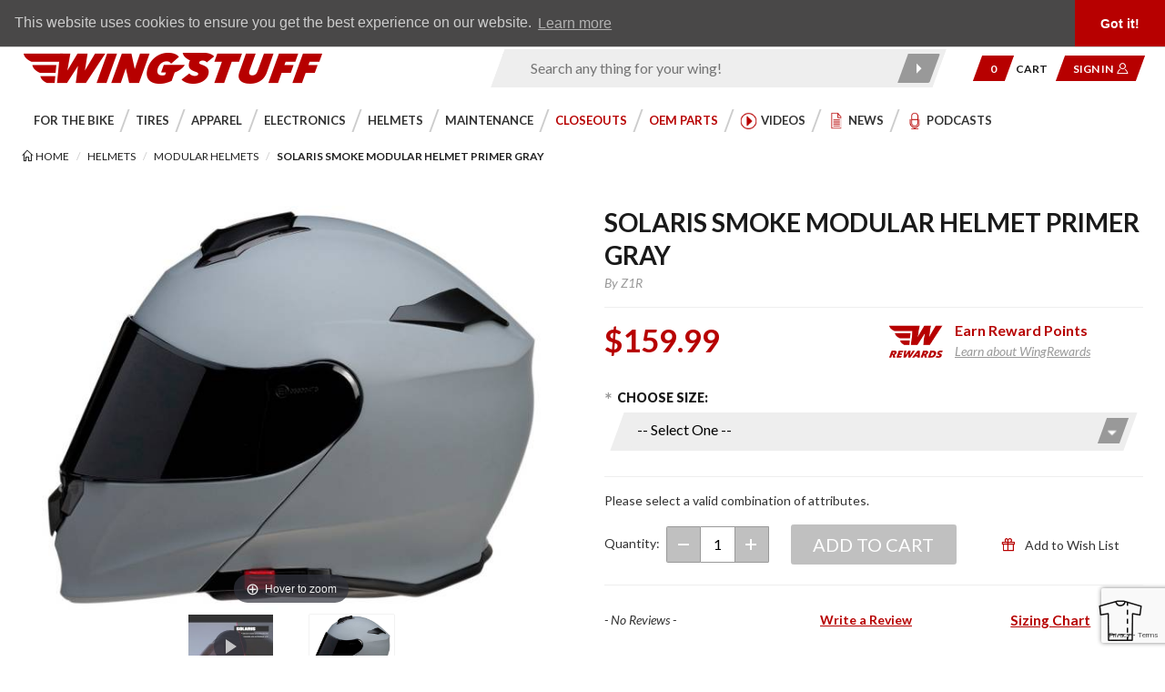

--- FILE ---
content_type: text/html; charset=utf-8
request_url: https://wingstuff.com/product/solaris-smoke-modular-helmet-primer-gray
body_size: 36071
content:
<!DOCTYPE html><html id="html_tag" lang="en" class="no-js" xmlns:fb="http://ogp.me/ns/fb#"><head><meta charset="utf-8" /><meta http-equiv="X-UA-Compatible" content="IE=edge" /><meta name="viewport" content="width=device-width, initial-scale=1" /><base href="https://wingstuff.com/mm5/" /><meta property="og:title" content="Solaris Smoke Modular Helmet Primer Gray" /><meta property="og:type" content="product" /><meta property="og:image" content="https://wingstuff.com/mm5/graphics/00000001/z1r_solaris_smoke_modular_helmet_primer_grey.jpg" /><meta property="og:url" content="https://wingstuff.com/product/solaris-smoke-modular-helmet-primer-gray" /><meta property="og:site_name" content="WingStuff.com" /><meta property="og:description" content="Check out the deal on Solaris Smoke Modular Helmet Primer Gray at WingStuff.com" /><meta property="og:locale" content="en_US"/><meta property="product:price:amount" content="159.99" /><meta property="product:price:currency" content="USD" /><meta property="product:availability" content="instock" /><meta property="product:brand" content="Z1R" /><meta name="twitter:card" content="summary_large_image"><meta name="twitter:site" content="@wingstuff"><meta name="twitter:creator" content="@wingstuff"><meta name="twitter:url" content="https://wingstuff.com/product/solaris-smoke-modular-helmet-primer-gray"><meta name="twitter:title" content="Solaris Smoke Modular Helmet Primer Gray"><meta name="twitter:description" content="Check out the deal on Solaris Smoke Modular Helmet Primer Gray at WingStuff.com"><meta name="twitter:image" content="https://wingstuff.com/mm5/graphics/00000001/z1r_solaris_smoke_modular_helmet_primer_grey.jpg"><meta name="twitter:image:alt" content="Solaris Smoke Modular Helmet Primer Gray"><title>Solaris Modular Helmet Primer Gray</title><link rel="preconnect" href="//www.google-analytics.com" data-resource-group="css_list" data-resource-code="preconnect-google-analytics" /><link rel="preconnect" href="https://fonts.gstatic.com" data-resource-group="css_list" data-resource-code="preconnect-google-fonts" /><link rel="preconnect" href="https://fonts.googleapis.com/" data-resource-group="css_list" data-resource-code="preconnect-google-fonts-api" /><link type="text/css" media="all" rel="stylesheet" href="themes/shadows/google_fonts.css?T=2915efaa" data-resource-group="css_list" data-resource-code="google-theme-fonts-local" /><link rel="preconnect" href="https://www.googletagmanager.com" data-resource-group="css_list" data-resource-code="preconnect-gtm" /><link rel="preconnect" href="https://app.zinrelo.com" data-resource-group="css_list" data-resource-code="preconnect-zinrelo" /><link rel="preconnect" href="https://stats.ryzeo.com" data-resource-group="css_list" data-resource-code="preconnect-ryzeo" /><link rel="preconnect" href="https://ajax.googleapis.com" data-resource-group="css_list" data-resource-code="preconnect-google-ajax" /><link rel="preconnect" href="https://www.youtube.com" data-resource-group="css_list" data-resource-code="preconnect-youtube" /><link type="text/css" media="all" rel="stylesheet" href="themes/shadows/combined.min.css?T=58747f18" data-resource-group="css_list" data-resource-code="combined_minified_css" /><script type="text/javascript" data-resource-group="css_list" data-resource-code="settings">
/* Theme Path inc Branch folder */var theme_path = 'themes/shadows/';var Store_Code = 'wings';/* mivaJS Theme Functionality Object */(function (mivaJS) {mivaJS.branchTemplateFolder = '';mivaJS.ReadyTheme = theme_path.split('/').reverse()[1];mivaJS.ReadyThemeVersion = '1.0.4';mivaJS.Store_Code = 'wings';mivaJS.Product_Code = 'PG38467';mivaJS.Category_Code = 'modular_helmets';mivaJS.Customer_Login = '';mivaJS.Page = 'PROD';mivaJS.Screen = 'PROD';mivaJS.BASK_URI = 'https://wingstuff.com/cart';mivaJS.Basket_ID = 'provisional';mivaJS.is_dev = '0';mivaJS.tkn_URI = "https:\/\/wingstuff.com\/noindex\/token.json";mivaJS.tkn_forms_URI = "https:\/\/wingstuff.com\/noindex\/tkn-forms.json";mivaJS.GDisTestUser = false;mivaJS.useDevResources = false;mivaJS.curr_URI = 'https://wingstuff.com/product/solaris-smoke-modular-helmet-primer-gray';}(window.mivaJS || (window.mivaJS = {})));/* GD PWA for WingStuff.com */if ('serviceWorker' in navigator) {window.addEventListener('load', () => {navigator.serviceWorker.register('/service-worker.js').then((reg) => {});});}/* Zonos Integration for Currency vs Dynamic Content etc. See RTCS - global_zonos_integration */function wingstuff_reinit_currency_converter() {if(typeof(zonos) == "object") {zonos.displayCurrency();}}
</script><script type="text/javascript">
var json_url = "https:\/\/wingstuff.com\/mm5\/json.mvc\u003F";
var json_nosessionurl = "https:\/\/wingstuff.com\/mm5\/json.mvc\u003F";
var Store_Code = "wings";
</script>
<script type="text/javascript" src="https://wingstuff.com/mm5/clientside.mvc?T=b8ef556b&amp;M=1&amp;Filename=ajax.js" integrity="sha512-McXI+cXIEPNC7HbSz94S2XM/R0v5YdTRU+BO1YbBiuXQAIswLmoQv1FxQYIXJJj7wDp49pxe2Z2jkAzxlwdpHA==" crossorigin="anonymous"></script><script type="text/javascript" src="https://wingstuff.com/mm5/clientside.mvc?T=b8ef556b&amp;M=1&amp;Filename=runtime_ui.js" integrity="sha512-/7xWGNe0sS/p3wr1li7dTArZ7U2U1wLTfYKLDGUh4nG7n6EV37Z6PmHUrztlddWy1VAMOFBZOvHSeKPkovwItw==" crossorigin="anonymous"></script>
<link rel="preconnect" href="https://fonts.googleapis.com">
<link rel="preconnect" href="https://fonts.gstatic.com" crossorigin>
<link href="https://fonts.googleapis.com/css2?family=Lato:ital,wght@0,300;0,400;0,700;0,900;1,300;1,400;1,700;1,900&display=swap" rel="stylesheet">
<script type="text/javascript">
var MMThemeBreakpoints =
[
{
"code":	"mobile",
"name":	"Mobile",
"start":	{
"unit": "px",
"value": ""
}
,
"end":	{
"unit": "em",
"value": "39.999"
}
}
,{
"code":	"tablet",
"name":	"Tablet",
"start":	{
"unit": "px",
"value": ""
}
,
"end":	{
"unit": "em",
"value": "59.999"
}
}
];
</script>
<script type="text/javascript" src="https://wingstuff.com/mm5/clientside.mvc?T=b8ef556b&amp;M=1&amp;Module_Code=paypalcp&amp;Filename=runtime.js" integrity="sha512-07WkaOLLaip2Dvm8Q2zJmUuR0h3SyBhyU0VomiKBwor6uG4qY8Y1+ZaUIbH0mDNbfK9KtTy0hGqR0wspCTVoiA==" crossorigin="anonymous" async defer></script>
<script src="https://www.paypal.com/sdk/js?client-id=AcCNNzIa9VV_d1q2jFf4pNN33IIecvECC34nYq0EJIGN9EonWCRQD5JkXT_EDm6rOSCvnRE9g6JOGZXc&amp;merchant-id=VNR9UND392AEQ&amp;currency=USD&amp;components=buttons,messages" data-partner-attribution-id="Miva_PCP"></script>
<script type="text/javascript" src="https://wingstuff.com/mm5/clientside.mvc?T=b8ef556b&amp;M=1&amp;Module_Code=cmp-cssui-searchfield&amp;Filename=runtime.js" integrity="sha512-teSzrMibngbwdbfyXVRBh+8lflHmBOiRaSk8G1VQuZKH8AZxftMYDKg7Bp49VYQx4dAOB5Ig279wpH2rUpx/6w==" crossorigin="anonymous"></script>
<script type="text/javascript">
var MMSearchField_Search_URL_sep = "https:\/\/wingstuff.com\/search\u003FSearch=";
(function( obj, eventType, fn )
{
if ( obj.addEventListener )
{
obj.addEventListener( eventType, fn, false );
}
else if ( obj.attachEvent )
{
obj.attachEvent( 'on' + eventType, fn );
}
})( window, 'mmsearchfield_override', function()
{
MMSearchField.prototype.Menu_Append_Item = function (data) {var self = this;var item;if (item = this.onMenuAppendItem(data.menuitem)) {item.mm_data = data;item.action = data.product_link;item.onclick = function (event) {self.Menu_Item_OnClick(event ? event : window.event, this.action);};item.onmousemove = function (event) {self.Event_MenuItem_MouseMove(event ? event : window.event, item);};this.element_menu.appendChild(item);this.menu_items.push(item);}wingstuff_reinit_currency_converter();}MMSearchField.prototype.Menu_Append_StoreSearch = function () {var self = this;var item;let categorySearch = document.querySelectorAll('[data-categorySearch]');if (categorySearch.length > 0) {let categoryArray = Array.from(categorySearch);categoryArray.forEach((category) => {category.action = category.href;});this.menu_items.splice(0, 0, ...categoryArray);}if (item = this.onMenuAppendStoreSearch(this.element_search.value)) {item.action = this.GetSearchURL() + encodeURIComponent(this.element_search.value);item.onclick = function (event) {self.Menu_Item_OnClick(event ? event : window.event, this.action);};item.onmousemove = function (event) {self.Event_MenuItem_MouseMove(event ? event : window.event, item);};this.element_menu.appendChild(item);this.menu_item_storesearch = item;this.menu_items.push(item);}wingstuff_reinit_currency_converter();};MMSearchField.prototype.Menu_Replace_StoreSearch = function () {var self = this;var item;if (item = this.onMenuAppendStoreSearch(this.element_search.value)) {item.action = this.GetSearchURL() + encodeURIComponent(this.element_search.value);item.onclick = function (event) {self.Menu_Item_OnClick(event ? event : window.event, this.action);};item.onmousemove = function (event) {self.Event_MenuItem_MouseMove(event ? event : window.event, item);};this.element_menu.appendChild(item);if (this.menu_item_storesearch && ((index = this.menu_items.indexOf(this.menu_item_storesearch)) != -1)) {this.menu_item_storesearch.parentNode.removeChild(this.menu_item_storesearch);this.menu_items.splice(index, 1);}if (this.selected_item === this.menu_item_storesearch) {this.Menu_Item_Select(item);}this.menu_item_storesearch = item;this.menu_items.push(item);}wingstuff_reinit_currency_converter();}MMSearchField.prototype.onMenuAppendHeader = function (data) {var span;span = newElement('span', {'id':'dynSRCH_header', 'class': 'x-search-preview__entry'}, null, null);span.innerHTML = "";return span;};MMSearchField.prototype.onMenuAppendItem = function (data) {var span;span = newElement('span', {'class': 'x-search-preview__entry','role': 'button','aria-label': 'View this item'}, null, null);span.innerHTML = data;return span;};MMSearchField.prototype.onMenuAppendStoreSearch = function (search_value) {let dynSRCH_header = document.getElementById('dynSRCH_header');let dynSRCH_categories = document.getElementById('dynSRCH_categories');var item;item = newElement('div', {'id':'dynSRCH_footer', 'class': 'x-search-preview__search-all'}, null, null);item.element_text = newTextNode('Click here to see all results for "' + search_value + '"', item);if (dynSRCH_header && dynSRCH_categories) {dynSRCH_header.parentNode.insertBefore(dynSRCH_categories, dynSRCH_header);dynSRCH_categories.classList.remove('u-hidden');dynSRCH_header.innerHTML = `<h3 class="x-category-tree__heading c-heading-charlie u-text-bold u-text-uppercase">Products:</h3>`;}return item;};MMSearchField.prototype.onFocus = function () {this.element_menu.classList.toggle('x-search-preview--open');wingstuff_reinit_currency_converter();};MMSearchField.prototype.onBlur = function () {this.element_menu.classList.toggle('x-search-preview--open');wingstuff_reinit_currency_converter();};MMSearchField.prototype.Menu_Item_Select = function (item) {this.selected_item = item;if (item !== null) {this.selected_item.className = classNameAdd(this.selected_item, 'mm_searchfield_menuitem_selected');}}
} );
</script>
<script type="application/ld+json">{"@context": "http://schema.org","@type": "LocalBusiness","address": {"@type": "PostalAddress","addressLocality": "San Clemente","addressRegion": "CA","streetAddress": "185 Avenida La Pata","postalCode": "92673","addressCountry": "US"},"description": "We specialize in Honda Goldwing Parts and Accessories for the GL1500, GL1800 and more. You can find discount motorcycle tires from Bridgestone, Dunlop and many others. We carry everything from air horns to windshields. You'll find our prices are very competitive.","name": "WingStuff.com","email": "customerservice@wingstuff.com","telephone": "(949) 454-2199","image": "https://wingstuff.com/mm5/graphics/00000001/wingstuff-header-logo.gif", "pricerange": "$-$$$"}</script><!-- Global site tag (gtag.js) - Google Ads: 945688579 --> <script async src="https://www.googletagmanager.com/gtag/js?id=AW-945688579"></script> <script> window.dataLayer = window.dataLayer || []; function gtag(){dataLayer.push(arguments);} gtag('js', new Date()); gtag('config', 'AW-945688579'); </script><!-- Do not remove the humans.txt or legal.txt tags. GD --><link href="/humans.txt" rel="author" /><link href="/legal.txt" rel="license" /><link rel="apple-touch-icon" sizes="180x180" href="/apple-touch-icon.png" /><link rel="icon" type="image/png" sizes="32x32" href="/favicon-32x32.png" /><link rel="icon" type="image/png" sizes="16x16" href="/favicon-16x16.png" /><link rel="manifest" href="/site.webmanifest" crossorigin="use-credentials" /><link rel="mask-icon" href="/safari-pinned-tab.svg" color="#5bbad5" /><meta name="msapplication-TileColor" content="#da532c" /><meta name="theme-color" content="#ffffff" /><link rel="canonical" href="https://wingstuff.com/product/solaris-smoke-modular-helmet-primer-gray" itemprop="url"><meta name="description" content="We do custom headset installs! Give us a call for full details and pricing!All sales are final once headset is installed in helmet.Features:Injection molded polycarbonate shellSmoke version includes polycarbonate smoke shield and clear shie" /><style type="text/css">.noCLS_1x1 { aspect-ratio: 1 / 1; }@media screen and (max-width: 460px) {.x-shopyourbike--bike { min-height: 140px; }.x-shopyourbike--fields { min-height: 150px; }#js-main-image-zoom, .MagicToolboxSlide, .MagicToolboxSlide a, figure.mz-figure.t-page-prod .x-fasten-PROD_gallery-row { min-height: 200px; }.t-page-prod .x-product-layout-images { min-height: 350px; }.t-page-prod .thumbnail-wrapper { min-height: 80px; }.t-page-prod .t-breadcrumbs { min-height: 75px; }.t-page-prod .x-fasten-PROD_gallery,.t-page-prod .x-fasten-PROD_gallery-row .flag { min-height: 250px; }.x-fasten-PROD_sharing,.x-zinrelo-prodshare { min-height: 110px; }}</style>
<script type="text/javascript" src="scripts/00000001/runtime_combofacets.js?T=536a4a6c" data-resource-code="runtime_combofacets"></script><script type="text/javascript">window.addEventListener('DOMContentLoaded', function () {sessionStorage.setItem('continue_url', 'https:\/\/wingstuff.com\/product\/solaris-smoke-modular-helmet-primer-gray');});</script><!-- start ryzeo-->
<script>
window._ssstats=window._ssstats || [];
_ssstats.push(['configure', {
'accountId':513595
}]);
_ssstats.push(['configure', {
'formAutoEmailCapture':true
}]);
_ssstats.push(['publish', 'product_view', {
'product_image':'https:\/\/wingstuff.com\/mm5\/graphics\/00000001\/z1r_solaris_smoke_modular_helmet_primer_grey.jpg',
'product_name':'Solaris Smoke Modular Helmet Primer Gray',
'product_sku':'PG38467',
'product_price':'159.99',
'product_rrp_price':'159.99',
'product_save_price':'0',
'product_sub_category':'Modular Helmets',
'product_thumbnail':'https://wingstuff.com/mm5/graphics/00000001/z1r_solaris_smoke_modular_helmet_primer_grey.jpg',
'product_top_category':'Helmets',
'product_url':'https:\/\/wingstuff.com\/product\/solaris-smoke-modular-helmet-primer-gray',
}]);
</script>
<script src='//cdn.statstrk01.com/assets/javascripts/sdk2.js' async></script>
<!-- end ryzeo--><!-- Google Tag Manager - Data Layer --><script>window.dataLayer = window.dataLayer || []; window.dataLayer.push({'requestUri': '\/product\/solaris-smoke-modular-helmet-primer-gray','canonicalUri': '\/product\/solaris-smoke-modular-helmet-primer-gray','refererUri': '','pageCode': 'PROD','pageType': 'product','pageName': 'Product Display','basketId': 'provisional','categoryCode': 'modular_helmets','categoryName': 'Modular Helmets','productName': 'Solaris Smoke Modular Helmet Primer Gray','productCode': 'PG38467','checkoutStep': ''});window.addEventListener('load', function () {var initProdPrice = document.getElementById("GA4_Product_Price").value; window.dataLayer.push({'event': 'view_item','product': {'items': [{'item_name': 'Solaris Smoke Modular Helmet Primer Gray','item_id': 'PG38467','price': initProdPrice,'quantity': '1','currency': 'USD','item_category': 'Modular Helmets'}]}});})window.dataLayer.push({event: 'view_item_list',ecommerce: {items: [{'item_name': 'Solaris Modular Helmet Dark Silver','item_id': 'PG38474','price': '149.99','item_category': 'Modular Helmets','item_list_name': 'Related Products List','index': '1','currency': 'USD'},{'item_name': 'Solaris Modular Helmet White','item_id': 'PG38473','price': '149.99','item_category': 'Modular Helmets','item_list_name': 'Related Products List','index': '2','currency': 'USD'},{'item_name': 'Solaris Modular Helmet Black','item_id': 'PG38471','price': '149.99','item_category': 'Modular Helmets','item_list_name': 'Related Products List','index': '3','currency': 'USD'},{'item_name': 'Solaris Smoke Modular Helmet Flat Black','item_id': 'PG38468','price': '159.99','item_category': 'Modular Helmets','item_list_name': 'Related Products List','index': '4','currency': 'USD'}]}});</script><!-- Google Tag Manager --><script>(function(w,d,s,l,i){w[l]=w[l]||[];w[l].push({'gtm.start':new Date().getTime(),event:'gtm.js'});var f=d.getElementsByTagName(s)[0],j=d.createElement(s),dl=l!='dataLayer'?'&l='+l:'';j.async=true;j.src='https://www.googletagmanager.com/gtm.js?id='+i+dl;f.parentNode.insertBefore(j,f);})(window,document,'script','dataLayer','GTM-5WX9268');</script><!-- End Google Tag Manager -->
<script>(function(w,d,s,l,i){w[l]=w[l]||[];w[l].push({'gtm.start':new Date().getTime(),event:'gtm.js'});var f=d.getElementsByTagName(s)[0],j=d.createElement(s),dl=l!='dataLayer'?'&l='+l:'';j.async=true;j.src='https://www.googletagmanager.com/gtm.js?id='+i+dl;f.parentNode.insertBefore(j,f);})(window,document,'script','dataLayer','GTM-NBVSSBV');</script><script type="text/javascript">(function(document, tag) { var script = document.createElement(tag); var element = document.getElementsByTagName('body')[0]; script.src = 'https://acsbap.com/apps/app/assets/js/acsb.js'; script.async = true; script.defer = true; (typeof element === 'undefined' ? document.getElementsByTagName('html')[0] : element).appendChild(script); script.onload = function() { acsbJS.init({ statementLink : '', feedbackLink : '', footerHtml : '', hideMobile : false, hideTrigger : false, language : 'en', position : 'left', leadColor : '#146FF8', triggerColor : '#146FF8', triggerRadius : '50%', triggerPositionX : 'left', triggerPositionY : 'bottom', triggerIcon : 'default', triggerSize : 'medium', triggerOffsetX : 20, triggerOffsetY : 20, mobile : { triggerSize : 'small', triggerPositionX : 'left', triggerPositionY : 'bottom', triggerOffsetX : 0, triggerOffsetY : 0, triggerRadius : '0' } }); };}(document, 'script'));</script><style type="text/css">/* Zonos customized integration for WingStuff by Glendale Designs */.z-intl .is-us-domestic-only {display: none !important;}/* Align chat floatie with other floaties inc zonos */body .pubble-sb-br, body .pubble-sb-mr, body .pubble-sb-tr {right: 28px;bottom: 16px;}body #extreme_footer {padding-bottom: 5rem;}/* Zonos country "Hello" bubble for US only, production mode */body #zonos.US.left {display: none;}body #zonos.left .z-flag {left: 40px;bottom: 8px;}	@media screen and (min-width: 1024px) {body #zonos.left .z-flag {left: 66px;}	}	</style><script src="https://hello.zonos.com/hello.js?siteKey=KG0O8WAPCGLC"></script><script type="text/javascript">/* Zonos currency conversion (for international only) */window.addEventListener("DOMContentLoaded", function(){ if(typeof(zonos) == "object") {zonos.config({ currencySelectors: '.z-intl .zonos_money'});console.log("Total intl currency nodes: " + document.querySelectorAll('.z-intl .zonos_money').length);}});</script>
<link type="text/css" media="all" rel="stylesheet" integrity="sha256-69Tt9DsoBK9qMhw9gpXDTOkmstvKldtscnBA+L+Jrcw= sha384-sBEGab8vK3P1yOs1b1Qth9hmzJurUBgVr1H2EuLXEAXTvrZmTYBISK2Vcafk8Gdd sha512-5hMtmKRGkEuE/ORikelGfUBu5HXfVXLPdup9u5P/72NfHoVKIe4UiG0EPwOkVShBerKMUmUL0tb2qNV6NjL9Bg==" crossorigin="anonymous" href="https://wingstuff.com/mm5/json.mvc?Store_Code=wings&amp;Function=CSSResource_Output&amp;CSSResource_Code=mm-theme-styles&T=24c20eed" data-resource-group="modules" data-resource-code="mm-theme-styles" /><script type="text/javascript" data-resource-group="modules" data-resource-code="recaptcha_v3">
(() =>
{
var script;
script	= document.createElement( 'script' );
script.src	= 'https://www.google.com/recaptcha/api.js?render=6LdEw84pAAAAAAdZsLMnme540lwRJZ8DizYfPmuy';
document.documentElement.appendChild( script );
} )();
document.addEventListener( 'DOMContentLoaded', () =>
{
var form, element, elements, form_lookup;
form_lookup = new Array();
elements = document.querySelectorAll( 'form input\u005Bname\u003D\"Action\"\u005D\u005Bvalue\u003D\"ICST\"\u005D' )
for ( element of elements )
{
if ( element instanceof HTMLFormElement )	form = element;
else if ( element.form instanceof HTMLFormElement )	form = element.form;
else
{
form = null;
while ( element )
{
if ( element instanceof HTMLFormElement )
{
form = element;
break;
}
element = element.parentNode;
}
}
if ( form && ( form_lookup.indexOf( form ) === -1 ) )
{
form_lookup.push( form );
new Miva_reCAPTCHAv3_FormSubmitListener( form, 'customer_account_create' );
}
}
elements = document.querySelectorAll( 'form input\u005Bname\u003D\"Action\"\u005D\u005Bvalue\u003D\"ICSQ\"\u005D, form input\u005Bname\u003D\"Action\"\u005D\u005Bvalue\u005E\u003D\"ICSQ,\"\u005D' )
for ( element of elements )
{
if ( element instanceof HTMLFormElement )	form = element;
else if ( element.form instanceof HTMLFormElement )	form = element.form;
else
{
form = null;
while ( element )
{
if ( element instanceof HTMLFormElement )
{
form = element;
break;
}
element = element.parentNode;
}
}
if ( form && ( form_lookup.indexOf( form ) === -1 ) )
{
form_lookup.push( form );
new Miva_reCAPTCHAv3_FormSubmitListener( form, 'customer_account_quick_create' );
}
}
elements = document.querySelectorAll( 'form input\u005Bname\u003D\"Action\"\u005D\u005Bvalue\u003D\"IAFL\"\u005D' )
for ( element of elements )
{
if ( element instanceof HTMLFormElement )	form = element;
else if ( element.form instanceof HTMLFormElement )	form = element.form;
else
{
form = null;
while ( element )
{
if ( element instanceof HTMLFormElement )
{
form = element;
break;
}
element = element.parentNode;
}
}
if ( form && ( form_lookup.indexOf( form ) === -1 ) )
{
form_lookup.push( form );
new Miva_reCAPTCHAv3_FormSubmitListener( form, 'affiliate_account_create' );
}
}
elements = document.querySelectorAll( 'form input\u005Bname\u003D\"Action\"\u005D\u005Bvalue\u003D\"EMPW\"\u005D' )
for ( element of elements )
{
if ( element instanceof HTMLFormElement )	form = element;
else if ( element.form instanceof HTMLFormElement )	form = element.form;
else
{
form = null;
while ( element )
{
if ( element instanceof HTMLFormElement )
{
form = element;
break;
}
element = element.parentNode;
}
}
if ( form && ( form_lookup.indexOf( form ) === -1 ) )
{
form_lookup.push( form );
new Miva_reCAPTCHAv3_FormSubmitListener( form, 'customer_forgot_password' );
}
}
elements = document.querySelectorAll( 'form input\u005Bname\u003D\"Action\"\u005D\u005Bvalue\u003D\"AFPW\"\u005D' )
for ( element of elements )
{
if ( element instanceof HTMLFormElement )	form = element;
else if ( element.form instanceof HTMLFormElement )	form = element.form;
else
{
form = null;
while ( element )
{
if ( element instanceof HTMLFormElement )
{
form = element;
break;
}
element = element.parentNode;
}
}
if ( form && ( form_lookup.indexOf( form ) === -1 ) )
{
form_lookup.push( form );
new Miva_reCAPTCHAv3_FormSubmitListener( form, 'affiliate_forgot_password' );
}
}
elements = document.querySelectorAll( 'form input\u005Bname\u003D\"Action\"\u005D\u005Bvalue\u003D\"CSTR\"\u005D' )
for ( element of elements )
{
if ( element instanceof HTMLFormElement )	form = element;
else if ( element.form instanceof HTMLFormElement )	form = element.form;
else
{
form = null;
while ( element )
{
if ( element instanceof HTMLFormElement )
{
form = element;
break;
}
element = element.parentNode;
}
}
if ( form && ( form_lookup.indexOf( form ) === -1 ) )
{
form_lookup.push( form );
new Miva_reCAPTCHAv3_FormSubmitListener( form, 'customer_reset_password' );
}
}
elements = document.querySelectorAll( 'form input\u005Bname\u003D\"Action\"\u005D\u005Bvalue\u003D\"AFFR\"\u005D' )
for ( element of elements )
{
if ( element instanceof HTMLFormElement )	form = element;
else if ( element.form instanceof HTMLFormElement )	form = element.form;
else
{
form = null;
while ( element )
{
if ( element instanceof HTMLFormElement )
{
form = element;
break;
}
element = element.parentNode;
}
}
if ( form && ( form_lookup.indexOf( form ) === -1 ) )
{
form_lookup.push( form );
new Miva_reCAPTCHAv3_FormSubmitListener( form, 'affiliate_reset_password' );
}
}
elements = document.querySelectorAll( 'form input\u005Bname\u003D\"Action\"\u005D\u005Bvalue\u003D\"bloggeraction_comment\"\u005D' )
for ( element of elements )
{
if ( element instanceof HTMLFormElement )	form = element;
else if ( element.form instanceof HTMLFormElement )	form = element.form;
else
{
form = null;
while ( element )
{
if ( element instanceof HTMLFormElement )
{
form = element;
break;
}
element = element.parentNode;
}
}
if ( form && ( form_lookup.indexOf( form ) === -1 ) )
{
form_lookup.push( form );
new Miva_reCAPTCHAv3_FormSubmitListener( form, 'blogger_comment' );
}
}
elements = document.querySelectorAll( 'form input\u005Bname\u003D\"Action\"\u005D\u005Bvalue\u003D\"FIND_MEMBER\"\u005D, \u0023js-paginationForm__00' )
for ( element of elements )
{
if ( element instanceof HTMLFormElement )	form = element;
else if ( element.form instanceof HTMLFormElement )	form = element.form;
else
{
form = null;
while ( element )
{
if ( element instanceof HTMLFormElement )
{
form = element;
break;
}
element = element.parentNode;
}
}
if ( form && ( form_lookup.indexOf( form ) === -1 ) )
{
form_lookup.push( form );
new Miva_reCAPTCHAv3_FormSubmitListener( form, 'community_member_search' );
}
}
elements = document.querySelectorAll( 'input\u005Bname\u003D\"Action\"\u005D\u005Bvalue\u003D\"MMX_CONTACT_FORM_SUBMITTED\"\u005D' )
for ( element of elements )
{
if ( element instanceof HTMLFormElement )	form = element;
else if ( element.form instanceof HTMLFormElement )	form = element.form;
else
{
form = null;
while ( element )
{
if ( element instanceof HTMLFormElement )
{
form = element;
break;
}
element = element.parentNode;
}
}
if ( form && ( form_lookup.indexOf( form ) === -1 ) )
{
form_lookup.push( form );
new Miva_reCAPTCHAv3_FormSubmitListener( form, 'MMX_CONTACT_FORM_SUBMITTED' );
}
}
elements = document.querySelectorAll( 'form input\u005Bname\u003D\"Action\"\u005D\u005Bvalue\u003D\"RMAFORMREQUEST\"\u005D' )
for ( element of elements )
{
if ( element instanceof HTMLFormElement )	form = element;
else if ( element.form instanceof HTMLFormElement )	form = element.form;
else
{
form = null;
while ( element )
{
if ( element instanceof HTMLFormElement )
{
form = element;
break;
}
element = element.parentNode;
}
}
if ( form && ( form_lookup.indexOf( form ) === -1 ) )
{
form_lookup.push( form );
new Miva_reCAPTCHAv3_FormSubmitListener( form, 'RMAFORMREQUEST' );
}
}
} );
class Miva_reCAPTCHAv3_FormSubmitListener
{
#form;
#submitting;
#event_submit;
#original_submit;
#recaptcha_action;
constructor( form, recaptcha_action )
{
this.#form	= form;
this.#submitting	= false;
this.#original_submit	= form.submit;
this.#recaptcha_action	= recaptcha_action;
this.#event_submit	= ( e ) =>
{
e.stopImmediatePropagation();
e.preventDefault();
//
// Trigger overwritten submit to build reCAPTCHAv3 response, where the original
// form submit will be restored in the callback and the "submit" listener removed.
//
this.#form.submit();
}
this.#form.submit	= () =>
{
if ( this.#submitting )
{
return;
}
this.#submitting = true;
Miva_reCAPTCHAv3_Submit( this.#recaptcha_action, ( token ) =>
{
var input_response;
this.#submitting	= false;
input_response	= document.createElement( 'input' );
input_response.type	= 'hidden';
input_response.name	= 'reCAPTCHAv3_Response';
input_response.value	= token;
this.#form.submit	= this.#original_submit;
this.#form.removeEventListener( 'submit', this.#event_submit, { capture: true } );
this.#form.appendChild( input_response );
if ( this.#form.requestSubmit )	this.#form.requestSubmit();
else	this.#form.dispatchEvent( new Event( 'submit', { bubbles: true, cancelable: true } ) );
} );
};
this.#form.addEventListener( 'submit', this.#event_submit, { capture: true } );
}
}
function Miva_reCAPTCHAv3_Submit( recaptcha_action, callback )
{
try
{
grecaptcha.ready( () => {
try
{
grecaptcha.execute( '6LdEw84pAAAAAAdZsLMnme540lwRJZ8DizYfPmuy', { action: recaptcha_action } ).then( ( token ) => {
callback( token );
} );
}
catch ( e )
{
setTimeout( () => callback( 'recaptcha failed' ) );
}
} );
}
catch ( e )
{
setTimeout( () => callback( 'recaptcha failed' ) );
}
}
</script><link type="text/css" media="all" rel="stylesheet" href="themes/shadows/extensions/community/community.min.css?T=18a24e86" data-resource-group="head_tag" data-resource-code="x-community" /><link type="text/css" rel="stylesheet" href="https://wingstuff.com/mm5/clientside.mvc?T=b8ef556b&amp;M=1&amp;Module_Code=applepay&amp;Filename=applepay.css">
<script type="text/javascript" src="https://wingstuff.com/mm5/clientside.mvc?T=b8ef556b&amp;M=1&amp;Module_Code=applepay&amp;Filename=applepay.js" integrity="sha512-mvVjj8rsKfv6hA+5grfU2ewqgpOfmm/TW/AenFYg3JGad4Zf9S7MZYEUz3ZyE61J8+ldbCuDeq42LHYX9n43wg==" crossorigin="anonymous" async defer></script>
<script type="text/javascript" src="https://wingstuff.com/mm5/clientside.mvc?T=b8ef556b&amp;M=1&amp;Filename=runtime.js" integrity="sha512-UI0Old4Ws3U391nyoV0vFyAAtTIBCB9lfyjeFmbSL6hXEydc+i1+rNXGUyHS0Cxie86+826pP73MUPWZOfFyQg==" crossorigin="anonymous"></script><script type="text/javascript" src="https://wingstuff.com/mm5/clientside.mvc?T=b8ef556b&amp;M=1&amp;Filename=MivaEvents.js" integrity="sha512-8/iYA8EaRbo9g3TubGIEbmJIZWr4wZpFEvSwDUq9II5D2f99Ox84fiXxr3z0nu5jUlnyhrJ/chNNXGDcKILpeA==" crossorigin="anonymous"></script><script type="text/javascript" src="https://wingstuff.com/mm5/clientside.mvc?T=b8ef556b&amp;M=1&amp;Filename=AttributeMachine.js" integrity="sha512-+ROSkelNOA6JC6EZoiYVRC+iWxavQkF0/byFn5fp4pNIYnUfN7WRQ6hr6NTztuFhY/HzG54/NqwwVUiwKPQ5YA==" crossorigin="anonymous"></script><script>AttributeMachine.prototype.Generate_Discount = function (discount) {var discount_div;discount_div = document.createElement('div');//discount_div.innerHTML = 'Save ' + discount.formatted_discount;discount_div.innerHTML = ' ';return discount_div;};AttributeMachine.prototype.Generate_Swatch = function (product_code, attribute, option) {var swatch_container = document.querySelector('#swatches');var swatch = document.createElement('li');var img = document.createElement('img');img.src = option.image;img.setAttribute('alt', option.prompt);img.setAttribute('title', option.prompt);swatch.classList.add('o-list-inline__item');swatch.setAttribute('data-code', option.code);swatch.setAttribute('data-color', option.prompt);swatch.appendChild(img);setTimeout(function () {if (swatch_container) {var swatch_element = swatch_container.querySelector('ul');swatch_element.removeAttribute('style');swatch_element.classList.add('o-list-inline');}}, 0);return swatch;};AttributeMachine.prototype.Swatch_Click = function(input, attribute, option) {var i;var swatch_name_element = document.querySelector('[data-hook="attribute-swatch-name"]');for (i = 0; i < input.select.options.length; i++) {if (input.select.options[i].value === option.code) {input.select.selectedIndex = i;}}if (attribute.inventory) {this.Attribute_Changed(input);}swatch_name_element.innerHTML = option.prompt;};window.addEventListener('load', function () {var swatch_container = document.querySelector('#swatches');if (swatch_container) {var swatch_element = swatch_container.querySelector('ul');var swatch_select = document.querySelector('[data-hook="attribute-swatch-select"]');var swatch_selected = swatch_select.options[swatch_select.selectedIndex].text;var swatch_name_element = document.querySelector('[data-hook="attribute-swatch-name"]');swatch_element.removeAttribute('style');swatch_element.classList.add('o-list-inline');swatch_name_element.textContent = swatch_selected;swatch_select.addEventListener('change', function () {swatch_name_element.textContent = this.options[this.selectedIndex].text});}}, false);MivaEvents.SubscribeToEvent('price_changed', function (data) {console.log("Price changed event v2.2");var priceObj = document.getElementById("price-value");if(!priceObj) {return;}/* update price to 2 decimal places */var display_curr_price = parseFloat(data.price).toFixed(2);const GA4_Product_Price = document.querySelector('#GA4_Product_Price');if (GA4_Product_Price) {GA4_Product_Price.value = display_curr_price;}priceObj.setAttribute("content", display_curr_price);/* if updateCurrency is yes, then update the price for currency conversion */var priceObjUpdateCurrency = priceObj.getAttribute("updateCurrency");if(priceObjUpdateCurrency == 'yes') {var priceDsp = '$' + display_curr_price;priceObj.innerHTML = `<span data_curr_variant_price_usd="${display_curr_price}" class="zonos_money">${priceDsp}</span>`;wingstuff_reinit_currency_converter();}	});window.addEventListener("attributemachine_initialize", function(){ var priceObj = document.getElementById("price-value");var priceObjUpdateCurrency = priceObj.getAttribute("updateCurrency");if(priceObjUpdateCurrency == 'yes') {var priceDsp = '$' + priceObj.getAttribute("content");priceObj.innerHTML = `<span isInitDisplay="1" class="zonos_money">${priceDsp}</span>`;wingstuff_reinit_currency_converter();}	console.log("Onload currency converter reinit");function initRBCheck(pcode) {var rbs = document.querySelectorAll("option[data-variant-productcode='"+pcode+"']");if(!rbs.length) {return;}rbs[0].selected = true;var event = new Event('change');rbs[0].parentElement.dispatchEvent(event);}});	</script><script type="text/javascript" src="https://wingstuff.com/mm5/clientside.mvc?T=b8ef556b&amp;M=1&amp;Filename=ImageMachine.js" integrity="sha512-B88gkoq1NEqd0Zc3p48DrG7Ta9AzVKPJwMn9rkLxbr1OZG46PA5e/BM30sKp4MRyvaNe3HzeU4ITBMYkfmtqHQ==" crossorigin="anonymous"></script><style type="text/css">.thumbnail-wrapper .MagicScroll { height:80px !important; }</style><script type="text/javascript">(function () {/*** This is a 'CustomEvent()' polyfill for IE 9-11 to generate the proper thumbnails.* https://developer.mozilla.org/en-US/docs/Web/API/CustomEvent/CustomEvent*/if (typeof window.CustomEvent === "function") return false;function CustomEvent(event, params) {params = params || {bubbles: false,cancelable: false,detail: undefined};var evt = document.createEvent('CustomEvent');evt.initCustomEvent(event, params.bubbles, params.cancelable, params.detail);return evt;}CustomEvent.prototype = window.Event.prototype;window.CustomEvent = CustomEvent;})();var gallery = [],thumbnailIndex = 0,generate_thumbnail_event = new CustomEvent('ImageMachine_Generate_Thumbnail');ImageMachine.prototype.ImageMachine_Generate_Thumbnail = function (thumbnail_image, main_image, closeup_image, type_code) {var thumbnail,img;thumbnail = document.createElement('div');thumbnail.className = 'thumbnail-img-wrap';thumbnail.setAttribute('data-index', thumbnailIndex++);if (typeof (thumbnail_image) === 'string' && thumbnail_image.length > 0) {tn_counter++;img = document.createElement('img');img.src = thumbnail_image;img.setAttribute('aria-label', 'See the larger image above');img.setAttribute('alt', '');thumbnail.appendChild(img);}var gallery_image = (typeof (closeup_image) === 'string' && closeup_image.length > 0) ? closeup_image : main_image;gallery.push({src: gallery_image,title: 'Solaris Smoke Modular Helmet Primer Gray'});document.dispatchEvent(generate_thumbnail_event);return thumbnail;}; </script><link rel="stylesheet" type="text/css" href="magiczoomplus/magiczoomplus.css" /><script type="text/javascript" src="magiczoomplus/magiczoomplus.js"></script><script type="text/javascript" src="magiczoomplus/magic-miva-imagemachine.js?tool=MagicZoomPlus"></script><link rel="stylesheet" type="text/css" href="magicscroll/magicscroll.css" /><script type="text/javascript" src="magicscroll/magicscroll.js"></script><script type="text/javascript">/* Type of page: Normal or QuickView */var pageType = 'normal';/* Global Master Product Code at Init: */var GDCP;var Product_Code = "PG38467";var Curr_Product_Name = "Solaris Smoke Modular Helmet Primer Gray";var tn_counter = 0;var masterProduct_Code = "PG38467";var masterProduct_SKU = "";var masterProduct_Name = "Solaris Smoke Modular Helmet Primer Gray";var masterProduct_Desc = "\u003Cdiv\u003E\u003Cdiv\u003E\u003Cspan style\u003D\"font-weight: bold\u003B\"\u003EWe do custom headset installs\u0021 Give us a call for full details and pricing\u0021\u003C\/span\u003E\u003C\/div\u003E\u003Cdiv\u003E\u003Cspan style\u003D\"font-weight: bold\u003B\"\u003E\u003Cbr\u003E\u003C\/span\u003E\u003C\/div\u003E\u003Cdiv\u003E\u003Cspan style\u003D\"font-weight: bold\u003B\"\u003EAll sales are final once headset is installed in helmet.\u003C\/span\u003E\u003C\/div\u003E\u003C\/div\u003E\u003Cdiv\u003E\u003Cbr\u003E\u003C\/div\u003E\u003Cdiv\u003E\u003Cspan style\u003D\"font-weight: bold\u003B\"\u003EFeatures:\u003C\/span\u003E\u003C\/div\u003E\u003Cdiv\u003E\u003Cul\u003E\u003Cli\u003EInjection molded polycarbonate shell\u003Cbr\u003E\u003C\/li\u003E\u003Cli\u003ESmoke version includes polycarbonate smoke shield and clear shield\u003Cbr\u003E\u003C\/li\u003E\u003Cli\u003EPolycarbonate shield is scratch resistant and easy to remove\u003Cbr\u003E\u003C\/li\u003E\u003Cli\u003EDrop down sun visor is easy to use and makes the helmet versatile in all lighting conditions\u003Cbr\u003E\u003C\/li\u003E\u003Cli\u003EFully removable polyester moisture wicking liner and cheek pads\u003Cbr\u003E\u003C\/li\u003E\u003Cli\u003EClosable chin, top vents and rear exhaust vents for temperature regulation\u003Cbr\u003E\u003C\/li\u003E\u003Cli\u003EAvailable breath box, dual shield and electric shield to make this a year-round helmet.\u003Cbr\u003E\u003C\/li\u003E\u003Cli\u003EDOT and ECE APPROVED\u003Cbr\u003E\u003C\/li\u003E\u003C\/ul\u003E\u003C\/div\u003E";var masterProduct_MSRP = "";var masterProduct_formatted_MSRP = "";var masterProduct_you_save = "";var masterProduct_formatted_you_save = "";var masterProductID = "84730"var masterProduct_inv_level = "";var masterProduct_inv_active = "0";var masterProduct_inv_short = "";var masterProduct_ships_in = "Ships in 1-2 Business Days";var imgMachineObjVar = "im84730";var attrMachineObjVar = "amPossible84730";/* Variable for MagicZoom Videos */var productVideos = 'https://www.youtube.com/watch?v=l4nya0_qSgE';/* Options for MagicZoom */var mzOptions = {};mzOptions = {lazyZoom: true,onZoomReady: function() {stripStyleFromZoom();},onUpdate: function() {stripStyleFromZoom();}};/* Options for MagicScroll */var MagicScrollOptions = {items: 4,orientation: "horizontal",draggable: true,autostart: false,cssClass: "dark-bg"};function stripStyleFromZoom() {}</script></head><body data-pcode="PG38467" data-pid="84730" id="js-PROD" class="o-site-wrapper t-page-prod pcode-PG38467 "><div id="back_to_top"></div><form role="presentation" id="js-a11y_helper_navlinks" class="nm"><button class="u-hide-visually" id="js-goto__primary_navbar" type="button" onclick="themeFunctionality.sharedFunctions.goToTarget('primary_navbar',this,'blur');">Skip to navigation bar</button><button class="u-hide-visually" id="js-goto__main_content" type="button" onclick="themeFunctionality.sharedFunctions.goToTarget('read_main',this,'blur');">Skip to content</button><button class="u-hide-visually" id="js-goto__cart" type="button" onclick="location.href='https://wingstuff.com/cart';">Go to shopping cart page</button><button class="u-hide-visually" id="js-goto__global_footer" type="button" onclick="themeFunctionality.sharedFunctions.goToTarget('global_footer',this,'blur');">Skip to footer</button></form><div tabindex="-1" aria-hidden="true"><noscript><iframe tabindex="-1" src="https://www.googletagmanager.com/ns.html?id=GTM-NBVSSBV" height="0" width="0" style="display:none;visibility:hidden"></iframe></noscript><noscript><iframe tabindex="-1" src="https://www.googletagmanager.com/ns.html?id=GTM-5WX9268" height="0" width="0" style="display:none;visibility:hidden"></iframe></noscript></div><header class="o-wrapper o-wrapper--full o-wrapper--flush t-site-header " data-hook="site-header"><section class="u-bg-black u-color-white "><div class="o-wrapper"><div class="o-layout t-site-header__top-navigation"><div class="o-layout__item u-width-12 u-width-4--l u-text-center u-text-left--l"><div id="dspFreeShippingAmtRemaining" class="u-flex">
<span id="header_message"><span class="t-site-header__icon"><img src="/design-assets/theme/truck.gif" alt="" width="22" height="17" style="aspect-ratio: 22 / 17;" /></span><span class="t-site-header__message"><span class="u-font-black">FREE SHIPPING</span> on orders over $89</span></span>
</div>
</div><div class="o-layout o-layout--align-center o-layout__item u-text-uppercase u-hidden u-flex--l u-width-8--l t-site-header__links"><div class="o-layout__item"><div class="x-transfigure-navigation__footer"><a class="x-transfigure-navigation__footer-link do-skew--m" href="https://wingstuff.com/rewards"><span class="fix-skew--m">Earn WingRewards</span></a><a class="x-transfigure-navigation__footer-link do-skew--m" href="https://wingstuff.com/testimonials.html"><span class="fix-skew--m">Testimonials</span></a><a class="x-transfigure-navigation__footer-link do-skew--m" href="https://wingstuff.com/product_reviews"><span class="fix-skew--m">Product Reviews</span></a><a class="x-transfigure-navigation__footer-link do-skew--m" href="https://wingstuff.com/community"><span class="fix-skew--m">Community</span></a><a class="x-transfigure-navigation__footer-link do-skew--m" href="tel:1-949-454-2199"><span class="fix-skew--m">949.454.2199</span></a><a class="x-transfigure-navigation__footer-link do-skew--m" href="https://wingstuff.com/contact"><span class="fix-skew--m" aria-label="Go to the Contact Us page"><img src="/design-assets/theme/paper-airplane.gif" alt="" width="22" height="17" style="aspect-ratio: 22 / 17;" /><b class="u-hidden--l">Contact Us</b></span></a></div><!--Last updated: cache-navbar-support_navigation : 2025-12-15, 19:33:01 EST--></div></div></div></div></section><section class="o-wrapper t-site-header__masthead" ><div class="o-layout t-site-header__masthead-container"><div class="o-layout__item u-width-2 u-width-1--m u-hidden--l "><button class="c-button c-button--flush c-button--full c-button--hollow u-bg-transparent u-border-none u-color-gray-50 u-font-huge u-icon-menu" data-hook="open-main-menu" aria-label="Open mobile navigation"></button></div><div class="o-layout__item u-width-8 u-width-10--m u-width-4--l u-width-5--xl u-text-center u-text-left--l t-site-header__logo"><a href="https://wingstuff.com/" rel="nofollow" aria-label="Back to the home page"><span class="u-hide-visually">WingStuff</span><img class="site-logo" src="graphics/00000001/wingstuff-header-logo.gif" alt="WingStuff" width="332" height="48" style="aspect-ratio: 332 / 48; max-width: 100%;"></a></div><div class="o-layout__item u-width-2 u-width-1--m u-hidden--l t-site-header__basket-link-container--mobile "><a class="u-icon-cart-empty u-color-gray-50 t-site-header__basket-link--mobile" data-hook="open-mini-basket" href="https://wingstuff.com/cart" aria-label="Open shopping cart"><span class="u-bg-gray-50 u-color-gray-10 u-font-primary t-site-header__basket-link-quantity--mobile" data-hook="mini-basket-count" role="button" tabindex="0">0</span></a></div><div style="padding-right:1rem;" class="t-site-header__search-form-container o-layout__item u-width-12 u-width-5--l " itemscope itemtype="http://schema.org/WebSite"><meta itemprop="url" content="//wingstuff.com/"/><form role="search" class="do-skew u-bg-silver t-site-header__search-form" method="get" action="https://wingstuff.com/search" itemprop="potentialAction" itemscope itemtype="http://schema.org/SearchAction"><fieldset><legend>Product Search</legend><ul class="c-form-list"><li class="c-form-list__item c-form-list__item--full c-control-group u-flex"><meta itemprop="target" content="https://wingstuff.com/search?q={Search}"/><input class="fix-skew c-form-input c-control-group__field u-bg-silver u-border-none" data-mm_searchfield="Yes" data-mm_searchfield_id="x-search-preview" type="search" name="Search" value="" placeholder="Search any thing for your wing!" aria-label="Enter search keyword(s)" autocomplete="off" required itemprop="query-input"><button class="c-button u-font-tiny c-control-group__button u-bg-gray u-color-white u-border-none" type="submit" aria-label="Submit search"><span class="fix-skew">&nbsp;<span class="u-icon-triangle-right" aria-hidden="true"></span>&nbsp;</span></button></li></ul></fieldset></form><span aria-atomic="true" aria-live="assertive" class="x-search-preview u-over-everything" data-mm_searchfield_menu="Yes" data-mm_searchfield_id="x-search-preview" role="listbox"></span></div><div id="t-global-account-container" class="o-layout__item u-hidden u-flex--l u-width-3--l u-width-2--xl t-site-header__masthead-links "><span class="u-flex t-site-header__basket-link u-text-uppercase u-font-bold"><span aria-label="Open the mini cart. Total items in cart:" style="cursor:pointer;" data-hook="open-mini-basket" role="button" tabindex="0" class="t-site-header__button-size do-skew u-bg-red u-color-white t-site-header__basket-link-quantity"><span class="fix-skew" data-hook="mini-basket-count">0</span></span><a href="https://wingstuff.com/cart" aria-label="Go to shopping cart page" class="t-site-header__button-size do-skew u-bg-white u-color-black nlp" style="margin-left:0.5rem;"><span class="fix-skew">Cart</span></a></span><span class="u-flex u-text-uppercase u-font-bold"><span style="cursor:pointer;" tabindex="0" role="button" data-hook="show-related" data-target="global-account" class="t-site-header__button-size do-skew u-bg-red u-color-white last-skewed-item"><span class="fix-skew">Sign In &nbsp;<span class="u-icon-user" aria-hidden="true"></span></span></span></span><div class="u-over-everything t-global-account" data-hook="global-account"><form role="form" class="u-hidden t-global-account__form" method="post" action="https://wingstuff.com/product/solaris-smoke-modular-helmet-primer-gray" autocomplete="off"><fieldset><legend>Sign in to your account</legend><input type="hidden" tabindex="-1" name="Action" value="LOGN" /><input type="hidden" tabindex="-1" name="Category_Code" value="modular_helmets" /><input type="hidden" tabindex="-1" name="Search" value="" /><input type="hidden" tabindex="-1" name="Per_Page" value="" /><input type="hidden" tabindex="-1" name="Sort_By" value="disp_order" /><p role="presentation" class="u-text-center" aria-hidden="true"><span class="u-font-black u-text-uppercase u-font-16">Sign in to your account</span></p><ul class="c-form-list"><li class="c-form-list__item c-form-list__item--full"><label for="js_toplogin__email" class="u-hide-visually">Enter Email Adress:</label><input id="js_toplogin__email" class="x-toggle-tabindex c-form-input c-form-input--large" type="email" name="Customer_LoginEmail" value="" autocomplete="email" placeholder="Email" required /></li><li class="c-form-list__item c-form-list__item--full"><label for="js_toplogin__pw" class="u-hide-visually">Enter Password:</label><input id="js_toplogin__pw" class="x-toggle-tabindex x-toggle-tabindex c-form-input c-form-input--large" type="password" name="Customer_Password" autocomplete="current-password" placeholder="Password" required /></li><li class="c-form-list__item c-form-list__item--full u-text-center" style="padding-left:1rem; padding-right:1rem;"><button class="x-toggle-tabindex c-button c-button--large c-button--full c-button--square u-text-bold u-text-uppercase do-skew u-bg-red u-color-white" type="submit"><span class="fix-skew">Sign In</span></button></li><li class="c-form-list__item c-form-list__item--full u-text-center tp"><a class="x-toggle-tabindex u-text-bold u-text-uppercase" href="https://wingstuff.com/login">Join Free Today</a></li><li class="c-form-list__item c-form-list__item--full u-text-center"><a class="x-toggle-tabindex u-text-bold u-text-uppercase" href="https://wingstuff.com/forgot">Forgot Password?</a></li></ul></fieldset></form></div></div></div></section></header><!-- end t-site-header --><div class="o-wrapper t-site-navigation nrp "><div class="o-layout o-layout--align-center o-layout--flush o-layout--justify-center t-site-navigation__wrap"><nav id="primary_navbar" class="o-layout__item u-width-12 u-text-uppercase c-navigation x-transfigure-navigation " data-hook="transfigure-navigation"><div class="u-hidden--l" id="outside_close_hamburger_container"><button id="outside_close_hamburger" class="c-button u-bg-red u-color-white u-icon-cross c-control-group__button c-button__close-main-menu" data-hook="close-main-menu"></button></div><div class="x-transfigure-navigation__wrap" data-layout="horizontal-mega-menu"><header class="x-transfigure-navigation__header u-hidden--l c-control-group"><a class="c-button c-button--full c-button--large c-control-group__button u-bg-black u-color-white u-text-bold u-text-uppercase" href="https://wingstuff.com/profile"><span class="u-icon-user"></span> My Account <span class="u-icon-triangle-right u-color-red"></span></a><div class="x-transfigure-navigation__header-buttons o-layout u-text-center u-grids-3"><div class="o-layout__item"><a href="https://wingstuff.com/order-history-list.html" class="c-button u-bg-red u-color-white">Orders</a></div><div class="o-layout__item"><a href="https://wingstuff.com/rma" class="c-button u-bg-red u-color-white">Returns</a></div><div class="o-layout__item"><a href="https://wingstuff.com/wish-lists" class="c-button u-bg-red u-color-white">Wishlists</a></div></div></header><div class="x-transfigure-navigation__content"><ul class="c-navigation__row c-navigation__row-l1 x-transfigure-navigation__row" id="mmUL">	<li  tabindex="0" role="button" mmul_a11y_li_l1  class="c-navigation__list c-navigation__list-l1 has-child-menu" data-hook="has-drop-down has-child-menu"><a class="item_1 do-skew--l c-navigation__link c-navigation__link-l1" href="https://wingstuff.com/shop/for_the_bike" target="_self"><span class="fix-skew--l activeBorder">For the Bike<span class="u-hidden--l c-navigation__link-carat"><span class="u-icon-chevron-right"></span></span></span></a><ul class="c-navigation__row c-navigation__row-l2 is-hidden mmUL-bg"><li class="c-navigation__list u-hidden--l" data-hook="show-previous-menu"><span class="c-navigation__link u-color-red"><span class="u-icon-chevron-left">&nbsp;</span><span class="o-layout--grow">Main Menu</span></span></li><li class="c-navigation__list c-navigation__list-l2 has-child-menu" data-hook="has-child-menu"><a class="c-navigation__link c-navigation__link-l2" href="https://wingstuff.com/shop/handlebar_accessories" target="_self">Handlebar Accessories<span class="u-hidden--l c-navigation__link-carat"><span class="u-icon-chevron-right"></span></span></a><ul class="c-navigation__row c-navigation__row-l3 is-hidden"><li class="c-navigation__list u-hidden--l" data-hook="show-previous-menu"><span class="c-navigation__link u-color-red"><span class="u-icon-chevron-left">&nbsp;</span><span class="o-layout--grow">Main Menu</span></span></li><li class="c-navigation__list c-navigation__list-l3"><a class="c-navigation__link c-navigation__link-l3" href="https://wingstuff.com/shop/coin_holders" target="_self">Coin Holders</a></li><li class="c-navigation__list c-navigation__list-l3"><a class="c-navigation__link c-navigation__link-l3" href="https://wingstuff.com/shop/device_mounts" target="_self">Device Mounts</a></li><li class="c-navigation__list c-navigation__list-l3"><a class="c-navigation__link c-navigation__link-l3" href="https://wingstuff.com/shop/grip_ends_weights" target="_self">Grip Ends & Weights</a></li><li class="c-navigation__list c-navigation__list-l3"><a class="c-navigation__link c-navigation__link-l3" href="https://wingstuff.com/shop/grip_rest_cruise_controls" target="_self">Grip Rest & Cruise Controls</a></li><li class="c-navigation__list c-navigation__list-l3"><a class="c-navigation__link c-navigation__link-l3" href="https://wingstuff.com/shop/handlebar_accents" target="_self">Handlebar Accents</a></li><li class="c-navigation__list c-navigation__list-l3"><a class="c-navigation__link c-navigation__link-l3" href="https://wingstuff.com/shop/handlebar_grips" target="_self">Handlebar Grips</a></li><li class="c-navigation__list c-navigation__list-l3"><a class="c-navigation__link c-navigation__link-l3" href="https://wingstuff.com/shop/handlebar_risers" target="_self">Handlebar Risers</a></li><li class="c-navigation__list c-navigation__list-l3"><a class="c-navigation__link c-navigation__link-l3" href="https://wingstuff.com/shop/handlebars" target="_self">Handlebars</a></li><li class="c-navigation__list c-navigation__list-l3"><a class="c-navigation__link c-navigation__link-l3" href="https://wingstuff.com/shop/levers_accessories" target="_self">Levers & Accessories</a></li><li class="c-navigation__list c-navigation__list-l3"><a class="c-navigation__link c-navigation__link-l3" href="https://wingstuff.com/shop/master_cylinder_covers" target="_self">Master Cylinder Covers</a></li><li class="c-navigation__list u-hidden--l"><a class="c-navigation__link u-color-red" href="https://wingstuff.com/shop/handlebar_accessories" target="_self">View All Handlebar Accessories</a></li></ul></li><li class="c-navigation__list c-navigation__list-l2 has-child-menu" data-hook="has-child-menu"><a class="c-navigation__link c-navigation__link-l2" href="https://wingstuff.com/shop/footrests_stands" target="_self">Footrests & Stands<span class="u-hidden--l c-navigation__link-carat"><span class="u-icon-chevron-right"></span></span></a><ul class="c-navigation__row c-navigation__row-l3 is-hidden"><li class="c-navigation__list u-hidden--l" data-hook="show-previous-menu"><span class="c-navigation__link u-color-red"><span class="u-icon-chevron-left">&nbsp;</span><span class="o-layout--grow">Main Menu</span></span></li><li class="c-navigation__list c-navigation__list-l3"><a class="c-navigation__link c-navigation__link-l3" href="https://wingstuff.com/shop/floorboards" target="_self">Floorboards</a></li><li class="c-navigation__list c-navigation__list-l3"><a class="c-navigation__link c-navigation__link-l3" href="https://wingstuff.com/shop/footpegs" target="_self">Footpegs</a></li><li class="c-navigation__list c-navigation__list-l3"><a class="c-navigation__link c-navigation__link-l3" href="https://wingstuff.com/shop/brake_pedals" target="_self">Brake Pedals</a></li><li class="c-navigation__list c-navigation__list-l3"><a class="c-navigation__link c-navigation__link-l3" href="https://wingstuff.com/shop/shifter_items" target="_self">Shifter Items</a></li><li class="c-navigation__list c-navigation__list-l3"><a class="c-navigation__link c-navigation__link-l3" href="https://wingstuff.com/shop/board_risers_mounts" target="_self">Board Risers & Mounts</a></li><li class="c-navigation__list c-navigation__list-l3"><a class="c-navigation__link c-navigation__link-l3" href="https://wingstuff.com/shop/kickstands_ride_offs" target="_self">Kickstands & Ride Offs</a></li><li class="c-navigation__list u-hidden--l"><a class="c-navigation__link u-color-red" href="https://wingstuff.com/shop/footrests_stands" target="_self">View All Footrests & Stands</a></li></ul></li><li class="c-navigation__list c-navigation__list-l2 has-child-menu" data-hook="has-child-menu"><a class="c-navigation__link c-navigation__link-l2" href="https://wingstuff.com/shop/accessories" target="_self">Accessories<span class="u-hidden--l c-navigation__link-carat"><span class="u-icon-chevron-right"></span></span></a><ul class="c-navigation__row c-navigation__row-l3 is-hidden"><li class="c-navigation__list u-hidden--l" data-hook="show-previous-menu"><span class="c-navigation__link u-color-red"><span class="u-icon-chevron-left">&nbsp;</span><span class="o-layout--grow">Main Menu</span></span></li><li class="c-navigation__list c-navigation__list-l3"><a class="c-navigation__link c-navigation__link-l3" href="https://wingstuff.com/shop/air_deflectors" target="_self">Air Deflectors</a></li><li class="c-navigation__list c-navigation__list-l3"><a class="c-navigation__link c-navigation__link-l3" href="https://wingstuff.com/shop/animal_deer_alerts" target="_self">Animal & Deer Alerts</a></li><li class="c-navigation__list c-navigation__list-l3"><a class="c-navigation__link c-navigation__link-l3" href="https://wingstuff.com/shop/backrests_armrests" target="_self">Backrests & Armrests</a></li><li class="c-navigation__list c-navigation__list-l3"><a class="c-navigation__link c-navigation__link-l3" href="https://wingstuff.com/shop/belly_pans" target="_self">Belly Pans</a></li><li class="c-navigation__list c-navigation__list-l3"><a class="c-navigation__link c-navigation__link-l3" href="https://wingstuff.com/shop/dash_accessories" target="_self">Dash Accessories</a></li><li class="c-navigation__list c-navigation__list-l3"><a class="c-navigation__link c-navigation__link-l3" href="https://wingstuff.com/shop/drink_holders" target="_self">Drink Holders</a></li><li class="c-navigation__list c-navigation__list-l3"><a class="c-navigation__link c-navigation__link-l3" href="https://wingstuff.com/shop/engine_accessories" target="_self">Engine Accessories</a></li><li class="c-navigation__list c-navigation__list-l3"><a class="c-navigation__link c-navigation__link-l3" href="https://wingstuff.com/shop/fairing_accessories" target="_self">Fairing Accessories</a></li><li class="c-navigation__list c-navigation__list-l3"><a class="c-navigation__link c-navigation__link-l3" href="https://wingstuff.com/shop/fender_accessories" target="_self">Fender Accessories</a></li><li class="c-navigation__list c-navigation__list-l3"><a class="c-navigation__link c-navigation__link-l3" href="https://wingstuff.com/shop/flags_flag_poles" target="_self">Flags & Flag Poles</a></li><li class="c-navigation__list c-navigation__list-l3"><a class="c-navigation__link c-navigation__link-l3" href="https://wingstuff.com/shop/gauges_indicators" target="_self">Gauges & Indicators</a></li><li class="c-navigation__list c-navigation__list-l3"><a class="c-navigation__link c-navigation__link-l3" href="https://wingstuff.com/shop/horns_covers" target="_self">Horns & Covers</a></li><li class="c-navigation__list c-navigation__list-l3"><a class="c-navigation__link c-navigation__link-l3" href="https://wingstuff.com/shop/keys_locks_alarms" target="_self">Keys, Locks & Alarms</a></li><li class="c-navigation__list c-navigation__list-l3"><a class="c-navigation__link c-navigation__link-l3" href="https://wingstuff.com/shop/license_frames" target="_self">License Frames</a></li><li class="c-navigation__list c-navigation__list-l3"><a class="c-navigation__link c-navigation__link-l3" href="https://wingstuff.com/shop/mirrors_accessories" target="_self">Mirrors & Accessories</a></li><li class="c-navigation__list c-navigation__list-l3"><a class="c-navigation__link c-navigation__link-l3" href="https://wingstuff.com/shop/seats_pads" target="_self">Seats & Pads</a></li><li class="c-navigation__list c-navigation__list-l3"><a class="c-navigation__link c-navigation__link-l3" href="https://wingstuff.com/shop/side_accessories" target="_self">Side Accessories</a></li><li class="c-navigation__list c-navigation__list-l3"><a class="c-navigation__link c-navigation__link-l3" href="https://wingstuff.com/shop/suspension" target="_self">Suspension</a></li><li class="c-navigation__list c-navigation__list-l3"><a class="c-navigation__link c-navigation__link-l3" href="https://wingstuff.com/shop/trailer_hitch_items" target="_self">Trailer Hitch Items</a></li><li class="c-navigation__list c-navigation__list-l3"><a class="c-navigation__link c-navigation__link-l3" href="https://wingstuff.com/shop/trunk_saddlebag" target="_self">Trunk & Saddlebag</a></li><li class="c-navigation__list c-navigation__list-l3"><a class="c-navigation__link c-navigation__link-l3" href="https://wingstuff.com/shop/universal_accents" target="_self">Universal Accents</a></li><li class="c-navigation__list c-navigation__list-l3"><a class="c-navigation__link c-navigation__link-l3" href="https://wingstuff.com/shop/wheel_accessories" target="_self">Wheel Accessories</a></li><li class="c-navigation__list u-hidden--l"><a class="c-navigation__link u-color-red" href="https://wingstuff.com/shop/accessories" target="_self">View All Accessories</a></li></ul></li><li class="c-navigation__list c-navigation__list-l2 has-child-menu" data-hook="has-child-menu"><a class="c-navigation__link c-navigation__link-l2" href="https://wingstuff.com/shop/windshields_accessories" target="_self">Windshields & Accessories<span class="u-hidden--l c-navigation__link-carat"><span class="u-icon-chevron-right"></span></span></a><ul class="c-navigation__row c-navigation__row-l3 is-hidden"><li class="c-navigation__list u-hidden--l" data-hook="show-previous-menu"><span class="c-navigation__link u-color-red"><span class="u-icon-chevron-left">&nbsp;</span><span class="o-layout--grow">Main Menu</span></span></li><li class="c-navigation__list c-navigation__list-l3"><a class="c-navigation__link c-navigation__link-l3" href="https://wingstuff.com/shop/windshields_fairing" target="_self">Windshields & Fairing</a></li><li class="c-navigation__list c-navigation__list-l3"><a class="c-navigation__link c-navigation__link-l3" href="https://wingstuff.com/shop/windshield_items" target="_self">Windshield Items</a></li><li class="c-navigation__list c-navigation__list-l3"><a class="c-navigation__link c-navigation__link-l3" href="https://wingstuff.com/shop/windshield_vents" target="_self">Windshield Vents</a></li><li class="c-navigation__list u-hidden--l"><a class="c-navigation__link u-color-red" href="https://wingstuff.com/shop/windshields_accessories" target="_self">View All Windshields & Accessories</a></li></ul></li><li class="c-navigation__list c-navigation__list-l2 has-child-menu" data-hook="has-child-menu"><a class="c-navigation__link c-navigation__link-l2" href="https://wingstuff.com/shop/lights_electrical" target="_self">Lights & Electrical<span class="u-hidden--l c-navigation__link-carat"><span class="u-icon-chevron-right"></span></span></a><ul class="c-navigation__row c-navigation__row-l3 is-hidden"><li class="c-navigation__list u-hidden--l" data-hook="show-previous-menu"><span class="c-navigation__link u-color-red"><span class="u-icon-chevron-left">&nbsp;</span><span class="o-layout--grow">Main Menu</span></span></li><li class="c-navigation__list c-navigation__list-l3"><a class="c-navigation__link c-navigation__link-l3" href="https://wingstuff.com/shop/accent_lighting" target="_self">Accent Lighting</a></li><li class="c-navigation__list c-navigation__list-l3"><a class="c-navigation__link c-navigation__link-l3" href="https://wingstuff.com/shop/accessory_switches" target="_self">Accessory Switches</a></li><li class="c-navigation__list c-navigation__list-l3"><a class="c-navigation__link c-navigation__link-l3" href="https://wingstuff.com/shop/bulbs" target="_self">Bulbs</a></li><li class="c-navigation__list c-navigation__list-l3"><a class="c-navigation__link c-navigation__link-l3" href="https://wingstuff.com/shop/cigarette_lighters" target="_self">Cigarette Lighters</a></li><li class="c-navigation__list c-navigation__list-l3"><a class="c-navigation__link c-navigation__link-l3" href="https://wingstuff.com/shop/distribution_blocks" target="_self">Distribution Blocks</a></li><li class="c-navigation__list c-navigation__list-l3"><a class="c-navigation__link c-navigation__link-l3" href="https://wingstuff.com/shop/driving_lights" target="_self">Driving Lights</a></li><li class="c-navigation__list c-navigation__list-l3"><a class="c-navigation__link c-navigation__link-l3" href="https://wingstuff.com/shop/electrical_system" target="_self">Electrical System</a></li><li class="c-navigation__list c-navigation__list-l3"><a class="c-navigation__link c-navigation__link-l3" href="https://wingstuff.com/shop/fuse_blocks" target="_self">Fuse Blocks</a></li><li class="c-navigation__list c-navigation__list-l3"><a class="c-navigation__link c-navigation__link-l3" href="https://wingstuff.com/shop/garage_door_openers" target="_self">Garage Door Openers</a></li><li class="c-navigation__list c-navigation__list-l3"><a class="c-navigation__link c-navigation__link-l3" href="https://wingstuff.com/shop/headlights" target="_self">Headlights</a></li><li class="c-navigation__list c-navigation__list-l3"><a class="c-navigation__link c-navigation__link-l3" href="https://wingstuff.com/shop/light_modulators" target="_self">Light Modulators</a></li><li class="c-navigation__list c-navigation__list-l3"><a class="c-navigation__link c-navigation__link-l3" href="https://wingstuff.com/shop/light_protectors" target="_self">Light Protectors</a></li><li class="c-navigation__list c-navigation__list-l3"><a class="c-navigation__link c-navigation__link-l3" href="https://wingstuff.com/shop/power_plugs" target="_self">Power Plugs</a></li><li class="c-navigation__list c-navigation__list-l3"><a class="c-navigation__link c-navigation__link-l3" href="https://wingstuff.com/shop/running_brake_lights" target="_self">Running & Brake Lights</a></li><li class="c-navigation__list c-navigation__list-l3"><a class="c-navigation__link c-navigation__link-l3" href="https://wingstuff.com/shop/signal_changers" target="_self">Signal Changers</a></li><li class="c-navigation__list c-navigation__list-l3"><a class="c-navigation__link c-navigation__link-l3" href="https://wingstuff.com/shop/turn_signals_tailights" target="_self">Turn Signals & Tail Lights</a></li><li class="c-navigation__list u-hidden--l"><a class="c-navigation__link u-color-red" href="https://wingstuff.com/shop/lights_electrical" target="_self">View All Lights & Electrical</a></li></ul></li><li class="c-navigation__list c-navigation__list-l2 has-child-menu" data-hook="has-child-menu"><a class="c-navigation__link c-navigation__link-l2" href="https://wingstuff.com/shop/racks_travel_luggage" target="_self">Racks, Travel & Luggage<span class="u-hidden--l c-navigation__link-carat"><span class="u-icon-chevron-right"></span></span></a><ul class="c-navigation__row c-navigation__row-l3 is-hidden"><li class="c-navigation__list u-hidden--l" data-hook="show-previous-menu"><span class="c-navigation__link u-color-red"><span class="u-icon-chevron-left">&nbsp;</span><span class="o-layout--grow">Main Menu</span></span></li><li class="c-navigation__list c-navigation__list-l3"><a class="c-navigation__link c-navigation__link-l3" href="https://wingstuff.com/shop/bags_pouches" target="_self">Bags & Pouches</a></li><li class="c-navigation__list c-navigation__list-l3"><a class="c-navigation__link c-navigation__link-l3" href="https://wingstuff.com/shop/bungies_nets" target="_self">Bungies & Nets</a></li><li class="c-navigation__list c-navigation__list-l3"><a class="c-navigation__link c-navigation__link-l3" href="https://wingstuff.com/shop/carpet_mats" target="_self">Carpet & Mats</a></li><li class="c-navigation__list c-navigation__list-l3"><a class="c-navigation__link c-navigation__link-l3" href="https://wingstuff.com/shop/cooler_bags" target="_self">Cooler Bags</a></li><li class="c-navigation__list c-navigation__list-l3"><a class="c-navigation__link c-navigation__link-l3" href="https://wingstuff.com/shop/first_aid_kits" target="_self">First Aid Kits</a></li><li class="c-navigation__list c-navigation__list-l3"><a class="c-navigation__link c-navigation__link-l3" href="https://wingstuff.com/shop/luggage_bags" target="_self">Luggage Bags</a></li><li class="c-navigation__list c-navigation__list-l3"><a class="c-navigation__link c-navigation__link-l3" href="https://wingstuff.com/shop/luggage_liners" target="_self">Luggage Liners</a></li><li class="c-navigation__list c-navigation__list-l3"><a class="c-navigation__link c-navigation__link-l3" href="https://wingstuff.com/shop/luggage_organizers" target="_self">Luggage Organizers</a></li><li class="c-navigation__list c-navigation__list-l3"><a class="c-navigation__link c-navigation__link-l3" href="https://wingstuff.com/shop/luggage_racks" target="_self">Luggage Racks</a></li><li class="c-navigation__list c-navigation__list-l3"><a class="c-navigation__link c-navigation__link-l3" href="https://wingstuff.com/shop/motorcycle_covers" target="_self">Motorcycle Covers</a></li><li class="c-navigation__list c-navigation__list-l3"><a class="c-navigation__link c-navigation__link-l3" href="https://wingstuff.com/shop/pet_carriers" target="_self">Pet Carriers</a></li><li class="c-navigation__list c-navigation__list-l3"><a class="c-navigation__link c-navigation__link-l3" href="https://wingstuff.com/shop/rack_seat_bags" target="_self">Rack & Seat Bags</a></li><li class="c-navigation__list c-navigation__list-l3"><a class="c-navigation__link c-navigation__link-l3" href="https://wingstuff.com/shop/rack_washers_risers" target="_self">Rack Washers & Risers</a></li><li class="c-navigation__list c-navigation__list-l3"><a class="c-navigation__link c-navigation__link-l3" href="https://wingstuff.com/shop/saddlebags" target="_self">Saddlebags</a></li><li class="c-navigation__list c-navigation__list-l3"><a class="c-navigation__link c-navigation__link-l3" href="https://wingstuff.com/shop/top_cases" target="_self">Top Cases</a></li><li class="c-navigation__list c-navigation__list-l3"><a class="c-navigation__link c-navigation__link-l3" href="https://wingstuff.com/shop/travel_items" target="_self">Travel Items</a></li><li class="c-navigation__list u-hidden--l"><a class="c-navigation__link u-color-red" href="https://wingstuff.com/shop/racks_travel_luggage" target="_self">View All Racks, Travel & Luggage</a></li></ul></li><li class="c-navigation__list c-navigation__list-l2 has-child-menu" data-hook="has-child-menu"><a class="c-navigation__link c-navigation__link-l2" href="https://wingstuff.com/shop/performance_exhaust" target="_self">Performance & Exhaust<span class="u-hidden--l c-navigation__link-carat"><span class="u-icon-chevron-right"></span></span></a><ul class="c-navigation__row c-navigation__row-l3 is-hidden"><li class="c-navigation__list u-hidden--l" data-hook="show-previous-menu"><span class="c-navigation__link u-color-red"><span class="u-icon-chevron-left">&nbsp;</span><span class="o-layout--grow">Main Menu</span></span></li><li class="c-navigation__list c-navigation__list-l3"><a class="c-navigation__link c-navigation__link-l3" href="https://wingstuff.com/shop/exhaust_mufflers" target="_self">Exhaust & Mufflers</a></li><li class="c-navigation__list u-hidden--l"><a class="c-navigation__link u-color-red" href="https://wingstuff.com/shop/performance_exhaust" target="_self">View All Performance & Exhaust</a></li></ul></li><li class="c-navigation__list c-navigation__list-l2 has-child-menu" data-hook="has-child-menu"><a class="c-navigation__link c-navigation__link-l2" href="https://wingstuff.com/catalog" target="_self">More Ways to Shop<span class="u-hidden--l c-navigation__link-carat"><span class="u-icon-chevron-right"></span></span></a><ul class="c-navigation__row c-navigation__row-l3 is-hidden"><li class="c-navigation__list u-hidden--l" data-hook="show-previous-menu"><span class="c-navigation__link u-color-red"><span class="u-icon-chevron-left">&nbsp;</span><span class="o-layout--grow">Main Menu</span></span></li><li class="c-navigation__list c-navigation__list-l3"><a class="c-navigation__link c-navigation__link-l3" href="/catalog?brands=all&amp;type=product" target="_self">Shop by Brand</a></li><li class="c-navigation__list c-navigation__list-l3"><a class="c-navigation__link c-navigation__link-l3" href="/catalog?Sort_By=newest&amp;type=product" target="_self">Newest</a></li><li class="c-navigation__list c-navigation__list-l3"><a class="c-navigation__link c-navigation__link-l3" href="https://wingstuff.com/shop/homepage-featured-items" target="_self">Featured</a></li><li class="c-navigation__list c-navigation__list-l3"><a class="c-navigation__link c-navigation__link-l3" href="https://wingstuff.com/shop/gifts_novelty" target="_self">Gifts & Novelty</a></li><li class="c-navigation__list c-navigation__list-l3"><a class="c-navigation__link c-navigation__link-l3" href="https://wingstuff.com/products/3512-gift-certificates" target="_self">Wing Bucks eGift Cards</a></li><li class="c-navigation__list c-navigation__list-l3"><a class="c-navigation__link c-navigation__link-l3" href="https://wingstuff.com/wish-lists" target="_self">Wish Lists</a></li><li class="c-navigation__list c-navigation__list-l3"><a class="c-navigation__link c-navigation__link-l3" href="https://wingstuff.com/shop/the_gl1800_collection" target="_self">The GL1800 Collection</a></li><li class="c-navigation__list c-navigation__list-l3"><a class="c-navigation__link c-navigation__link-l3" href="https://wingstuff.com/shop/the_gl1500_collection" target="_self">The GL1500 Collection</a></li><li class="c-navigation__list c-navigation__list-l3"><a class="c-navigation__link c-navigation__link-l3" href="https://wingstuff.com/shop/made-in-the-usa" target="_self">Made In The USA</a></li><li class="c-navigation__list u-hidden--l"><a class="c-navigation__link u-color-red" href="https://wingstuff.com/catalog" target="_self">View All More Ways to Shop</a></li></ul></li><li class="c-navigation__list u-hidden--l"><a class="c-navigation__link u-color-red" href="https://wingstuff.com/shop/for_the_bike" target="_self">View All For the Bike</a></li></ul></li>	<li  tabindex="0" role="button" mmul_a11y_li_l1  class="c-navigation__list c-navigation__list-l1 has-child-menu" data-hook="has-drop-down has-child-menu"><a class="item_2 do-skew--l c-navigation__link c-navigation__link-l1" href="https://wingstuff.com/shop/tires" target="_self"><span class="fix-skew--l activeBorder">Tires<span class="u-hidden--l c-navigation__link-carat"><span class="u-icon-chevron-right"></span></span></span></a><ul class="c-navigation__row c-navigation__row-l2 is-hidden mmUL-bg"><li class="c-navigation__list u-hidden--l" data-hook="show-previous-menu"><span class="c-navigation__link u-color-red"><span class="u-icon-chevron-left">&nbsp;</span><span class="o-layout--grow">Main Menu</span></span></li><li class="c-navigation__list c-navigation__list-l2 has-child-menu" data-hook="has-child-menu"><a class="c-navigation__link c-navigation__link-l2" href="/catalog?Sort_By=bestsellers&amp;category=1927-Tires+%26+Accessories&amp;type=product" target="_self">Shop by Brand<span class="u-hidden--l c-navigation__link-carat"><span class="u-icon-chevron-right"></span></span></a><ul class="c-navigation__row c-navigation__row-l3 is-hidden"><li class="c-navigation__list u-hidden--l" data-hook="show-previous-menu"><span class="c-navigation__link u-color-red"><span class="u-icon-chevron-left">&nbsp;</span><span class="o-layout--grow">Main Menu</span></span></li><li class="c-navigation__list c-navigation__list-l3"><a class="c-navigation__link c-navigation__link-l3" href="/catalog?brand_name=Avon&amp;type=product" target="_self">Avon</a></li><li class="c-navigation__list c-navigation__list-l3"><a class="c-navigation__link c-navigation__link-l3" href="/catalog?brand_name=Bridgestone&amp;type=product" target="_self">Bridgestone</a></li><li class="c-navigation__list c-navigation__list-l3"><a class="c-navigation__link c-navigation__link-l3" href="/catalog?brand_name=Dunlop&amp;type=product" target="_self">Dunlop</a></li><li class="c-navigation__list c-navigation__list-l3"><a class="c-navigation__link c-navigation__link-l3" href="/catalog?brand_name=Duro&amp;type=product" target="_self">Duro</a></li><li class="c-navigation__list c-navigation__list-l3"><a class="c-navigation__link c-navigation__link-l3" href="/catalog?brand_name=Metzeler&amp;type=product" target="_self">Metzeler</a></li><li class="c-navigation__list c-navigation__list-l3"><a class="c-navigation__link c-navigation__link-l3" href="/catalog?brand_name=Michelin&amp;type=product" target="_self">Michelin</a></li><li class="c-navigation__list c-navigation__list-l3"><a class="c-navigation__link c-navigation__link-l3" href="/catalog?brand_name=Shinko&amp;type=product" target="_self">Shinko</a></li><li class="c-navigation__list u-hidden--l"><a class="c-navigation__link u-color-red" href="/catalog?Sort_By=bestsellers&amp;category=1927-Tires+%26+Accessories&amp;type=product" target="_self">View All Shop by Brand</a></li></ul></li><li class="c-navigation__list c-navigation__list-l2 has-child-menu" data-hook="has-child-menu"><a class="c-navigation__link c-navigation__link-l2" href="https://wingstuff.com/shop/street_tires" target="_self">Shop by Size<span class="u-hidden--l c-navigation__link-carat"><span class="u-icon-chevron-right"></span></span></a><ul class="c-navigation__row c-navigation__row-l3 is-hidden"><li class="c-navigation__list u-hidden--l" data-hook="show-previous-menu"><span class="c-navigation__link u-color-red"><span class="u-icon-chevron-left">&nbsp;</span><span class="o-layout--grow">Main Menu</span></span></li><li class="c-navigation__list c-navigation__list-l3"><a class="c-navigation__link c-navigation__link-l3" href="https://wingstuff.com/shop/18_street_tires" target="_self">18" Street Tires</a></li><li class="c-navigation__list c-navigation__list-l3"><a class="c-navigation__link c-navigation__link-l3" href="https://wingstuff.com/shop/16_street_tires" target="_self">16" Street Tires</a></li><li class="c-navigation__list c-navigation__list-l3"><a class="c-navigation__link c-navigation__link-l3" href="https://wingstuff.com/shop/trailer_tires" target="_self">Trailer Tires</a></li><li class="c-navigation__list u-hidden--l"><a class="c-navigation__link u-color-red" href="https://wingstuff.com/shop/street_tires" target="_self">View All Shop by Size</a></li></ul></li><li class="c-navigation__list c-navigation__list-l2 has-child-menu" data-hook="has-child-menu"><a class="c-navigation__link c-navigation__link-l2" href="https://wingstuff.com/shop/tires" target="_self">Shop by Bike<span class="u-hidden--l c-navigation__link-carat"><span class="u-icon-chevron-right"></span></span></a><ul class="c-navigation__row c-navigation__row-l3 is-hidden"><li class="c-navigation__list u-hidden--l" data-hook="show-previous-menu"><span class="c-navigation__link u-color-red"><span class="u-icon-chevron-left">&nbsp;</span><span class="o-layout--grow">Main Menu</span></span></li><li class="c-navigation__list c-navigation__list-l3"><a class="c-navigation__link c-navigation__link-l3" href="https://wingstuff.com/catalog?AllOffset=0&amp;Offset=0&amp;Per_Page=15&amp;Sort_By=bestsellers&amp;category=1927-Tires+%26+Accessories&amp;category=1928-Street+Tires&amp;shop_your_bike=01_Gold+Wing+Tour&amp;shop_your_bike=2020" target="_self">Gold Wing Tour</a></li><li class="c-navigation__list c-navigation__list-l3"><a class="c-navigation__link c-navigation__link-l3" href="https://wingstuff.com/catalog?AllOffset=0&amp;Offset=0&amp;Per_Page=15&amp;Sort_By=bestsellers&amp;category=1927-Tires+%26+Accessories&amp;category=1928-Street+Tires&amp;shop_your_bike=02_Gold+Wing+%28Non-Tour%29&amp;shop_your_bike=2020" target="_self">Gold Wing (Non-Tour)</a></li><li class="c-navigation__list c-navigation__list-l3"><a class="c-navigation__link c-navigation__link-l3" href="https://wingstuff.com/catalog?AllOffset=0&amp;Offset=0&amp;Per_Page=15&amp;Sort_By=bestsellers&amp;category=1927-Tires+%26+Accessories&amp;category=1928-Street+Tires&amp;shop_your_bike=04_GL1800+2nd+Gen&amp;shop_your_bike=2017" target="_self">GL1800 2nd Gen</a></li><li class="c-navigation__list c-navigation__list-l3"><a class="c-navigation__link c-navigation__link-l3" href="https://wingstuff.com/catalog?AllOffset=0&amp;Offset=0&amp;Per_Page=15&amp;Sort_By=bestsellers&amp;category=1927-Tires+%26+Accessories&amp;category=1928-Street+Tires&amp;shop_your_bike=05_GL1800+1st+Gen&amp;shop_your_bike=2010" target="_self">GL1800 1st Gen</a></li><li class="c-navigation__list c-navigation__list-l3"><a class="c-navigation__link c-navigation__link-l3" href="https://wingstuff.com/catalog?AllOffset=0&amp;Offset=0&amp;Per_Page=15&amp;Sort_By=bestsellers&amp;category=1927-Tires+%26+Accessories&amp;category=1928-Street+Tires&amp;shop_your_bike=06_GL1500&amp;shop_your_bike=2000" target="_self">GL1500</a></li><li class="c-navigation__list c-navigation__list-l3"><a class="c-navigation__link c-navigation__link-l3" href="https://wingstuff.com/catalog?AllOffset=0&amp;Offset=0&amp;Per_Page=15&amp;Sort_By=bestsellers&amp;category=1927-Tires+%26+Accessories&amp;category=1928-Street+Tires&amp;shop_your_bike=03_F6B+Gold+Wing&amp;shop_your_bike=2016" target="_self">F6B</a></li><li class="c-navigation__list u-hidden--l"><a class="c-navigation__link u-color-red" href="https://wingstuff.com/shop/tires" target="_self">View All Shop by Bike</a></li></ul></li><li class="c-navigation__list c-navigation__list-l2 has-child-menu" data-hook="has-child-menu"><a class="c-navigation__link c-navigation__link-l2" href="https://wingstuff.com/shop/tire_accessories" target="_self">Tire Accessories<span class="u-hidden--l c-navigation__link-carat"><span class="u-icon-chevron-right"></span></span></a><ul class="c-navigation__row c-navigation__row-l3 is-hidden"><li class="c-navigation__list u-hidden--l" data-hook="show-previous-menu"><span class="c-navigation__link u-color-red"><span class="u-icon-chevron-left">&nbsp;</span><span class="o-layout--grow">Main Menu</span></span></li><li class="c-navigation__list c-navigation__list-l3"><a class="c-navigation__link c-navigation__link-l3" href="https://wingstuff.com/shop/air_gauges" target="_self">Air Gauges</a></li><li class="c-navigation__list c-navigation__list-l3"><a class="c-navigation__link c-navigation__link-l3" href="https://wingstuff.com/shop/tire_balancers" target="_self">Tire Balancers</a></li><li class="c-navigation__list c-navigation__list-l3"><a class="c-navigation__link c-navigation__link-l3" href="https://wingstuff.com/shop/tire_pressure_monitors" target="_self">Tire Pressure Monitors</a></li><li class="c-navigation__list c-navigation__list-l3"><a class="c-navigation__link c-navigation__link-l3" href="https://wingstuff.com/shop/tire_repair" target="_self">Tire Repair</a></li><li class="c-navigation__list c-navigation__list-l3"><a class="c-navigation__link c-navigation__link-l3" href="https://wingstuff.com/shop/tire_valve_stems" target="_self">Tire Valve Stems</a></li><li class="c-navigation__list c-navigation__list-l3"><a class="c-navigation__link c-navigation__link-l3" href="https://wingstuff.com/shop/wheel_chocks_holders" target="_self">Wheel Chocks & Holders</a></li><li class="c-navigation__list u-hidden--l"><a class="c-navigation__link u-color-red" href="https://wingstuff.com/shop/tire_accessories" target="_self">View All Tire Accessories</a></li></ul></li><li class="c-navigation__list c-navigation__list-l2 has-child-menu" data-hook="has-child-menu"><a class="c-navigation__link c-navigation__link-l2" href="/shop/tires" target="_self">More Ways to Shop<span class="u-hidden--l c-navigation__link-carat"><span class="u-icon-chevron-right"></span></span></a><ul class="c-navigation__row c-navigation__row-l3 is-hidden"><li class="c-navigation__list u-hidden--l" data-hook="show-previous-menu"><span class="c-navigation__link u-color-red"><span class="u-icon-chevron-left">&nbsp;</span><span class="o-layout--grow">Main Menu</span></span></li><li class="c-navigation__list c-navigation__list-l3"><a class="c-navigation__link c-navigation__link-l3" href="/catalog?Sort_By=newest&amp;category=1927-Tires+%26+Accessories&amp;type=product" target="_self">Newest</a></li><li class="c-navigation__list c-navigation__list-l3"><a class="c-navigation__link c-navigation__link-l3" href="/catalog?Sort_By=disp_order&amp;category=1927-Tires+%26+Accessories&amp;type=product" target="_self">Featured</a></li><li class="c-navigation__list c-navigation__list-l3"><a class="c-navigation__link c-navigation__link-l3" href="/catalog?Sort_By=bestsellers&amp;category=1927-Tires+%26+Accessories&amp;type=product" target="_self">Best Selling</a></li><li class="c-navigation__list c-navigation__list-l3"><a class="c-navigation__link c-navigation__link-l3" href="https://wingstuff.com/shop/gifts_novelty" target="_self">Gifts & Novelty</a></li><li class="c-navigation__list c-navigation__list-l3"><a class="c-navigation__link c-navigation__link-l3" href="https://wingstuff.com/products/3512-gift-certificates" target="_self">WingBucks eGift Cards</a></li><li class="c-navigation__list c-navigation__list-l3"><a class="c-navigation__link c-navigation__link-l3" href="https://wingstuff.com/wish-lists" target="_self">Wish Lists</a></li><li class="c-navigation__list u-hidden--l"><a class="c-navigation__link u-color-red" href="/shop/tires" target="_self">View All More Ways to Shop</a></li></ul></li><li class="c-navigation__list u-hidden--l"><a class="c-navigation__link u-color-red" href="https://wingstuff.com/shop/tires" target="_self">View All Tires</a></li></ul></li>	<li  tabindex="0" role="button" mmul_a11y_li_l1  class="c-navigation__list c-navigation__list-l1 has-child-menu" data-hook="has-drop-down has-child-menu"><a class="item_3 do-skew--l c-navigation__link c-navigation__link-l1" href="https://wingstuff.com/shop/apparel" target="_self"><span class="fix-skew--l activeBorder">Apparel<span class="u-hidden--l c-navigation__link-carat"><span class="u-icon-chevron-right"></span></span></span></a><ul class="c-navigation__row c-navigation__row-l2 is-hidden mmUL-bg"><li class="c-navigation__list u-hidden--l" data-hook="show-previous-menu"><span class="c-navigation__link u-color-red"><span class="u-icon-chevron-left">&nbsp;</span><span class="o-layout--grow">Main Menu</span></span></li><li class="c-navigation__list c-navigation__list-l2 has-child-menu" data-hook="has-child-menu"><a class="c-navigation__link c-navigation__link-l2" href="https://wingstuff.com/shop/apparel_accessories" target="_self">Apparel Accessories<span class="u-hidden--l c-navigation__link-carat"><span class="u-icon-chevron-right"></span></span></a><ul class="c-navigation__row c-navigation__row-l3 is-hidden"><li class="c-navigation__list u-hidden--l" data-hook="show-previous-menu"><span class="c-navigation__link u-color-red"><span class="u-icon-chevron-left">&nbsp;</span><span class="o-layout--grow">Main Menu</span></span></li><li class="c-navigation__list c-navigation__list-l3"><a class="c-navigation__link c-navigation__link-l3" href="https://wingstuff.com/shop/earplugs" target="_self">Earplugs</a></li><li class="c-navigation__list c-navigation__list-l3"><a class="c-navigation__link c-navigation__link-l3" href="https://wingstuff.com/shop/headliners_masks" target="_self">Headliners & Masks</a></li><li class="c-navigation__list u-hidden--l"><a class="c-navigation__link u-color-red" href="https://wingstuff.com/shop/apparel_accessories" target="_self">View All Apparel Accessories</a></li></ul></li><li class="c-navigation__list c-navigation__list-l2 has-child-menu" data-hook="has-child-menu"><a class="c-navigation__link c-navigation__link-l2" href="https://wingstuff.com/shop/chaps_vests" target="_self">Chaps & Vests<span class="u-hidden--l c-navigation__link-carat"><span class="u-icon-chevron-right"></span></span></a><ul class="c-navigation__row c-navigation__row-l3 is-hidden"><li class="c-navigation__list u-hidden--l" data-hook="show-previous-menu"><span class="c-navigation__link u-color-red"><span class="u-icon-chevron-left">&nbsp;</span><span class="o-layout--grow">Main Menu</span></span></li><li class="c-navigation__list c-navigation__list-l3"><a class="c-navigation__link c-navigation__link-l3" href="https://wingstuff.com/shop/chaps" target="_self">Chaps</a></li><li class="c-navigation__list c-navigation__list-l3"><a class="c-navigation__link c-navigation__link-l3" href="https://wingstuff.com/shop/reflective_vests" target="_self">Reflective Vests</a></li><li class="c-navigation__list c-navigation__list-l3"><a class="c-navigation__link c-navigation__link-l3" href="https://wingstuff.com/shop/vests" target="_self">Vests</a></li><li class="c-navigation__list u-hidden--l"><a class="c-navigation__link u-color-red" href="https://wingstuff.com/shop/chaps_vests" target="_self">View All Chaps & Vests</a></li></ul></li><li class="c-navigation__list c-navigation__list-l2 has-child-menu" data-hook="has-child-menu"><a class="c-navigation__link c-navigation__link-l2" href="https://wingstuff.com/shop/gloves" target="_self">Gloves<span class="u-hidden--l c-navigation__link-carat"><span class="u-icon-chevron-right"></span></span></a><ul class="c-navigation__row c-navigation__row-l3 is-hidden"><li class="c-navigation__list u-hidden--l" data-hook="show-previous-menu"><span class="c-navigation__link u-color-red"><span class="u-icon-chevron-left">&nbsp;</span><span class="o-layout--grow">Main Menu</span></span></li><li class="c-navigation__list c-navigation__list-l3"><a class="c-navigation__link c-navigation__link-l3" href="https://wingstuff.com/shop/mens_gloves" target="_self">Mens Gloves</a></li><li class="c-navigation__list c-navigation__list-l3"><a class="c-navigation__link c-navigation__link-l3" href="https://wingstuff.com/shop/ladies_gloves" target="_self">Ladies Gloves</a></li><li class="c-navigation__list c-navigation__list-l3"><a class="c-navigation__link c-navigation__link-l3" href="https://wingstuff.com/shop/unisex_gloves" target="_self">Unisex Gloves</a></li><li class="c-navigation__list u-hidden--l"><a class="c-navigation__link u-color-red" href="https://wingstuff.com/shop/gloves" target="_self">View All Gloves</a></li></ul></li><li class="c-navigation__list c-navigation__list-l2 "><a class="c-navigation__link c-navigation__link-l2" href="https://wingstuff.com/shop/hats_beanies" target="_self">Hats & Beanies</a></li><li class="c-navigation__list c-navigation__list-l2 has-child-menu" data-hook="has-child-menu"><a class="c-navigation__link c-navigation__link-l2" href="https://wingstuff.com/shop/cooling_apparel" target="_self">Cooling Apparel<span class="u-hidden--l c-navigation__link-carat"><span class="u-icon-chevron-right"></span></span></a><ul class="c-navigation__row c-navigation__row-l3 is-hidden"><li class="c-navigation__list u-hidden--l" data-hook="show-previous-menu"><span class="c-navigation__link u-color-red"><span class="u-icon-chevron-left">&nbsp;</span><span class="o-layout--grow">Main Menu</span></span></li><li class="c-navigation__list c-navigation__list-l3"><a class="c-navigation__link c-navigation__link-l3" href="https://wingstuff.com/shop/cool_ties" target="_self">Cool Ties</a></li><li class="c-navigation__list c-navigation__list-l3"><a class="c-navigation__link c-navigation__link-l3" href="https://wingstuff.com/shop/cool_vest" target="_self">Cool Vest</a></li><li class="c-navigation__list c-navigation__list-l3"><a class="c-navigation__link c-navigation__link-l3" href="https://wingstuff.com/shop/stay_cool_clothing" target="_self">Stay Cool Clothing</a></li><li class="c-navigation__list u-hidden--l"><a class="c-navigation__link u-color-red" href="https://wingstuff.com/shop/cooling_apparel" target="_self">View All Cooling Apparel</a></li></ul></li><li class="c-navigation__list c-navigation__list-l2 has-child-menu" data-hook="has-child-menu"><a class="c-navigation__link c-navigation__link-l2" href="https://wingstuff.com/shop/eyewear_headwear" target="_self">Eyewear & Headwear<span class="u-hidden--l c-navigation__link-carat"><span class="u-icon-chevron-right"></span></span></a><ul class="c-navigation__row c-navigation__row-l3 is-hidden"><li class="c-navigation__list u-hidden--l" data-hook="show-previous-menu"><span class="c-navigation__link u-color-red"><span class="u-icon-chevron-left">&nbsp;</span><span class="o-layout--grow">Main Menu</span></span></li><li class="c-navigation__list c-navigation__list-l3"><a class="c-navigation__link c-navigation__link-l3" href="https://wingstuff.com/shop/ear_plugs" target="_self">Ear Plugs</a></li><li class="c-navigation__list c-navigation__list-l3"><a class="c-navigation__link c-navigation__link-l3" href="https://wingstuff.com/shop/skull_caps_face_masks" target="_self">Skull Caps & Face Masks</a></li><li class="c-navigation__list c-navigation__list-l3"><a class="c-navigation__link c-navigation__link-l3" href="https://wingstuff.com/shop/sunglasses_goggles" target="_self">Sunglasses & Goggles</a></li><li class="c-navigation__list u-hidden--l"><a class="c-navigation__link u-color-red" href="https://wingstuff.com/shop/eyewear_headwear" target="_self">View All Eyewear & Headwear</a></li></ul></li><li class="c-navigation__list c-navigation__list-l2 has-child-menu" data-hook="has-child-menu"><a class="c-navigation__link c-navigation__link-l2" href="https://wingstuff.com/shop/pants" target="_self">Pants<span class="u-hidden--l c-navigation__link-carat"><span class="u-icon-chevron-right"></span></span></a><ul class="c-navigation__row c-navigation__row-l3 is-hidden"><li class="c-navigation__list u-hidden--l" data-hook="show-previous-menu"><span class="c-navigation__link u-color-red"><span class="u-icon-chevron-left">&nbsp;</span><span class="o-layout--grow">Main Menu</span></span></li><li class="c-navigation__list c-navigation__list-l3"><a class="c-navigation__link c-navigation__link-l3" href="https://wingstuff.com/shop/ladies_pants" target="_self">Ladies Pants</a></li><li class="c-navigation__list c-navigation__list-l3"><a class="c-navigation__link c-navigation__link-l3" href="https://wingstuff.com/shop/mens_pants" target="_self">Mens Pants</a></li><li class="c-navigation__list u-hidden--l"><a class="c-navigation__link u-color-red" href="https://wingstuff.com/shop/pants" target="_self">View All Pants</a></li></ul></li><li class="c-navigation__list c-navigation__list-l2 has-child-menu" data-hook="has-child-menu"><a class="c-navigation__link c-navigation__link-l2" href="https://wingstuff.com/shop/footwear" target="_self">Footwear<span class="u-hidden--l c-navigation__link-carat"><span class="u-icon-chevron-right"></span></span></a><ul class="c-navigation__row c-navigation__row-l3 is-hidden"><li class="c-navigation__list u-hidden--l" data-hook="show-previous-menu"><span class="c-navigation__link u-color-red"><span class="u-icon-chevron-left">&nbsp;</span><span class="o-layout--grow">Main Menu</span></span></li><li class="c-navigation__list c-navigation__list-l3"><a class="c-navigation__link c-navigation__link-l3" href="https://wingstuff.com/shop/riding_boots" target="_self">Riding Boots</a></li><li class="c-navigation__list c-navigation__list-l3"><a class="c-navigation__link c-navigation__link-l3" href="https://wingstuff.com/shop/riding_shoes" target="_self">Riding Shoes</a></li><li class="c-navigation__list c-navigation__list-l3"><a class="c-navigation__link c-navigation__link-l3" href="https://wingstuff.com/shop/mens_footwear" target="_self">Mens Footwear</a></li><li class="c-navigation__list c-navigation__list-l3"><a class="c-navigation__link c-navigation__link-l3" href="https://wingstuff.com/shop/ladies_footwear" target="_self">Ladies Footwear</a></li><li class="c-navigation__list u-hidden--l"><a class="c-navigation__link u-color-red" href="https://wingstuff.com/shop/footwear" target="_self">View All Footwear</a></li></ul></li><li class="c-navigation__list c-navigation__list-l2 has-child-menu" data-hook="has-child-menu"><a class="c-navigation__link c-navigation__link-l2" href="https://wingstuff.com/shop/heated_clothing" target="_self">Heated Clothing<span class="u-hidden--l c-navigation__link-carat"><span class="u-icon-chevron-right"></span></span></a><ul class="c-navigation__row c-navigation__row-l3 is-hidden"><li class="c-navigation__list u-hidden--l" data-hook="show-previous-menu"><span class="c-navigation__link u-color-red"><span class="u-icon-chevron-left">&nbsp;</span><span class="o-layout--grow">Main Menu</span></span></li><li class="c-navigation__list c-navigation__list-l3"><a class="c-navigation__link c-navigation__link-l3" href="https://wingstuff.com/shop/electric_gloves" target="_self">Electric Gloves</a></li><li class="c-navigation__list c-navigation__list-l3"><a class="c-navigation__link c-navigation__link-l3" href="https://wingstuff.com/shop/electric_jackets" target="_self">Electric Jackets</a></li><li class="c-navigation__list c-navigation__list-l3"><a class="c-navigation__link c-navigation__link-l3" href="https://wingstuff.com/shop/electric_pants" target="_self">Electric Pants</a></li><li class="c-navigation__list c-navigation__list-l3"><a class="c-navigation__link c-navigation__link-l3" href="https://wingstuff.com/shop/electric_socks" target="_self">Electric Socks</a></li><li class="c-navigation__list c-navigation__list-l3"><a class="c-navigation__link c-navigation__link-l3" href="https://wingstuff.com/shop/electric_vests" target="_self">Electric Vests & Shirts</a></li><li class="c-navigation__list c-navigation__list-l3"><a class="c-navigation__link c-navigation__link-l3" href="https://wingstuff.com/shop/electric_clothing_accessories-116528" target="_self">Electric Clothing Accessories</a></li><li class="c-navigation__list c-navigation__list-l3"><a class="c-navigation__link c-navigation__link-l3" href="https://wingstuff.com/shop/electric_clothing_accessories" target="_self">Controllers, Batteries & More</a></li><li class="c-navigation__list u-hidden--l"><a class="c-navigation__link u-color-red" href="https://wingstuff.com/shop/heated_clothing" target="_self">View All Heated Clothing</a></li></ul></li><li class="c-navigation__list c-navigation__list-l2 "><a class="c-navigation__link c-navigation__link-l2" href="https://wingstuff.com/shop/raingear" target="_self">Raingear</a></li><li class="c-navigation__list c-navigation__list-l2 has-child-menu" data-hook="has-child-menu"><a class="c-navigation__link c-navigation__link-l2" href="https://wingstuff.com/shop/jackets" target="_self">Jackets<span class="u-hidden--l c-navigation__link-carat"><span class="u-icon-chevron-right"></span></span></a><ul class="c-navigation__row c-navigation__row-l3 is-hidden"><li class="c-navigation__list u-hidden--l" data-hook="show-previous-menu"><span class="c-navigation__link u-color-red"><span class="u-icon-chevron-left">&nbsp;</span><span class="o-layout--grow">Main Menu</span></span></li><li class="c-navigation__list c-navigation__list-l3"><a class="c-navigation__link c-navigation__link-l3" href="https://wingstuff.com/shop/mens_jackets" target="_self">Mens Jackets</a></li><li class="c-navigation__list c-navigation__list-l3"><a class="c-navigation__link c-navigation__link-l3" href="https://wingstuff.com/shop/ladies_jackets" target="_self">Ladies Jackets</a></li><li class="c-navigation__list c-navigation__list-l3"><a class="c-navigation__link c-navigation__link-l3" href="https://wingstuff.com/shop/sweatshirts_hoodies" target="_self">Sweatshirts & Hoodies</a></li><li class="c-navigation__list c-navigation__list-l3"><a class="c-navigation__link c-navigation__link-l3" href="https://wingstuff.com/shop/riding_suits" target="_self">Riding Suits</a></li><li class="c-navigation__list u-hidden--l"><a class="c-navigation__link u-color-red" href="https://wingstuff.com/shop/jackets" target="_self">View All Jackets</a></li></ul></li><li class="c-navigation__list c-navigation__list-l2 has-child-menu" data-hook="has-child-menu"><a class="c-navigation__link c-navigation__link-l2" href="https://wingstuff.com/shop/shirts" target="_self">Shirts<span class="u-hidden--l c-navigation__link-carat"><span class="u-icon-chevron-right"></span></span></a><ul class="c-navigation__row c-navigation__row-l3 is-hidden"><li class="c-navigation__list u-hidden--l" data-hook="show-previous-menu"><span class="c-navigation__link u-color-red"><span class="u-icon-chevron-left">&nbsp;</span><span class="o-layout--grow">Main Menu</span></span></li><li class="c-navigation__list c-navigation__list-l3"><a class="c-navigation__link c-navigation__link-l3" href="https://wingstuff.com/shop/ladies_shirts" target="_self">Ladies Shirts</a></li><li class="c-navigation__list c-navigation__list-l3"><a class="c-navigation__link c-navigation__link-l3" href="https://wingstuff.com/shop/mens_shirts" target="_self">Mens Shirts</a></li><li class="c-navigation__list u-hidden--l"><a class="c-navigation__link u-color-red" href="https://wingstuff.com/shop/shirts" target="_self">View All Shirts</a></li></ul></li><li class="c-navigation__list u-hidden--l"><a class="c-navigation__link u-color-red" href="https://wingstuff.com/shop/apparel" target="_self">View All Apparel</a></li></ul></li>	<li  tabindex="0" role="button" mmul_a11y_li_l1  class="c-navigation__list c-navigation__list-l1 has-child-menu" data-hook="has-drop-down has-child-menu"><a class="item_4 do-skew--l c-navigation__link c-navigation__link-l1" href="https://wingstuff.com/shop/electronics_audio" target="_self"><span class="fix-skew--l activeBorder">Electronics<span class="u-hidden--l c-navigation__link-carat"><span class="u-icon-chevron-right"></span></span></span></a><ul class="c-navigation__row c-navigation__row-l2 is-hidden mmUL-bg"><li class="c-navigation__list u-hidden--l" data-hook="show-previous-menu"><span class="c-navigation__link u-color-red"><span class="u-icon-chevron-left">&nbsp;</span><span class="o-layout--grow">Main Menu</span></span></li><li class="c-navigation__list c-navigation__list-l2 has-child-menu" data-hook="has-child-menu"><a class="c-navigation__link c-navigation__link-l2" href="https://wingstuff.com/shop/helmet_headsets_cords" target="_self">Helmet Headsets & Cords<span class="u-hidden--l c-navigation__link-carat"><span class="u-icon-chevron-right"></span></span></a><ul class="c-navigation__row c-navigation__row-l3 is-hidden"><li class="c-navigation__list u-hidden--l" data-hook="show-previous-menu"><span class="c-navigation__link u-color-red"><span class="u-icon-chevron-left">&nbsp;</span><span class="o-layout--grow">Main Menu</span></span></li><li class="c-navigation__list c-navigation__list-l3"><a class="c-navigation__link c-navigation__link-l3" href="https://wingstuff.com/shop/helmet_headsets" target="_self">Helmet Headsets</a></li><li class="c-navigation__list c-navigation__list-l3"><a class="c-navigation__link c-navigation__link-l3" href="https://wingstuff.com/shop/headset_cords" target="_self">Headset Cords</a></li><li class="c-navigation__list c-navigation__list-l3"><a class="c-navigation__link c-navigation__link-l3" href="https://wingstuff.com/shop/headset_accessories" target="_self">Headset Accessories</a></li><li class="c-navigation__list c-navigation__list-l3"><a class="c-navigation__link c-navigation__link-l3" href="https://wingstuff.com/shop/bluetooth_headsets" target="_self">Bluetooth Headsets</a></li><li class="c-navigation__list c-navigation__list-l3"><a class="c-navigation__link c-navigation__link-l3" href="https://wingstuff.com/shop/bluetooth_accessories" target="_self">Bluetooth Accessories</a></li><li class="c-navigation__list u-hidden--l"><a class="c-navigation__link u-color-red" href="https://wingstuff.com/shop/helmet_headsets_cords" target="_self">View All Helmet Headsets & Cords</a></li></ul></li><li class="c-navigation__list c-navigation__list-l2 "><a class="c-navigation__link c-navigation__link-l2" href="https://wingstuff.com/shop/digital_music_players" target="_self">Digital Music Players</a></li><li class="c-navigation__list c-navigation__list-l2 "><a class="c-navigation__link c-navigation__link-l2" href="https://wingstuff.com/shop/bluetooth" target="_self">Bluetooth</a></li><li class="c-navigation__list c-navigation__list-l2 has-child-menu" data-hook="has-child-menu"><a class="c-navigation__link c-navigation__link-l2" href="https://wingstuff.com/shop/cb_radios" target="_self">CB Radios & Antennas<span class="u-hidden--l c-navigation__link-carat"><span class="u-icon-chevron-right"></span></span></a><ul class="c-navigation__row c-navigation__row-l3 is-hidden"><li class="c-navigation__list u-hidden--l" data-hook="show-previous-menu"><span class="c-navigation__link u-color-red"><span class="u-icon-chevron-left">&nbsp;</span><span class="o-layout--grow">Main Menu</span></span></li><li class="c-navigation__list c-navigation__list-l3"><a class="c-navigation__link c-navigation__link-l3" href="https://wingstuff.com/shop/cb_kits" target="_self">CB Kits</a></li><li class="c-navigation__list c-navigation__list-l3"><a class="c-navigation__link c-navigation__link-l3" href="https://wingstuff.com/shop/antennas" target="_self">Antennas</a></li><li class="c-navigation__list c-navigation__list-l3"><a class="c-navigation__link c-navigation__link-l3" href="https://wingstuff.com/shop/cb_cables" target="_self">CB Cables</a></li><li class="c-navigation__list u-hidden--l"><a class="c-navigation__link u-color-red" href="https://wingstuff.com/shop/cb_radios" target="_self">View All CB Radios & Antennas</a></li></ul></li><li class="c-navigation__list c-navigation__list-l2 has-child-menu" data-hook="has-child-menu"><a class="c-navigation__link c-navigation__link-l2" href="https://wingstuff.com/shop/speakers_amplifiers" target="_self">Speakers & Amplifiers<span class="u-hidden--l c-navigation__link-carat"><span class="u-icon-chevron-right"></span></span></a><ul class="c-navigation__row c-navigation__row-l3 is-hidden"><li class="c-navigation__list u-hidden--l" data-hook="show-previous-menu"><span class="c-navigation__link u-color-red"><span class="u-icon-chevron-left">&nbsp;</span><span class="o-layout--grow">Main Menu</span></span></li><li class="c-navigation__list c-navigation__list-l3"><a class="c-navigation__link c-navigation__link-l3" href="https://wingstuff.com/shop/speaker_grills" target="_self">Speaker Grills</a></li><li class="c-navigation__list c-navigation__list-l3"><a class="c-navigation__link c-navigation__link-l3" href="https://wingstuff.com/shop/amplifiers" target="_self">Amplifiers</a></li><li class="c-navigation__list c-navigation__list-l3"><a class="c-navigation__link c-navigation__link-l3" href="https://wingstuff.com/shop/speakers" target="_self">Speakers</a></li><li class="c-navigation__list u-hidden--l"><a class="c-navigation__link u-color-red" href="https://wingstuff.com/shop/speakers_amplifiers" target="_self">View All Speakers & Amplifiers</a></li></ul></li><li class="c-navigation__list c-navigation__list-l2 "><a class="c-navigation__link c-navigation__link-l2" href="https://wingstuff.com/shop/cameras" target="_self">Cameras</a></li><li class="c-navigation__list c-navigation__list-l2 "><a class="c-navigation__link c-navigation__link-l2" href="https://wingstuff.com/shop/passenger_controllers" target="_self">Passenger Controllers</a></li><li class="c-navigation__list c-navigation__list-l2 "><a class="c-navigation__link c-navigation__link-l2" href="https://wingstuff.com/shop/audio_cables" target="_self">Audio Cables</a></li><li class="c-navigation__list c-navigation__list-l2 "><a class="c-navigation__link c-navigation__link-l2" href="https://wingstuff.com/shop/noise_filters" target="_self">Noise Filters</a></li><li class="c-navigation__list c-navigation__list-l2 "><a class="c-navigation__link c-navigation__link-l2" href="https://wingstuff.com/shop/gps_cell_phone_items" target="_self">GPS & Cell Phone Items</a></li><li class="c-navigation__list c-navigation__list-l2 has-child-menu" data-hook="has-child-menu"><a class="c-navigation__link c-navigation__link-l2" href="/shop/electronics_audio" target="_self">More Ways To Shop<span class="u-hidden--l c-navigation__link-carat"><span class="u-icon-chevron-right"></span></span></a><ul class="c-navigation__row c-navigation__row-l3 is-hidden"><li class="c-navigation__list u-hidden--l" data-hook="show-previous-menu"><span class="c-navigation__link u-color-red"><span class="u-icon-chevron-left">&nbsp;</span><span class="o-layout--grow">Main Menu</span></span></li><li class="c-navigation__list c-navigation__list-l3"><a class="c-navigation__link c-navigation__link-l3" href="https://wingstuff.com/catalog?AllOffset=0&amp;Offset=0&amp;Per_Page=24&amp;Sort_By=newest&amp;category=1751-Electronics+%26+Audio&amp;type=product" target="_self">Newest</a></li><li class="c-navigation__list c-navigation__list-l3"><a class="c-navigation__link c-navigation__link-l3" href="https://wingstuff.com/catalog?AllOffset=0&amp;Offset=0&amp;Per_Page=24&amp;Sort_By=disp_order&amp;category=1751-Electronics+%26+Audio&amp;type=product" target="_self">Featured</a></li><li class="c-navigation__list c-navigation__list-l3"><a class="c-navigation__link c-navigation__link-l3" href="https://wingstuff.com/catalog?AllOffset=0&amp;Offset=0&amp;Per_Page=24&amp;Sort_By=bestsellers&amp;category=1751-Electronics+%26+Audio&amp;type=product" target="_self">Best Selling</a></li><li class="c-navigation__list c-navigation__list-l3"><a class="c-navigation__link c-navigation__link-l3" href="https://wingstuff.com/shop/gifts_novelty" target="_self">Gifts & Novelty</a></li><li class="c-navigation__list c-navigation__list-l3"><a class="c-navigation__link c-navigation__link-l3" href="https://wingstuff.com/products/3512-gift-certificates" target="_self">WingBucks eGift Cards</a></li><li class="c-navigation__list c-navigation__list-l3"><a class="c-navigation__link c-navigation__link-l3" href="https://wingstuff.com/wish-lists" target="_self">Wish Lists</a></li><li class="c-navigation__list u-hidden--l"><a class="c-navigation__link u-color-red" href="/shop/electronics_audio" target="_self">View All More Ways To Shop</a></li></ul></li><li class="c-navigation__list u-hidden--l"><a class="c-navigation__link u-color-red" href="https://wingstuff.com/shop/electronics_audio" target="_self">View All Electronics</a></li></ul></li>	<li  tabindex="0" role="button" mmul_a11y_li_l1  class="c-navigation__list c-navigation__list-l1 has-child-menu" data-hook="has-drop-down has-child-menu"><a class="item_5 do-skew--l c-navigation__link c-navigation__link-l1" href="https://wingstuff.com/shop/helmets" target="_self"><span class="fix-skew--l activeBorder">Helmets<span class="u-hidden--l c-navigation__link-carat"><span class="u-icon-chevron-right"></span></span></span></a><ul class="c-navigation__row c-navigation__row-l2 is-hidden mmUL-bg"><li class="c-navigation__list u-hidden--l" data-hook="show-previous-menu"><span class="c-navigation__link u-color-red"><span class="u-icon-chevron-left">&nbsp;</span><span class="o-layout--grow">Main Menu</span></span></li><li class="c-navigation__list c-navigation__list-l2 "><a class="c-navigation__link c-navigation__link-l2" href="https://wingstuff.com/shop/full_face_helmets" target="_self">Full Face Helmets</a></li><li class="c-navigation__list c-navigation__list-l2 "><a class="c-navigation__link c-navigation__link-l2" href="https://wingstuff.com/shop/modular_helmets" target="_self">Modular Helmets</a></li><li class="c-navigation__list c-navigation__list-l2 "><a class="c-navigation__link c-navigation__link-l2" href="https://wingstuff.com/shop/open_face_helmets" target="_self">Open Face Helmets</a></li><li class="c-navigation__list c-navigation__list-l2 "><a class="c-navigation__link c-navigation__link-l2" href="https://wingstuff.com/shop/shorty_helmets" target="_self">Shorty Helmets</a></li><li class="c-navigation__list c-navigation__list-l2 has-child-menu" data-hook="has-child-menu"><a class="c-navigation__link c-navigation__link-l2" href="https://wingstuff.com/shop/helmet_accessories" target="_self">Helmet Accessories<span class="u-hidden--l c-navigation__link-carat"><span class="u-icon-chevron-right"></span></span></a><ul class="c-navigation__row c-navigation__row-l3 is-hidden"><li class="c-navigation__list u-hidden--l" data-hook="show-previous-menu"><span class="c-navigation__link u-color-red"><span class="u-icon-chevron-left">&nbsp;</span><span class="o-layout--grow">Main Menu</span></span></li><li class="c-navigation__list c-navigation__list-l3"><a class="c-navigation__link c-navigation__link-l3" href="https://wingstuff.com/shop/anti_fog_items" target="_self">Anti Fog Items</a></li><li class="c-navigation__list c-navigation__list-l3"><a class="c-navigation__link c-navigation__link-l3" href="https://wingstuff.com/shop/head_liners" target="_self">Head Liners</a></li><li class="c-navigation__list c-navigation__list-l3"><a class="c-navigation__link c-navigation__link-l3" href="https://wingstuff.com/shop/helmet_bags" target="_self">Helmet Bags</a></li><li class="c-navigation__list c-navigation__list-l3"><a class="c-navigation__link c-navigation__link-l3" href="https://wingstuff.com/shop/helmet_cleaners" target="_self">Helmet Cleaners</a></li><li class="c-navigation__list c-navigation__list-l3"><a class="c-navigation__link c-navigation__link-l3" href="https://wingstuff.com/shop/helmet_holders" target="_self">Helmet Holders</a></li><li class="c-navigation__list c-navigation__list-l3"><a class="c-navigation__link c-navigation__link-l3" href="https://wingstuff.com/shop/helmet_locks" target="_self">Helmet Locks</a></li><li class="c-navigation__list u-hidden--l"><a class="c-navigation__link u-color-red" href="https://wingstuff.com/shop/helmet_accessories" target="_self">View All Helmet Accessories</a></li></ul></li><li class="c-navigation__list c-navigation__list-l2 has-child-menu" data-hook="has-child-menu"><a class="c-navigation__link c-navigation__link-l2" href="https://wingstuff.com/shop/helmets" target="_self">More Ways To Shop<span class="u-hidden--l c-navigation__link-carat"><span class="u-icon-chevron-right"></span></span></a><ul class="c-navigation__row c-navigation__row-l3 is-hidden"><li class="c-navigation__list u-hidden--l" data-hook="show-previous-menu"><span class="c-navigation__link u-color-red"><span class="u-icon-chevron-left">&nbsp;</span><span class="o-layout--grow">Main Menu</span></span></li><li class="c-navigation__list c-navigation__list-l3"><a class="c-navigation__link c-navigation__link-l3" href="https://wingstuff.com/catalog?AllOffset=0&amp;Offset=0&amp;Per_Page=24&amp;Sort_By=newest&amp;category=1812-Helmets" target="_self">Newest</a></li><li class="c-navigation__list c-navigation__list-l3"><a class="c-navigation__link c-navigation__link-l3" href="https://wingstuff.com/catalog?AllOffset=0&amp;Offset=0&amp;Per_Page=24&amp;Sort_By=disp_order&amp;category=1812-Helmets" target="_self">Featured</a></li><li class="c-navigation__list c-navigation__list-l3"><a class="c-navigation__link c-navigation__link-l3" href="https://wingstuff.com/catalog?AllOffset=0&amp;Offset=0&amp;Per_Page=24&amp;Sort_By=bestsellers&amp;category=1812-Helmets" target="_self">Best Selling</a></li><li class="c-navigation__list c-navigation__list-l3"><a class="c-navigation__link c-navigation__link-l3" href="https://wingstuff.com/shop/gifts_novelty" target="_self">Gifts & Novelty</a></li><li class="c-navigation__list c-navigation__list-l3"><a class="c-navigation__link c-navigation__link-l3" href="https://wingstuff.com/products/3512-gift-certificates" target="_self">WingBucks eGift Cards</a></li><li class="c-navigation__list c-navigation__list-l3"><a class="c-navigation__link c-navigation__link-l3" href="https://wingstuff.com/wish-lists" target="_self">Wish Lists</a></li><li class="c-navigation__list u-hidden--l"><a class="c-navigation__link u-color-red" href="https://wingstuff.com/shop/helmets" target="_self">View All More Ways To Shop</a></li></ul></li><li class="c-navigation__list u-hidden--l"><a class="c-navigation__link u-color-red" href="https://wingstuff.com/shop/helmets" target="_self">View All Helmets</a></li></ul></li>	<li  tabindex="0" role="button" mmul_a11y_li_l1  class="c-navigation__list c-navigation__list-l1 has-child-menu" data-hook="has-drop-down has-child-menu"><a class="item_6 do-skew--l c-navigation__link c-navigation__link-l1" href="https://wingstuff.com/shop/maintenance" target="_self"><span class="fix-skew--l activeBorder">Maintenance<span class="u-hidden--l c-navigation__link-carat"><span class="u-icon-chevron-right"></span></span></span></a><ul class="c-navigation__row c-navigation__row-l2 is-hidden mmUL-bg"><li class="c-navigation__list u-hidden--l" data-hook="show-previous-menu"><span class="c-navigation__link u-color-red"><span class="u-icon-chevron-left">&nbsp;</span><span class="o-layout--grow">Main Menu</span></span></li><li class="c-navigation__list c-navigation__list-l2 has-child-menu" data-hook="has-child-menu"><a class="c-navigation__link c-navigation__link-l2" href="https://wingstuff.com/shop/battery_alternator" target="_self">Battery & Alternator<span class="u-hidden--l c-navigation__link-carat"><span class="u-icon-chevron-right"></span></span></a><ul class="c-navigation__row c-navigation__row-l3 is-hidden"><li class="c-navigation__list u-hidden--l" data-hook="show-previous-menu"><span class="c-navigation__link u-color-red"><span class="u-icon-chevron-left">&nbsp;</span><span class="o-layout--grow">Main Menu</span></span></li><li class="c-navigation__list c-navigation__list-l3"><a class="c-navigation__link c-navigation__link-l3" href="https://wingstuff.com/shop/alternators" target="_self">Alternators</a></li><li class="c-navigation__list c-navigation__list-l3"><a class="c-navigation__link c-navigation__link-l3" href="https://wingstuff.com/shop/batteries" target="_self">Batteries</a></li><li class="c-navigation__list c-navigation__list-l3"><a class="c-navigation__link c-navigation__link-l3" href="https://wingstuff.com/shop/battery_chargers" target="_self">Battery Chargers</a></li><li class="c-navigation__list c-navigation__list-l3"><a class="c-navigation__link c-navigation__link-l3" href="https://wingstuff.com/shop/jumper_cables" target="_self">Jumper Cables</a></li><li class="c-navigation__list c-navigation__list-l3"><a class="c-navigation__link c-navigation__link-l3" href="https://wingstuff.com/shop/starters" target="_self">Starter Motors</a></li><li class="c-navigation__list c-navigation__list-l3"><a class="c-navigation__link c-navigation__link-l3" href="https://wingstuff.com/shop/volt_amp_meters" target="_self">Volt & Amp Meters</a></li><li class="c-navigation__list u-hidden--l"><a class="c-navigation__link u-color-red" href="https://wingstuff.com/shop/battery_alternator" target="_self">View All Battery & Alternator</a></li></ul></li><li class="c-navigation__list c-navigation__list-l2 "><a class="c-navigation__link c-navigation__link-l2" href="https://wingstuff.com/shop/brakes_rotors" target="_self">Brakes & Rotors</a></li><li class="c-navigation__list c-navigation__list-l2 "><a class="c-navigation__link c-navigation__link-l2" href="https://wingstuff.com/shop/gas_can_fueling" target="_self">Gas Can & Fueling</a></li><li class="c-navigation__list c-navigation__list-l2 has-child-menu" data-hook="has-child-menu"><a class="c-navigation__link c-navigation__link-l2" href="https://wingstuff.com/shop/detailing_supplies" target="_self">Detailing Supplies<span class="u-hidden--l c-navigation__link-carat"><span class="u-icon-chevron-right"></span></span></a><ul class="c-navigation__row c-navigation__row-l3 is-hidden"><li class="c-navigation__list u-hidden--l" data-hook="show-previous-menu"><span class="c-navigation__link u-color-red"><span class="u-icon-chevron-left">&nbsp;</span><span class="o-layout--grow">Main Menu</span></span></li><li class="c-navigation__list c-navigation__list-l3"><a class="c-navigation__link c-navigation__link-l3" href="https://wingstuff.com/shop/air_force_blaster" target="_self">Air Force Blaster</a></li><li class="c-navigation__list c-navigation__list-l3"><a class="c-navigation__link c-navigation__link-l3" href="https://wingstuff.com/shop/microfiber_towels" target="_self">Microfiber Towels</a></li><li class="c-navigation__list c-navigation__list-l3"><a class="c-navigation__link c-navigation__link-l3" href="https://wingstuff.com/shop/polish_cleaners" target="_self">Polish & Cleaners</a></li><li class="c-navigation__list c-navigation__list-l3"><a class="c-navigation__link c-navigation__link-l3" href="https://wingstuff.com/shop/paint_protection" target="_self">Paint Protection</a></li><li class="c-navigation__list u-hidden--l"><a class="c-navigation__link u-color-red" href="https://wingstuff.com/shop/detailing_supplies" target="_self">View All Detailing Supplies</a></li></ul></li><li class="c-navigation__list c-navigation__list-l2 has-child-menu" data-hook="has-child-menu"><a class="c-navigation__link c-navigation__link-l2" href="https://wingstuff.com/shop/filters_oil_supplies" target="_self">Filters, Oil & Supplies<span class="u-hidden--l c-navigation__link-carat"><span class="u-icon-chevron-right"></span></span></a><ul class="c-navigation__row c-navigation__row-l3 is-hidden"><li class="c-navigation__list u-hidden--l" data-hook="show-previous-menu"><span class="c-navigation__link u-color-red"><span class="u-icon-chevron-left">&nbsp;</span><span class="o-layout--grow">Main Menu</span></span></li><li class="c-navigation__list c-navigation__list-l3"><a class="c-navigation__link c-navigation__link-l3" href="https://wingstuff.com/shop/air_filters_fuel_filters" target="_self">Air Filters & Fuel Filters</a></li><li class="c-navigation__list c-navigation__list-l3"><a class="c-navigation__link c-navigation__link-l3" href="https://wingstuff.com/shop/crush_washers" target="_self">Crush Washers</a></li><li class="c-navigation__list c-navigation__list-l3"><a class="c-navigation__link c-navigation__link-l3" href="https://wingstuff.com/shop/drain_plugs" target="_self">Drain Plugs</a></li><li class="c-navigation__list c-navigation__list-l3"><a class="c-navigation__link c-navigation__link-l3" href="https://wingstuff.com/shop/oil_filter_wrenches" target="_self">Oil Filters & Wrenches</a></li><li class="c-navigation__list c-navigation__list-l3"><a class="c-navigation__link c-navigation__link-l3" href="https://wingstuff.com/shop/oil" target="_self">Oil</a></li><li class="c-navigation__list u-hidden--l"><a class="c-navigation__link u-color-red" href="https://wingstuff.com/shop/filters_oil_supplies" target="_self">View All Filters, Oil & Supplies</a></li></ul></li><li class="c-navigation__list c-navigation__list-l2 has-child-menu" data-hook="has-child-menu"><a class="c-navigation__link c-navigation__link-l2" href="https://wingstuff.com/shop/service_parts_tools" target="_self">Service Parts & Tools<span class="u-hidden--l c-navigation__link-carat"><span class="u-icon-chevron-right"></span></span></a><ul class="c-navigation__row c-navigation__row-l3 is-hidden"><li class="c-navigation__list u-hidden--l" data-hook="show-previous-menu"><span class="c-navigation__link u-color-red"><span class="u-icon-chevron-left">&nbsp;</span><span class="o-layout--grow">Main Menu</span></span></li><li class="c-navigation__list c-navigation__list-l3"><a class="c-navigation__link c-navigation__link-l3" href="https://wingstuff.com/shop/air_compressors" target="_self">Air Compressors</a></li><li class="c-navigation__list c-navigation__list-l3"><a class="c-navigation__link c-navigation__link-l3" href="https://wingstuff.com/shop/brake_caliper_kits" target="_self">Brake Caliper Kits</a></li><li class="c-navigation__list c-navigation__list-l3"><a class="c-navigation__link c-navigation__link-l3" href="https://wingstuff.com/shop/carburetor_repair_kits" target="_self">Carburetor Repair Kits</a></li><li class="c-navigation__list c-navigation__list-l3"><a class="c-navigation__link c-navigation__link-l3" href="https://wingstuff.com/shop/chemicals_supplies" target="_self">Chemicals & Supplies</a></li><li class="c-navigation__list c-navigation__list-l3"><a class="c-navigation__link c-navigation__link-l3" href="https://wingstuff.com/shop/clutch_kits" target="_self">Clutch Kits</a></li><li class="c-navigation__list c-navigation__list-l3"><a class="c-navigation__link c-navigation__link-l3" href="https://wingstuff.com/shop/flashlights" target="_self">Flashlights & Worklights</a></li><li class="c-navigation__list c-navigation__list-l3"><a class="c-navigation__link c-navigation__link-l3" href="https://wingstuff.com/shop/fork_seal_kits" target="_self">Fork Seal Kits</a></li><li class="c-navigation__list c-navigation__list-l3"><a class="c-navigation__link c-navigation__link-l3" href="https://wingstuff.com/shop/fuses" target="_self">Fuses</a></li><li class="c-navigation__list c-navigation__list-l3"><a class="c-navigation__link c-navigation__link-l3" href="https://wingstuff.com/shop/master_cylinder_seal_kits" target="_self">Master Cylinder Seal Kits</a></li><li class="c-navigation__list c-navigation__list-l3"><a class="c-navigation__link c-navigation__link-l3" href="https://wingstuff.com/shop/petcock_assembly" target="_self">Petcock Assembly</a></li><li class="c-navigation__list c-navigation__list-l3"><a class="c-navigation__link c-navigation__link-l3" href="https://wingstuff.com/shop/service_manuals_dvds" target="_self">Service Manuals & Videos</a></li><li class="c-navigation__list c-navigation__list-l3"><a class="c-navigation__link c-navigation__link-l3" href="https://wingstuff.com/shop/spark_plugs" target="_self">Spark Plugs</a></li><li class="c-navigation__list c-navigation__list-l3"><a class="c-navigation__link c-navigation__link-l3" href="https://wingstuff.com/shop/speedometer_cables" target="_self">Speedometer Cables</a></li><li class="c-navigation__list c-navigation__list-l3"><a class="c-navigation__link c-navigation__link-l3" href="https://wingstuff.com/shop/steering_bearings" target="_self">Steering Bearings</a></li><li class="c-navigation__list c-navigation__list-l3"><a class="c-navigation__link c-navigation__link-l3" href="https://wingstuff.com/shop/tie_downs" target="_self">Tie Downs</a></li><li class="c-navigation__list c-navigation__list-l3"><a class="c-navigation__link c-navigation__link-l3" href="https://wingstuff.com/shop/timing_belts" target="_self">Timing Belts</a></li><li class="c-navigation__list c-navigation__list-l3"><a class="c-navigation__link c-navigation__link-l3" href="https://wingstuff.com/shop/tools" target="_self">Tools</a></li><li class="c-navigation__list u-hidden--l"><a class="c-navigation__link u-color-red" href="https://wingstuff.com/shop/service_parts_tools" target="_self">View All Service Parts & Tools</a></li></ul></li><li class="c-navigation__list c-navigation__list-l2 has-child-menu" data-hook="has-child-menu"><a class="c-navigation__link c-navigation__link-l2" href="https://wingstuff.com/shop/hardware_fasteners" target="_self">Hardware & Fasteners<span class="u-hidden--l c-navigation__link-carat"><span class="u-icon-chevron-right"></span></span></a><ul class="c-navigation__row c-navigation__row-l3 is-hidden"><li class="c-navigation__list u-hidden--l" data-hook="show-previous-menu"><span class="c-navigation__link u-color-red"><span class="u-icon-chevron-left">&nbsp;</span><span class="o-layout--grow">Main Menu</span></span></li><li class="c-navigation__list c-navigation__list-l3"><a class="c-navigation__link c-navigation__link-l3" href="https://wingstuff.com/shop/clamps_brackets" target="_self">Clamps & Brackets</a></li><li class="c-navigation__list c-navigation__list-l3"><a class="c-navigation__link c-navigation__link-l3" href="https://wingstuff.com/shop/pocket_push_pins" target="_self">Pocket Push Pins</a></li><li class="c-navigation__list c-navigation__list-l3"><a class="c-navigation__link c-navigation__link-l3" href="https://wingstuff.com/shop/hardware_screw_caps" target="_self">Hardware & Screw Caps</a></li><li class="c-navigation__list c-navigation__list-l3"><a class="c-navigation__link c-navigation__link-l3" href="https://wingstuff.com/shop/seat_bolts" target="_self">Seat Bolts</a></li><li class="c-navigation__list c-navigation__list-l3"><a class="c-navigation__link c-navigation__link-l3" href="https://wingstuff.com/shop/rack_star_washers" target="_self">Rack & Star Washers</a></li><li class="c-navigation__list c-navigation__list-l3"><a class="c-navigation__link c-navigation__link-l3" href="https://wingstuff.com/shop/grommets_fasteners" target="_self">Grommets & Fasteners</a></li><li class="c-navigation__list u-hidden--l"><a class="c-navigation__link u-color-red" href="https://wingstuff.com/shop/hardware_fasteners" target="_self">View All Hardware & Fasteners</a></li></ul></li><li class="c-navigation__list c-navigation__list-l2 has-child-menu" data-hook="has-child-menu"><a class="c-navigation__link c-navigation__link-l2" href="https://wingstuff.com/shop/maintenance" target="_self">More Ways To Shop<span class="u-hidden--l c-navigation__link-carat"><span class="u-icon-chevron-right"></span></span></a><ul class="c-navigation__row c-navigation__row-l3 is-hidden"><li class="c-navigation__list u-hidden--l" data-hook="show-previous-menu"><span class="c-navigation__link u-color-red"><span class="u-icon-chevron-left">&nbsp;</span><span class="o-layout--grow">Main Menu</span></span></li><li class="c-navigation__list c-navigation__list-l3"><a class="c-navigation__link c-navigation__link-l3" href="https://wingstuff.com/catalog?AllOffset=0&amp;Offset=0&amp;Per_Page=24&amp;Sort_By=newest&amp;category=1853-Maintenance" target="_self">Newest</a></li><li class="c-navigation__list c-navigation__list-l3"><a class="c-navigation__link c-navigation__link-l3" href="https://wingstuff.com/catalog?AllOffset=0&amp;Offset=0&amp;Per_Page=24&amp;Sort_By=disp_order&amp;category=1853-Maintenance" target="_self">Featured</a></li><li class="c-navigation__list c-navigation__list-l3"><a class="c-navigation__link c-navigation__link-l3" href="https://wingstuff.com/catalog?AllOffset=0&amp;Offset=0&amp;Per_Page=24&amp;Sort_By=bestsellers&amp;category=1853-Maintenance" target="_self">Best Selling</a></li><li class="c-navigation__list c-navigation__list-l3"><a class="c-navigation__link c-navigation__link-l3" href="https://wingstuff.com/shop/gifts_novelty" target="_self">Gifts & Novelty</a></li><li class="c-navigation__list c-navigation__list-l3"><a class="c-navigation__link c-navigation__link-l3" href="https://wingstuff.com/products/3512-gift-certificates" target="_self">WingBucks eGfit Cards</a></li><li class="c-navigation__list c-navigation__list-l3"><a class="c-navigation__link c-navigation__link-l3" href="https://wingstuff.com/wish-lists" target="_self">Wish Lists</a></li><li class="c-navigation__list u-hidden--l"><a class="c-navigation__link u-color-red" href="https://wingstuff.com/shop/maintenance" target="_self">View All More Ways To Shop</a></li></ul></li><li class="c-navigation__list u-hidden--l"><a class="c-navigation__link u-color-red" href="https://wingstuff.com/shop/maintenance" target="_self">View All Maintenance</a></li></ul></li>	<li  class="c-navigation__list c-navigation__list-l1 "><a class="item_7 do-skew--l c-navigation__link c-navigation__link-l1" href="https://wingstuff.com/shop/closeout_items" target="_self"><span class="fix-skew--l activeBorder">Closeouts</span></a></li>	<li  class="c-navigation__list c-navigation__list-l1 "><a class="item_8 do-skew--l c-navigation__link c-navigation__link-l1" href="https://wingstuff.com/parts" target="_self"><span class="fix-skew--l activeBorder">OEM Parts</span></a></li>	<li  class="c-navigation__list c-navigation__list-l1 "><a class="item_9 do-skew--l c-navigation__link c-navigation__link-l1" href="https://wingstuff.com/videos" target="_self"><span class="fix-skew--l activeBorder">Videos</span></a></li>	<li  class="c-navigation__list c-navigation__list-l1 "><a class="item_10 do-skew--l c-navigation__link c-navigation__link-l1" href="https://wingstuff.com/blog" target="_self"><span class="fix-skew--l activeBorder">News</span></a></li>	<li  class="c-navigation__list c-navigation__list-l1 "><a class="item_11 do-skew--l c-navigation__link c-navigation__link-l1" href="https://wingstuff.com/podcasts" target="_self"><span class="fix-skew--l activeBorder">Podcasts</span></a></li><li class="hamburger-mobile-bottom c-navigation__list u-hidden--l u-text-left"><div class="x-transfigure-navigation__footer u-bg-black"><ul class="x-transfigure-navigation__footer-links u-text-revert"><li class="c-navigation__list u-text-italic"><a class="x-transfigure-navigation__footer-link" href="https://wingstuff.com/rewards" ttl_rem="">Earn WingRewards</a></li><li class="c-navigation__list u-text-italic"><a class="x-transfigure-navigation__footer-link" href="https://wingstuff.com/testimonials.html" ttl_rem="">Testimonials</a></li><li class="c-navigation__list u-text-italic"><a class="x-transfigure-navigation__footer-link" href="https://wingstuff.com/product_reviews" ttl_rem="">Product Reviews</a></li><li class="c-navigation__list u-text-italic"><a class="x-transfigure-navigation__footer-link" href="https://wingstuff.com/community" ttl_rem="">Community</a></li></ul><div class="x-transfigure-navigation__footer-contact u-bg-black u-color-white u-text-revert u-hidden--l"><h5 role="presentation" class="u-text-uppercase u-text-bold c-heading-delta">Customer Service</h5><p>Give us a call: <a href="tel:1-949-454-2199">949.454.2199</a></p><p>Monday - Friday: 8am - 4pm PT</p><a class="do-skew--m u-text-uppercase u-text-bold" href="https://wingstuff.com/contact" title="Contact Us Page"><span class="fix-skew--m">Contact Us Page <img src="/design-assets/mobile-nav-plane.jpg" width="20" height="17" style="aspect-ratio: 20 / 17; max-width: 100%;" loading="lazy" decoding="async" alt="WingStuff.com" /></span></a></div><img src="/design-assets/mobile-nav-logo.jpg" width="293" height="56" style="aspect-ratio: 293 / 56; max-width: 100%;" loading="lazy" decoding="async" alt="WingStuff.com" /></div></li></ul></div></div></nav><!--Last updated: cache-navbar-primary_navigation : 2025-12-15, 19:33:01 EST--></div></div><div id="read_main" data-for="Target for screen reader to skip to"></div><!-- shop_your_bike in alt location on prod --><nav aria-label="Breadcrumbs" class="x-collapsing-breadcrumbs t-breadcrumbs u-text-single-space u-color-gray-20" data-hook="collapsing-breadcrumbs"><ul class="o-list-inline x-collapsing-breadcrumbs__group u-hidden" data-hook="collapsing-breadcrumbs__group"></ul><ul class="o-wrapper o-list-inline x-collapsing-breadcrumbs__list" data-hook="collapsing-breadcrumbs__list" itemscope itemtype="http://schema.org/BreadcrumbList"><li class="o-list-inline__item u-hidden" data-hook="collapsing-breadcrumbs__trigger-area"><button class="c-button c-button--hollow u-border-none u-color-black u-bg-transparent x-collapsing-breadcrumbs__button" data-hook="collapsing-breadcrumbs__button">&hellip;</button></li><li class="o-list-inline__item" data-hook="collapsing-breadcrumbs__item" itemprop="itemListElement" itemscope itemtype="http://schema.org/ListItem"><a aria-label="Back to the home page" class="u-color-gray-50" href="https://wingstuff.com/" itemprop="item"><span class="u-icon-home" aria-hidden="true"></span> <span itemprop="name">Home</span></a><meta itemprop="position" content="1" /></li><li class="o-list-inline__item" data-hook="collapsing-breadcrumbs__item" itemprop="itemListElement" itemscope itemtype="http://schema.org/ListItem"><a class="u-color-gray-50" href="https://wingstuff.com/shop/helmets" itemprop="item"><span itemprop="name">Helmets</span></a><meta itemprop="position" content="2" /></li><li class="o-list-inline__item" data-hook="collapsing-breadcrumbs__item" itemprop="itemListElement" itemscope itemtype="http://schema.org/ListItem"><a class="u-color-gray-50" href="https://wingstuff.com/shop/modular_helmets" itemprop="item"><span itemprop="name">Modular Helmets</span></a><meta itemprop="position" content="3" /></li><li class="o-list-inline__item u-text-bold" data-hook="collapsing-breadcrumbs__item" itemprop="itemListElement" itemscope itemtype="http://schema.org/ListItem"><a aria-current="page" class="u-color-gray-50" href="https://wingstuff.com/product/solaris-smoke-modular-helmet-primer-gray" itemprop="item"><span itemprop="name">Solaris Smoke Modular Helmet Primer Gray</span></a><meta itemprop="position" content="4" /></li></ul></nav><!-- end .x-collapsing-breadcrumbs --><main class="o-wrapper t-main-content-element"><section class="o-layout"><div class="o-layout__item"></div></section><div class="o-layout main-content o-layout--wide u-grids-1 u-grids-2--m x-product-layout"><figure role="none" class="o-layout__item u-text-center x-product-layout-images sidebar"><div class="sidebar__inner"><div class="x-fasten-PROD_gallery"><div class="x-fasten-PROD_gallery-row"><span class="flag"><span id="js-main-image-zoom" class="main-image" data-index="0"><img src="graphics/en-US/cssui/blank.gif" alt="" id="js-main-image" data-image="graphics/00000001/z1r_solaris_smoke_modular_helmet_primer_grey.jpg" /></span></span><div id="js-main-dots" class="main-image-nav main-image-nav--dots show large-hide"></div></div><div class="thumbnail-wrapper np"><div id="js-thumbnails" class="thumbnails"></div></div><script type="text/javascript">var image_data84730 = [
{
"type_code":	"main",
"image_data":
[
"graphics\/00000001\/z1r_solaris_smoke_modular_helmet_primer_grey_640x480.jpg",
"graphics\/00000001\/z1r_solaris_smoke_modular_helmet_primer_grey_80x60.jpg",
"graphics\/00000001\/z1r_solaris_smoke_modular_helmet_primer_grey_960x720.jpg"
]
}
]
var im84730 = new ImageMachine( 'PG38467', 0, 'js-main-image', 'js-thumbnails', 'js-closeup-container', 'js-closeup-image', 'js-closeup-close', '', 'B', 640, 640, 1, 'B', 960, 960, 1, 80, 80, 1, '' );
im84730.oninitialize( image_data84730 );
</script></div><div class="x-fasten-PROD_sharing"><div class="x-zinrelo-prodshare o-layout"><div class="x-zinrelo-prodshare--textrow u-flex o-layout__item u-width-12 u-width-5--s"><span class="x-zinrelo-prodshare--item u-text-right u-color-red">Share to earn +200 points!</span><span class="x-zinrelo-prodshare--item x-zinrelo-prodshare--rewardsicon u-text-left u-color-red"><a target="_top" aria-label="Learn all about our WingRewards Loyalty Program" href="https://wingstuff.com/rewards"><img src="/design-assets/theme/rewards/wingstuff-rewards-logo-condensed.gif" width="48" height="33" style="aspect-ratio: 48 / 33; max-width: 100%;" loading="lazy" decoding="async" alt="WingRewards" /></a></span></div><div class="x-zinrelo-prodshare--buttonrow o-layout o-layout__item u-width-12 u-width-7--s"><span class="x-zinrelo-prodshare--item o-layout__item u-width-4 "><a data-zrl-dashboard='show-fb-share' aria-label="Share on Facebook" href="javascript://Share" class="c-button c-button--square u-font-bold u-bg-red u-color-white do-skew"><span class="fix-skew"><span class="icon-margin-right u-icon-facebook"></span> Share</span></a></span><span class="x-zinrelo-prodshare--item o-layout__item u-width-4 "><a data-zrl-dashboard='show-tw-share' aria-label="Share on Twitter" href="javascript://tweet" class="c-button c-button--square u-font-bold u-bg-red u-color-white do-skew"><span class="fix-skew"><span class="icon-margin-right u-icon-twitter"></span> Share</span></a></span><span class="x-zinrelo-prodshare--item o-layout__item u-width-4 "><a data-zrl-dashboard='show-pin-share' aria-label="Share on Pinterest" href="javascript://pin" class="c-button c-button--square u-font-bold u-bg-red u-color-white do-skew"><span class="fix-skew"><span class="icon-margin-right u-icon-pinterest"></span> Share</span></a></span></div></div></div></div></figure><!-- end .x-product-layout-images --><script type="text/javascript">if (!thumbnailIndex) {//console.log("No images for this product");} else if (thumbnailIndex == 1) {var TNImgPath = image_data84730[0].image_data[0];image_data84730[0].image_data[1] = TNImgPath;var insert1TN = '<div class="thumbnail-img-wrap" data-index="0"><img alt="" src="'+TNImgPath+'" /></div>';document.getElementById('js-thumbnails').innerHTML = document.getElementById('js-thumbnails').innerHTML + insert1TN;}var GDNewProdPage = true;</script><section class="o-layout__item content"><div class="x-product-layout--inner-info"><ul class="c-form-list"><li class="c-form-list__item c-form-list__item--full nm"><h1 class="h1 nm x-product-layout-purchase__name" id="curr_pName">Solaris Smoke Modular Helmet Primer Gray</h1><p><span id="curr_pBRAND" class="u-color-gray-30 u-font-italic">By <a aria-label="See all items by Z1R" class="u-color-gray-30" href="/catalog?type=product&brand_name=Z1R">Z1R</a></span><span class="u-color-gray-30" id="curr_pSKU"></span></p><hr class="c-keyline" /></li><li class="c-form-list__item c-form-list__item--full" ><div class="o-layout o-layout--align-top u-text-single-space13"><div class="o-layout o-layout__item u-width-12 u-width-6--s u-width-12--m u-width-6--xl x-product-layout-purchase__price-container"><div class="o-layout__item np x-product-layout-purchase__pricing"><div class="x-product-layout-purchase__pricing-price" id="price-value" updateCurrency="yes" content="159.99"><span class="zonos_money">$159.99</span></div></div><div class="o-layout__item" ><div id="product-discounts" class="x-product-layout-purchase__product-discounts"><div class="x-product-layout-purchase__product-discounts"></div></div><s id="curr_pMSRP" class="u-font-italic u-color-gray-30"></s><div id="price-value-additional" class="x-product-layout-purchase__product-discounts u-text-strike u-font-italic u-color-gray-30 zonos_money"></div></div></div><script type="text/javascript">masterProduct_MSRP = "";masterProduct_formatted_MSRP = "";masterProduct_you_save = "0";masterProduct_formatted_you_save = "$0.00";</script><div class="o-layout__item u-width-12 u-width-6--s u-width-12--m u-width-6--xl x-product-layout-purchase__points-container"><div class="x-rewards-prod--youearn u-flex u-text-single-space15" style=" justify-content:flex-start; align-items:flex-start; "><div style="flex-grow:0; flex-shrink:1; width:70px; max-width:70px;"><img src="/design-assets/theme/rewards/wingstuff-rewards-logo-condensed.gif" alt="WingRewards" width="70" height="48" style="aspect-ratio: 70 / 48; margin-top: -3px; max-width: 100%;" loading="lazy" decoding="async" /></div><div style="flex-grow:1; padding-left:0.5rem;"><span class="u-color-red h3 nm">Earn <span data-zrl-product-points ></span> Reward Points</span><br /><a target="_top" href="https://wingstuff.com/rewards" class="u-color-gray-30 u-font-italic"><u>Learn about WingRewards</u></a></div></div></div></div></li></ul><form class="x-product-layout-purchase nm" data-hook="purchase" action="https://wingstuff.com/cart" method="post" name="add"><input type="hidden" tabindex="-1" name="Old_Screen" value="PROD" /><input type="hidden" tabindex="-1" name="Old_Search" value="" /><input type="hidden" tabindex="-1" name="Action" value="ADPR" /><input type="hidden" tabindex="-1" name="Product_Code" value="PG38467" /><input type="hidden" tabindex="-1" name="Category_Code" value="modular_helmets" /><input type="hidden" tabindex="-1" name="Offset" value="" /><input type="hidden" tabindex="-1" name="AllOffset" value="" /><input type="hidden" tabindex="-1" name="CatListingOffset" value="" /><input type="hidden" tabindex="-1" name="RelatedOffset" value="" /><input type="hidden" tabindex="-1" name="SearchOffset" value="" /><input type="hidden" tabindex="-1" name="show" value="" /><input type="hidden" tabindex="-1" name="GA4_Product_Name" id="GA4_Product_Name" value="Solaris Smoke Modular Helmet Primer Gray" /><input type="hidden" tabindex="-1" name="GA4_Product_Price" id="GA4_Product_Price" value="159.99" /><input type="hidden" tabindex="-1" name="GA4_Category_Name" value="Modular Helmets" /><legend>Purchase Solaris Smoke Modular Helmet Primer Gray</legend><ul class="c-form-list"><li id="attributes_area" class="hideUnlessAttributesPresentFlex o-layout c-form-list__item u-grids-1 x-product-layout-purchase__options x-obviously-required"><style type="text/css">.attrCount_1 {}.hideUnlessAttributesPresentFlex { display:flex; }.hideUnlessAttributesPresentBlock { display:block; }</style><h2 class="u-hide-visually">Choose Options</h2><input data-attribute-type="select" type="hidden" name="Product_Attributes[1]:code" value="size"><div class="x-product-layout-purchase__options-attribute o-layout__item type-select"><label class="c-form-label u-text-uppercase u-color-black is-required" for="l-size">Choose Size:</label><div class="u-bg-silver do-skewed-select"><div class="c-form-select fix-skew"><select id="l-size" class="doDynPrice c-form-input u-bg-silver u-border-none" data-attribute="size" name="Product_Attributes[1]:value"  required="required" ><option value="">-- Select One --</option><option value="xs" data-option-price="0" data-regular-price=""data-variant-productsku="PU0101-12850" data-variant-productcode="PU0101-12850" data-variant-price="159.99" data-variant-discount="">X-Small&nbsp;$159.99 USD&nbsp;*OUT OF STOCK - Join Waitlist</option><option value="">-- Select One --</option><option value="sm" data-option-price="0" data-regular-price=""data-variant-productsku="PU0101-12851" data-variant-productcode="PU0101-12851" data-variant-price="159.99" data-variant-discount="">Small&nbsp;$159.99 USD&nbsp;*OUT OF STOCK - Join Waitlist</option><option value="">-- Select One --</option><option value="md" data-option-price="0" data-regular-price=""data-variant-productsku="PU0101-12852" data-variant-productcode="PU0101-12852" data-variant-price="159.99" data-variant-discount="">Medium&nbsp;$159.99 USD&nbsp;*OUT OF STOCK - Join Waitlist</option><option value="">-- Select One --</option><option value="lg" data-option-price="0" data-regular-price=""data-variant-productsku="PU0101-12853" data-variant-productcode="PU0101-12853" data-variant-price="159.99" data-variant-discount="">Large&nbsp;$159.99 USD&nbsp;*OUT OF STOCK - Join Waitlist</option><option value="">-- Select One --</option><option value="xl" data-option-price="0" data-regular-price=""data-variant-productsku="PU0101-12854" data-variant-productcode="PU0101-12854" data-variant-price="159.99" data-variant-discount="">X-Large&nbsp;$159.99 USD&nbsp;*OUT OF STOCK - Join Waitlist</option><option value="">-- Select One --</option><option value="2x" data-option-price="0" data-regular-price=""data-variant-productsku="PU0101-12855" data-variant-productcode="PU0101-12855" data-variant-price="159.99" data-variant-discount="">2X-Large&nbsp;$159.99 USD&nbsp;*OUT OF STOCK - Join Waitlist</option></select></div></div></div><input data-hook="product-attribute__count" type="hidden" name="Product_Attribute_Count" value="1"><script type="text/javascript">var masterProduct_has_attributes = "true";</script></li><li class="c-form-list__item c-form-list__item--full"><hr class="c-keyline" /><style type="text/css">.x-product-layout-purchase-inventory--area {}.inv_short, .ships_in {position:relative;display:inline-block;}.ships_in_space {margin-left:1rem;}</style><div class="" ><div id="inventory_area" class="x-product-layout-purchase-inventory--area u-text-center u-text-left--m"><span id="inventory-message" class="inv_short"><!-- Miva attribute machine puts inv_short here by itself --></span><div class="u-hidden--m" aria-hidden="true"></div><span class="ships_in_space u-hidden u-inline-block--m"></span><span id="curr_pSHIPS_IN" class="ships_in"><!-- don't show the master product's 'ships_in' because that will depend on the variant --></span></div></div><div class="x-product-layout-purchase__message" data-hook="purchase-message"></div></li><li class="c-form-list__item c-form-list__item--full x-product-layout-purchase__cta nm"><div class="o-layout o-layout--align-center"><div class="o-layout__item o-layout x-product-layout-purchase__options-quantity u-width-12 u-width-4--xl bm"><div class="o-layout__item np"><label class="c-form-label u-color-gray icon-margin-right" for="l-quantity">Quantity:</label></div><div class="o-layout__item np"><div class="x-quantify c-control-group t-quantify" data-hook="quantify"><button type="button" class="c-button c-control-group__button u-bg-silver u-icon-subtract u-color-black u-font-small" data-action="decrement" aria-label="Decrease quantity by 1"></button><input class="c-form-input c-control-group__field u-text-center" type="tel" id="l-quantity" name="Quantity" value="1" required="" /><button type="button" class="c-button c-control-group__button u-bg-silver u-icon-add u-color-black u-font-small" data-action="increment" aria-label="Increase quantity by 1"></button></div></div></div><div class="o-layout__item u-width-12 u-width-4--xl bm"><span class="" onclick="document.forms.add.action = 'https:\/\/wingstuff.com\/cart'; document.forms.add.elements.Action.value = 'ADPR';"><button id="currP_Addtocart" class="c-button c-button--full u-bg-red u-color-white u-text-uppercase u-font-large" data-action="https://wingstuff.com/cart?ajax=1" data-hook="add-to-cart" data-value="Add To Cart" type="submit" value="Add To Cart">Add To Cart</button></span></div><div class="o-layout__item u-width-12 u-width-4--xl bm" data-mmnodisable="true"><span class="" onclick="document.forms.add.target= '_top'; document.forms.add.action = 'https:\/\/wingstuff.com\/wishlist'; document.forms.add.elements.Action.value = 'ATWL';"><button class="c-button c-button--full c-button--large u-bg-white u-color-gray" type="submit" value="Add to Wish List"><span class="u-icon-gift icon-margin-right u-color-red"></span> Add to Wish List</button></span></div></div></li><li class="is-us-domestic-only c-form-list__item c-form-list__item--full x-product-layout__applepay nm"><script type="text/javascript">
var ApplePay_PaymentRequest_1 =
{
"countryCode":	"US",
"currencyCode":	"USD",
"lineItems":	[],
"total":
{
"type":	"pending",
"label":	"WingStuff.com",
"amount":	0.01
},
"merchantCapabilities":	[ "supports3DS" ],
"requiredShippingContactFields":	[ "postalAddress", "phone", "email", "name" ],
"requiredBillingContactFields":	[ "postalAddress", "name" ],
"supportedNetworks":
[
"amex"
,
"discover"
,
"masterCard"
,
"visa"
]
};
</script>
<div class="apple-pay-button-with-text apple-pay-button-black-with-text" data-mm-applepay-button="Yes" style="display: none;" onclick="ApplePayUI_Begin( this, 'product', window.ApplePay_PaymentRequest_1 );">
<span class="text">Buy with</span>
<span class="logo"></span>
</div>
</li></ul></form><style>.t-waitlist-button-wrapper .c-button {background-color: #ccc;}.t-waitlist-button-wrapper:hover .c-button {background-color: black;}</style><div class="x-product-layout--waitlist" style="display:none;"><form action="javascript://" class="x-messages x-messages--success js-waitlist_add u-hidden waitlist_add_form" method="post" name="waitlist_add"><input name="ats" type="hidden" value="1769085917" /><input name="Action" type="hidden" value="WaitlistAdd"/><input name="Waitlist_Product_Code" type="hidden" value="PG38467"/><input id="jsWaitlist_Variant_ID" name="Waitlist_Variant_ID" type="hidden" value="0"/><input name="CSRF_Token" type="hidden" value="b2c5a2dc63a67b93ba7d65d241064c82"/><p class="x-product-layout--waitlist__dsp-waitlistemail-msg h3">OUT OF STOCK. Notify you when available?</p><div class="u-block bm"><input name="storeS" tabindex="-1" type="hidden" value="NDY="/><input name="storeS2" tabindex="-1" type="hidden" value="NDY="/><label class="c-form-label u-block u-color-black u-text-uppercase" for="js-contactMathz1">To prevent spam, please complete the challenge question:</label><div class="u-flex"><input aria-label="What is 21 + 25?" autocomplete="off" class="c-form-input u-color-black u-text-medium u-text-center nm" disabled type="text" value="21 + 25 ="><input aria-required="true" autocomplete="off" class="c-form-input" id="js-contactMathz1" inputmode="decimal" name="contactMathz" required type="tel" value="" placeholder="?" /></div></div><div class="o-layout nm" style="justify-content: space-between; align-items: center;"><label class="o-layout__item u-width-12 c-form-label u-block u-color-black u-text-uppercase" for="Waitlist_Email_PG38467" aria-label="Sign up for our waitlist! Enter your email address below." >Enter Your Email Address:</label><input style="height:40px; margin:0;" required="" class="o-layout__item u-width-8 c-form-input" type="email" name="Waitlist_Email" value="" placeholder="Your email" aria-label="Enter your email" id="Waitlist_Email_PG38467" /><buttontype="submit"aria-label="Submit to be notified"name="waitlist_submit_button"id="js-waitlist_PG38467"class="o-layout__item u-width-4 u-bg-red u-color-white c-button u-text-uppercase"style="height:40px;">Notify Me</button>	</div><div id="jsWaitlist_Message" class="tm"></div></form></div><div id="login_modal" class="u-hidden"><div class="u-flex" style="justify-content:center;"><div class="u-bg-white u-width-12 u-width-6--l"><form class="t-global-account__form" method="post" action="https://wingstuff.com/product/solaris-smoke-modular-helmet-primer-gray#reviews" autocomplete="off" style="display:block; padding:2rem;"><fieldset><legend>Sign In</legend><input type="hidden" tabindex="-1" name="Action" value="LOGN" /><input type="hidden" tabindex="-1" name="Category_Code" value="modular_helmets" /><input type="hidden" tabindex="-1" name="Product_Code" value="PG38467" /><input type="hidden" tabindex="-1" name="Search" value="" /><input type="hidden" tabindex="-1" name="Per_Page" value="" /><input type="hidden" tabindex="-1" name="Sort_By" value="disp_order" /><p class="h1">Sign In</p><p>To review a product, you must be signed in. <a class="u-color-red u-text-bold u-text-uppercase" href="https://wingstuff.com/login">Join Us!</a></p><ul class="c-form-list"><li class="c-form-list__item c-form-list__item--full"><label class="u-hide-visually">Email Adress</label><input class="c-form-input c-form-input--large" type="email" name="Customer_LoginEmail" value="" autocomplete="email" placeholder="Email" required></li><li class="c-form-list__item c-form-list__item--full"><label class="u-hide-visually">Password</label><input class="c-form-input c-form-input--large" type="password" name="Customer_Password" autocomplete="current-password" placeholder="Password"></li><li class="c-form-list__item c-form-list__item--full"><input class="c-button c-button--full c-button--huge u-bg-gray-50 u-color-white u-text-bold u-text-uppercase" type="submit" value="Sign In"></li></ul><br /><div class="o-layout u-grids-1 u-grids-2--s"><p class="u-text-center o-layout__item"><a class="u-color-red u-text-bold u-text-uppercase" href="https://wingstuff.com/forgot">Forgot Password?</a></p><p class="u-text-center o-layout__item"><a class="u-color-red u-text-bold u-text-uppercase" href="https://wingstuff.com/login">Or Join Free!</a></p></div></fieldset></form></div></div></div><ul class="c-form-list" ><li class="c-form-list__item c-form-list__item--full"><hr class="c-keyline" /><div data-for="tg_reviews_stars" class="x-reviews--short" id="dspProdReviewStars"><div data-for="tg_reviews_stars, prod page, type=short" class="o-layout u-grids-2 u-grids-3--xs t-prod--has-size-chart" ><div class="o-layout__item __stars-col"><span class="x-reviews-stars--none u-font-italic">- No Reviews -</span></div><div class="o-layout__item __write-review-col u-text-center np"><a onclick="document.querySelector('.mainWriteReviewButton').click();" href="javascript://Reviews" class="u-color-red u-font-bold icon-margin-left"><u>Write a Review</u></a>	</div><div class="o-layout__item __size-chart-col"><a class="u-flex u-color-red u-font-bold t-prod--prod_size_chart_link" href="graphics/00000001/0147fb1f-0255-4e36-b8b2-01b532e08b8b.png.pdf" target="_blank" aria-label="Opens in a new window"><u class="t-prod--prod_size_chart_title">Sizing Chart</u><img src="graphics/00000001/size-chart__tshirt.png" alt="Size Chart" class="t-prod--prod_size_chart" /></a></div></div>	</div></li><li class="c-form-list__item c-form-list__item--full"><hr class="c-keyline" /></li><li class="c-form-list__item c-form-list__item--full" style="display:none;" ><div class="u-flex x-willitfit o-layout--column-reverse"><div class="u-width-12"><h2 class="u-font-black-italic u-color-black h2_size u-text-uppercase nm u-hidden">Your Bike</h2><style type="text/css">#x-shopyourbike--chosen { display:none;	}</style><form role="search" style="margin:0; padding:0; display:block;"><fieldset><legend>Find stuff for your GoldWing by model and year</legend><button class="u-hide-visually" type="button" onclick="themeFunctionality.sharedFunctions.goToTarget('landmark_after_findstuff',this,'blur');">Skip this Section</button> <div class="x-shopyourbike--fields"><div class="mm_combination_facet_container"><div id="x-shopyourbike--choose" class="mm_combination_facet_fields"><div class="do-skewed-select x-shopyourbike--select-outer u-bg-silver"><div class="c-form-select fix-skew x-floating-label"><label class="0 x-floating-label--label not-occupied-on-init u-text-uppercase u-color-black" for="mm_combination_facet_3_12" data-fieldcode="syb_model" data-dsptext="Model">Model</label><select data-fieldname="Model" name="mmcf_Model" class="x-floating-label--input c-form-input u-bg-silver u-border-none" id="mm_combination_facet_3_12" ></select></div></div><div class="do-skewed-select x-shopyourbike--select-outer u-bg-silver"><div class="c-form-select fix-skew x-floating-label"><label class="0 x-floating-label--label not-occupied-on-init u-text-uppercase u-color-black" for="mm_combination_facet_3_13" data-fieldcode="syb_year" data-dsptext="Year">Year</label><select data-fieldname="Year" name="mmcf_Year" class="x-floating-label--input c-form-input u-bg-silver u-border-none" id="mm_combination_facet_3_13" ></select></div></div></div><div id="x-shopyourbike--chosen" class="mm_combination_facet_fields"><div class="u-text-single-space13" style="padding-right:2rem;"><span class="u-font-black">Your Bike: <span class="syb_year"></span> <span class="syb_model"></span></span><!-- <span class="u-font-italic"><br/>(also showing 'universal fit' items)</span> --></div></div><div class="mm_combination_facet_action_container"><a aria-label="Reset and show items for all bikes and years" href="#" id="mm_combination_facet_button_clearcookie_3" class="mm_combination_facet_action x-shopyourbike--action x-shopyourbike--syb-reset"><span class="x-shopyourbike--action__button-size do-skew u-bg-black u-color-white u-font-bold"><span class="fix-skew">Reset</span></span></a><a aria-label="Only show items for this bike" href="#" id="mm_combination_facet_button_setcookie_3" class="mm_combination_facet_action x-shopyourbike--action x-shopyourbike--syb-submit"><span class="x-shopyourbike--action__button-size do-skew u-bg-red u-color-white u-font-bold"><span class="fix-skew">Check Fit</span></span></a></div></div></div></fieldset></form><script type="text/javascript">var dsp_for_universalfit = '<span class="u-font-italic u-color-gray">- Universal Fitment Item -</span>';var dsp_syb_willitfit_heading = "\u003Cspan class\u003D\"u-font-black-italic u-color-black h2_size u-text-uppercase nm\"\u003EWill this fit your bike\u003F\u003C\/span\u003E";var dsp_syb_yourbike_string__match_no = "\u003Cspan class\u003D\"dsp_syb_yourbike_string__match syb-match-no\"\u003E\u003Cspan class\u003D\"u-icon-cross icon-margin-right circleborder u-bg-red u-color-white\"\u003E\u003Cspan class\u003D\"u-hide-visually\"\u003ENO\u003C\/span\u003E\u003C\/span\u003E Sorry, this item does not fit your bike.\u003C\/span\u003E";var dsp_syb_yourbike_string__match_yes = "\u003Cspan class\u003D\"dsp_syb_yourbike_string__match syb-match-yes\"\u003E\u003Cspan class\u003D\"u-icon-check icon-margin-right circleborder u-bg-green u-color-white\"\u003E\u003Cspan class\u003D\"u-hide-visually\"\u003EYES\u003C\/span\u003E\u003C\/span\u003E Yes\u0021 This item fits your bike\u0021\u003C\/span\u003E";var syb_yourbike_year = "";var syb_yourbike_model = "";var syb_yourbike_string = "";var last__combination_facet_field;var last__this;/* Get rid of prefix on Model name GDCP */	function remove_prefix(t,fname) {var returnval = t;if(fname=='model') {returnval = t.substr(3);	}	return returnval; };/* override this function so we can remove the prefix from the option value GDCP */	MMCombinationFacet_Select.prototype.Load_Callback = function( data ){var i, i_len;this.Show();this.Empty();this.Enable();/* We added this attribute so we can use it in the remove_prefix() above. GDCP */var currFieldName = this.element.getAttribute('data-fieldname').toLowerCase();for ( i = 0, i_len = data.length; i < i_len; i++ ){/* Run the option text through the remove_prefix() while creating the option. GDCP */this.AddOption( remove_prefix(data[ i ],currFieldName), data[ i ], false, false );last__this = this;}this.loaded = true;if ( this.deferred_selection !== null ){this.SetValue( this.deferred_selection );this.deferred_selection	= null;}};AddEvent( document, 'DOMContentLoaded', function(){var element_setcookie, element_clearcookie, combination_facet, combination_facet_field;element_setcookie = document.getElementById( 'mm_combination_facet_button_setcookie_3' );element_clearcookie = document.getElementById( 'mm_combination_facet_button_clearcookie_3' );combination_facet = new MMCombinationFacet( 'shop_your_bike' );if ( element_setcookie ) combination_facet.SetButton_SetCookie( element_setcookie );if ( element_clearcookie ) combination_facet.SetButton_ClearCookie( element_clearcookie );combination_facet_field = new MMCombinationFacet_Select( 'mm_combination_facet_3_12' );combination_facet_field.SetSelectOne( '', '', true, false );combination_facet.FacetField_Append( combination_facet_field );last__combination_facet_field = combination_facet_field;combination_facet_field = new MMCombinationFacet_Select( 'mm_combination_facet_3_13' );combination_facet_field.SetSelectOne( '', '', true, false );combination_facet.FacetField_Append( combination_facet_field );last__combination_facet_field = combination_facet_field;/* Remember their choice for their session. Cookie is not available through JavaScript though. GDCP */combination_facet.Load_Cookie();} );</script><div id="landmark_after_findstuff"></div>
</div><div class="u-width-12"><h2 id="curr_pSYB__does_it_fit"><span class="u-font-italic u-color-gray">- Universal Fitment Item -</span></h2></div></div></li><li class="c-form-list__item c-form-list__item--full" style="display:none;" ><hr class="c-keyline" /></li></ul><nav class="x-category-tree"><input id="Description" class="x-category-tree__trigger" type="checkbox" checked="" /><label class="x-category-tree__label" for="Description">Description</label><div class="x-category-tree__title"><h2 class="x-category-tree__heading c-heading-charlie u-text-bold u-text-uppercase">Description</h2><hr class="c-keyline"></div><ul class="x-category-tree__row"><li class="x-category-tree__list"><article><table class="fix-nested-tags"><tr><td class="x-product-description--masterproduct"><div><div><span style="font-weight: bold;">We do custom headset installs! Give us a call for full details and pricing!</span></div><div><span style="font-weight: bold;"><br></span></div><div><span style="font-weight: bold;">All sales are final once headset is installed in helmet.</span></div></div><div><br></div><div><span style="font-weight: bold;">Features:</span></div><div><ul><li>Injection molded polycarbonate shell<br></li><li>Smoke version includes polycarbonate smoke shield and clear shield<br></li><li>Polycarbonate shield is scratch resistant and easy to remove<br></li><li>Drop down sun visor is easy to use and makes the helmet versatile in all lighting conditions<br></li><li>Fully removable polyester moisture wicking liner and cheek pads<br></li><li>Closable chin, top vents and rear exhaust vents for temperature regulation<br></li><li>Available breath box, dual shield and electric shield to make this a year-round helmet.<br></li><li>DOT and ECE APPROVED<br></li></ul></div></td></tr><tr><td class="x-product-description--variant" id="curr_pDESC"></td></tr><tr><td class="x-product-description--prop65" id="curr_pPROP65"><div id="PROP65" class="readytheme-contentsection">
<style>.x-prop65--message-container {border:1px solid #172e4c; border-radius:3px; padding:1rem; background-color:#eeeeee;text-align: center;}.x-prop65--message {margin-bottom: 0.33em;}.x-prop65--message-icon {display: inline-block; color: #fbda37; background-color: #333; padding: 0 1em; border-radius: 4px; margin-right: 0.5em;}.x-prop65--message-after {font-size: smaller;}.t-page-prod .x-prop65--message-container {font-size: 0.750rem;border: 0;padding: 0;background: 0;text-align: left;}.t-page-prod .x-prop65--message-icon {color: currentcolor; background-color: transparent; padding: 0; border-radius: 0; margin-right: 0.33em;}.t-page-prod .x-prop65--message-after {margin-bottom: 1.75rem;}</style><div class="x-prop65--message-container"><p class="x-prop65--message"><strong class="x-prop65--message-icon"><span class="__icon u-icon-warning"></span><span class="__text">WARNING:</span></strong>Cancer and Reproductive Harm - <a rel="noopener,noreferrer" href="https://www.p65warnings.ca.gov/" aria-label="Link opens in a new window" target="_blank">www.p65warnings.ca.gov</a></p><p class="x-prop65--message-after">This warning is being provided to comply with the State of California's Proposition 65.</p></div>
</div>
</td></tr></table></article></li></ul></nav><nav class="x-category-tree" style="display:none;"><input id="Fitment" class="x-category-tree__trigger" type="checkbox" /><label class="x-category-tree__label" for="Fitment">Fitment</label><div class="x-category-tree__title"><h2 class="x-category-tree__heading c-heading-charlie u-text-bold u-text-uppercase">Fitment</h2><hr class="c-keyline"></div><div style="display:none !important;" id="curr_pCUSTOM_FITMENT_TEXT" class="u-hidden" aria-hidden="true"></div><ul class="x-category-tree__row"><li class="x-category-tree__list"><p id="curr_pSYB"><span class="u-font-italic u-color-gray">- Universal Item -</span></p></li></ul></nav><nav class="x-category-tree"><input id="TRelated-Resources" class="x-category-tree__trigger" type="checkbox"  checked /><label class="x-category-tree__label" for="TRelated-Resources">Related Resources</label><div class="x-category-tree__title"><h2 class="x-category-tree__heading c-heading-charlie u-text-bold u-text-uppercase">Related Resources</h2><hr class="c-keyline"></div><ul class="x-category-tree__row"><li class="x-category-tree__list"><ul id="curr_pRESOURCES" class="x-product-resources" style="list-style:none;"><li data-for="01" class="x-product-resources--item"><span class=" u-icon-document" aria-hidden="true"></span> <a href="graphics/00000001/0147fb1f-0255-4e36-b8b2-01b532e08b8b.png.pdf" target="_blank" aria-label="PDF will open in a new tab or window">Sizing Chart</a></li></ul></li></ul></nav><nav class="x-category-tree x-product-videos"><input id="T1-Video" class="x-category-tree__trigger" type="checkbox" checked="" /><label class="x-category-tree__label" for="T1-Video">1 Video</label><div class="x-category-tree__title"><h2 class="x-category-tree__heading c-heading-charlie u-text-bold u-text-uppercase">1 Video</h2><hr class="c-keyline"></div><ul class="x-category-tree__row"><li class="x-category-tree__list"><div class="x-product-videos--embed-container"><div class="x-product-videos--embedded"><iframeid="js-external_video_1"name="external_video_1"class="x-product-videos--embedded-video"src="https://www.youtube.com/embed/l4nya0_qSgE"width="100%" height="320" loading="lazy"frameborder="0"allow="accelerometer; autoplay; encrypted-media; gyroscope; picture-in-picture" allowfullscreen=""><a href="https://www.youtube.com/watch?v=l4nya0_qSgE" aria-label="Link opens in a new tab/window" target="_blank" rel="noreferrer">If you don't see the video click here to watch at YouTube.</a></iframe></div></div></li></ul></nav></div></section></div><script type="text/javascript">window.am84730 = new AttributeMachine(
{
"product_code":	"PG38467",
"dependency_resolution":	"first",
"inventory_element_id":	"inventory-message",
"inv_long":	false,
"price_element_id":	"price-value",
"additional_price_element_id":	"price-value-additional",
"weight_element_id":	"",
"discount_element_id":	"product-discounts",
"price":	"sale",
"additionalprice":	"base",
"displaydiscounts":	true,
"swatch_element_id":	"swatches",
"invalid_msg":	"Please select a valid combination of attributes.",
"missing_text_msg":	"\u003Cbr\u003EA value must be entered for \u003Cb\u003E\u0025attribute_prompt\u0025\u003C\/b\u003E.",
"missing_radio_msg":	"\u003Cbr\u003EAn option must be selected for \u003Cb\u003E\u0025attribute_prompt\u0025\u003C\/b\u003E."
} );
window.amAttributes84730 = {
"success":	1,
"data":
[
{
"id":	9310,
"code":	"size",
"product_id":	84730,
"default_id":	0,
"disp_order":	9314,
"type":	"select",
"prompt":	"Choose Size",
"price":	0,
"formatted_price":	"$0.00",
"weight":	0,
"formatted_weight":	"0.00 pounds",
"required":	1,
"inventory":	1,
"image":	""
,"options":
[
{
"id":	55433,
"product_id":	84730,
"attr_id":	9310,
"disp_order":	55475,
"code":	"xs",
"prompt":	"X-Small",
"price":	0,
"formatted_price": "$0.00",
"weight":	0,
"formatted_weight":	"0.00 pounds",
"image":	""
}
,{
"id":	55434,
"product_id":	84730,
"attr_id":	9310,
"disp_order":	55476,
"code":	"sm",
"prompt":	"Small",
"price":	0,
"formatted_price": "$0.00",
"weight":	0,
"formatted_weight":	"0.00 pounds",
"image":	""
}
,{
"id":	55435,
"product_id":	84730,
"attr_id":	9310,
"disp_order":	55477,
"code":	"md",
"prompt":	"Medium",
"price":	0,
"formatted_price": "$0.00",
"weight":	0,
"formatted_weight":	"0.00 pounds",
"image":	""
}
,{
"id":	55436,
"product_id":	84730,
"attr_id":	9310,
"disp_order":	55478,
"code":	"lg",
"prompt":	"Large",
"price":	0,
"formatted_price": "$0.00",
"weight":	0,
"formatted_weight":	"0.00 pounds",
"image":	""
}
,{
"id":	55437,
"product_id":	84730,
"attr_id":	9310,
"disp_order":	55479,
"code":	"xl",
"prompt":	"X-Large",
"price":	0,
"formatted_price": "$0.00",
"weight":	0,
"formatted_weight":	"0.00 pounds",
"image":	""
}
,{
"id":	55438,
"product_id":	84730,
"attr_id":	9310,
"disp_order":	55480,
"code":	"2x",
"prompt":	"2X-Large",
"price":	0,
"formatted_price": "$0.00",
"weight":	0,
"formatted_weight":	"0.00 pounds",
"image":	""
}
]
}
]
}
;
window.amPossible84730 = {
"success":	1,
"data":
{
"have_price":	true,
"retail":	159.99,
"formatted_retail":	"$159.99",
"base_price":	159.99,
"formatted_base_price":	"$159.99",
"price":	159.99,
"formatted_price":	"$159.99",
"weight":	5.65,
"formatted_weight":	"5.65 pounds",
"padded_weight":	"5.65",
"discounts":
[
],
"attributes":
[
{
"id":	9310,
"attmpat_id":	0,
"options":
[
55433
,
55434
,
55435
,
55436
,
55437
,
55438
]
}
]
}
}
;
window.am84730.Initialize( window.amAttributes84730, window.amPossible84730 );
</script><script type="text/javascript">var use_attribute_machine = true;if (typeof am84730 !== 'undefined') {var attrMachCall = am84730,attrPossible = amPossible84730;};</script><div id="js-x-fasten-PROD-end-trigger"></div><section class="o-wrapper o-wrapper--full u-bg-white"><div class="o-wrapper"><div class="o-layout nm"><div class="o-layout__item u-width-12 u-text-center t-sfnt-section--padding nm"><h2 class="u-font-black-italic u-color-black h2_size u-text-uppercase">Related Items</h2><div class="x-slick-default o-layout u-grids-2 u-grids-4--m u-grids-5--xl u-text-center"><div class="o-layout o-layout__item u-text-center x-product-list__item"><div class="x-product-list__inner" id="plstItemID_84784"><form role="form"method="post"name="add_PG38474" id="add_PG38474" class="x-ctgy-plst-ajax-add2cart nm np"onsubmit="doCTGYAddtoCart(this); return false;" action="https://wingstuff.com/cart" data-hook="purchase" data-status="init" data-productlink="https://wingstuff.com/product/solaris-modular-helmet-dark-silver"><fieldset><legend>Purchase Solaris Modular Helmet Dark Silver</legend><input tabindex="-1" type="hidden" name="Old_Screen" value="PROD" /><input tabindex="-1" type="hidden" name="Old_Search" value="" /><input tabindex="-1" type="hidden" name="Action" value="ADPR" /><input tabindex="-1" type="hidden" name="ajax" value="1" /><input tabindex="-1" type="hidden" name="Quantity" value="1" /><input tabindex="-1" type="hidden" name="Product_Code" value="PG38474" /><input tabindex="-1" type="hidden" name="Current_Product_Code" value="PG38467" /><input tabindex="-1" type="hidden" name="Category_Code" value="modular_helmets" /><input tabindex="-1" type="hidden" name="Offset" value="" /><input tabindex="-1" type="hidden" name="AllOffset" value="" /><input tabindex="-1" type="hidden" name="CatListingOffset" value="" /><input tabindex="-1" type="hidden" name="RelatedOffset" value="" /><input tabindex="-1" type="hidden" name="SearchOffset" value="" /><input tabindex="-1" type="hidden" name="GA4_Product_Name" id="GA4_Product_Name" value="Solaris Modular Helmet Dark Silver" /><input tabindex="-1" type="hidden" name="GA4_Product_Price" id="GA4_Product_Price" value="149.99" /><input tabindex="-1" type="hidden" name="GA4_Category_Name" value="Helmets" /><input tabindex="-1" type="hidden" name="Attributes" value="Yes" /><a class="x-product-list__link" href="https://wingstuff.com/product/solaris-modular-helmet-dark-silver" aria-label="Click for more info about: 'Solaris Modular Helmet Dark Silver'"><span class="x-product-list__product-flag" style="background-color:#3388dd" >OUT OF STOCK</span><figure role="none" class="x-product-list__image-box-container"><div class="x-product-list__image-box t-lazy-load-bgurl" style="background-image:url('graphics/00000001/z1r_solaris_modular_helmet_dark_silver_1.jpg_360x270.jpg');"></div><figcaption><p class="x-product-list__name">Solaris Modular Helmet Dark Silver</p></figcaption></figure><span data-for="tg_reviews_stars" class="x-product-list__section x-product-list__stars-or-brand"><span class="x-reviews-stars--stars" aria-label="Average Rating: 4, Total Reviews: 1"><i class="fa fa-star"></i><i class="fa fa-star"></i><i class="fa fa-star"></i><i class="fa fa-star"></i><i class="fa fa-star-empty"></i></span></span><span class="x-product-list__section u-color-red u-font-black"><span class="zonos_money">$149.99</span></span>	</a><div class="x-ctgy-plst-ajax-add2cart-message u-font-regular"></div><button type="button"data-mini-modal data-mini-modal-type="iframe"href="https://wingstuff.com/product/solaris-modular-helmet-dark-silver?show=quickview"id="js-add2c_PG38474" class="x-ctgy-plst-ajax-add2cart-button x-product-list--action__button-size do-skew  u-bg-black u-color-white u-font-bold c-button" data-hasattributes="yes"aria-label="Opens in a popup modal"	><span class="fix-skew"><span class="u-hidden u-block--s">Join Waitlist</span><span class="u-shown u-hidden--s">+Waitlist</span></span></button></fieldset></form></div></div>
<div class="o-layout o-layout__item u-text-center x-product-list__item"><div class="x-product-list__inner" id="plstItemID_84777"><form role="form"method="post"name="add_PG38473" id="add_PG38473" class="x-ctgy-plst-ajax-add2cart nm np"onsubmit="doCTGYAddtoCart(this); return false;" action="https://wingstuff.com/cart" data-hook="purchase" data-status="init" data-productlink="https://wingstuff.com/product/solaris-modular-helmet-white"><fieldset><legend>Purchase Solaris Modular Helmet White</legend><input tabindex="-1" type="hidden" name="Old_Screen" value="PROD" /><input tabindex="-1" type="hidden" name="Old_Search" value="" /><input tabindex="-1" type="hidden" name="Action" value="ADPR" /><input tabindex="-1" type="hidden" name="ajax" value="1" /><input tabindex="-1" type="hidden" name="Quantity" value="1" /><input tabindex="-1" type="hidden" name="Product_Code" value="PG38473" /><input tabindex="-1" type="hidden" name="Current_Product_Code" value="PG38467" /><input tabindex="-1" type="hidden" name="Category_Code" value="modular_helmets" /><input tabindex="-1" type="hidden" name="Offset" value="" /><input tabindex="-1" type="hidden" name="AllOffset" value="" /><input tabindex="-1" type="hidden" name="CatListingOffset" value="" /><input tabindex="-1" type="hidden" name="RelatedOffset" value="" /><input tabindex="-1" type="hidden" name="SearchOffset" value="" /><input tabindex="-1" type="hidden" name="GA4_Product_Name" id="GA4_Product_Name" value="Solaris Modular Helmet White" /><input tabindex="-1" type="hidden" name="GA4_Product_Price" id="GA4_Product_Price" value="149.99" /><input tabindex="-1" type="hidden" name="GA4_Category_Name" value="Helmets" /><input tabindex="-1" type="hidden" name="Attributes" value="Yes" /><a class="x-product-list__link" href="https://wingstuff.com/product/solaris-modular-helmet-white" aria-label="Click for more info about: 'Solaris Modular Helmet White'"><span class="x-product-list__product-flag" style="background-color:#3388dd" >OUT OF STOCK</span><figure role="none" class="x-product-list__image-box-container"><div class="x-product-list__image-box t-lazy-load-bgurl" style="background-image:url('graphics/00000001/z1r_solaris_modular_helmet_white_1_360x270.jpg');"></div><figcaption><p class="x-product-list__name">Solaris Modular Helmet White</p></figcaption></figure><span data-for="tg_reviews_stars" class="x-product-list__section x-product-list__stars-or-brand"><span class="x-reviews-stars--none u-font-italic u-color-gray-20">- No reviews -</span></span><span class="x-product-list__section u-color-red u-font-black"><span class="zonos_money">$149.99</span></span>	</a><div class="x-ctgy-plst-ajax-add2cart-message u-font-regular"></div><button type="button"data-mini-modal data-mini-modal-type="iframe"href="https://wingstuff.com/product/solaris-modular-helmet-white?show=quickview"id="js-add2c_PG38473" class="x-ctgy-plst-ajax-add2cart-button x-product-list--action__button-size do-skew  u-bg-black u-color-white u-font-bold c-button" data-hasattributes="yes"aria-label="Opens in a popup modal"	><span class="fix-skew"><span class="u-hidden u-block--s">Join Waitlist</span><span class="u-shown u-hidden--s">+Waitlist</span></span></button></fieldset></form></div></div>
<div class="o-layout o-layout__item u-text-center x-product-list__item"><div class="x-product-list__inner" id="plstItemID_84763"><form role="form"method="post"name="add_PG38471" id="add_PG38471" class="x-ctgy-plst-ajax-add2cart nm np"onsubmit="doCTGYAddtoCart(this); return false;" action="https://wingstuff.com/cart" data-hook="purchase" data-status="init" data-productlink="https://wingstuff.com/product/solaris-modular-helmet-black"><fieldset><legend>Purchase Solaris Modular Helmet Black</legend><input tabindex="-1" type="hidden" name="Old_Screen" value="PROD" /><input tabindex="-1" type="hidden" name="Old_Search" value="" /><input tabindex="-1" type="hidden" name="Action" value="ADPR" /><input tabindex="-1" type="hidden" name="ajax" value="1" /><input tabindex="-1" type="hidden" name="Quantity" value="1" /><input tabindex="-1" type="hidden" name="Product_Code" value="PG38471" /><input tabindex="-1" type="hidden" name="Current_Product_Code" value="PG38467" /><input tabindex="-1" type="hidden" name="Category_Code" value="modular_helmets" /><input tabindex="-1" type="hidden" name="Offset" value="" /><input tabindex="-1" type="hidden" name="AllOffset" value="" /><input tabindex="-1" type="hidden" name="CatListingOffset" value="" /><input tabindex="-1" type="hidden" name="RelatedOffset" value="" /><input tabindex="-1" type="hidden" name="SearchOffset" value="" /><input tabindex="-1" type="hidden" name="GA4_Product_Name" id="GA4_Product_Name" value="Solaris Modular Helmet Black" /><input tabindex="-1" type="hidden" name="GA4_Product_Price" id="GA4_Product_Price" value="149.99" /><input tabindex="-1" type="hidden" name="GA4_Category_Name" value="Helmets" /><input tabindex="-1" type="hidden" name="Attributes" value="Yes" /><a class="x-product-list__link" href="https://wingstuff.com/product/solaris-modular-helmet-black" aria-label="Click for more info about: 'Solaris Modular Helmet Black'"><span class="x-product-list__product-flag" style="background-color:#3388dd" >OUT OF STOCK</span><figure role="none" class="x-product-list__image-box-container"><div class="x-product-list__image-box t-lazy-load-bgurl" style="background-image:url('graphics/00000001/z1r_solaris_modular_helmet_black_1_360x270.jpg');"></div><figcaption><p class="x-product-list__name">Solaris Modular Helmet Black</p></figcaption></figure><span data-for="tg_reviews_stars" class="x-product-list__section x-product-list__stars-or-brand"><span class="x-reviews-stars--stars" aria-label="Average Rating: 5, Total Reviews: 1"><i class="fa fa-star"></i><i class="fa fa-star"></i><i class="fa fa-star"></i><i class="fa fa-star"></i><i class="fa fa-star"></i></span></span><span class="x-product-list__section u-color-red u-font-black"><span class="zonos_money">$149.99</span></span>	</a><div class="x-ctgy-plst-ajax-add2cart-message u-font-regular"></div><button type="button"data-mini-modal data-mini-modal-type="iframe"href="https://wingstuff.com/product/solaris-modular-helmet-black?show=quickview"id="js-add2c_PG38471" class="x-ctgy-plst-ajax-add2cart-button x-product-list--action__button-size do-skew  u-bg-black u-color-white u-font-bold c-button" data-hasattributes="yes"aria-label="Opens in a popup modal"	><span class="fix-skew"><span class="u-hidden u-block--s">Join Waitlist</span><span class="u-shown u-hidden--s">+Waitlist</span></span></button></fieldset></form></div></div>
<div class="o-layout o-layout__item u-text-center x-product-list__item"><div class="x-product-list__inner" id="plstItemID_84742"><form role="form"method="post"name="add_PG38468" id="add_PG38468" class="x-ctgy-plst-ajax-add2cart nm np"onsubmit="doCTGYAddtoCart(this); return false;" action="https://wingstuff.com/cart" data-hook="purchase" data-status="init" data-productlink="https://wingstuff.com/product/solaris-smoke-modular-helmet-flat-black"><fieldset><legend>Purchase Solaris Smoke Modular Helmet Flat Black</legend><input tabindex="-1" type="hidden" name="Old_Screen" value="PROD" /><input tabindex="-1" type="hidden" name="Old_Search" value="" /><input tabindex="-1" type="hidden" name="Action" value="ADPR" /><input tabindex="-1" type="hidden" name="ajax" value="1" /><input tabindex="-1" type="hidden" name="Quantity" value="1" /><input tabindex="-1" type="hidden" name="Product_Code" value="PG38468" /><input tabindex="-1" type="hidden" name="Current_Product_Code" value="PG38467" /><input tabindex="-1" type="hidden" name="Category_Code" value="modular_helmets" /><input tabindex="-1" type="hidden" name="Offset" value="" /><input tabindex="-1" type="hidden" name="AllOffset" value="" /><input tabindex="-1" type="hidden" name="CatListingOffset" value="" /><input tabindex="-1" type="hidden" name="RelatedOffset" value="" /><input tabindex="-1" type="hidden" name="SearchOffset" value="" /><input tabindex="-1" type="hidden" name="GA4_Product_Name" id="GA4_Product_Name" value="Solaris Smoke Modular Helmet Flat Black" /><input tabindex="-1" type="hidden" name="GA4_Product_Price" id="GA4_Product_Price" value="159.99" /><input tabindex="-1" type="hidden" name="GA4_Category_Name" value="Helmets" /><input tabindex="-1" type="hidden" name="Attributes" value="Yes" /><a class="x-product-list__link" href="https://wingstuff.com/product/solaris-smoke-modular-helmet-flat-black" aria-label="Click for more info about: 'Solaris Smoke Modular Helmet Flat Black'"><span class="x-product-list__product-flag" style="background-color:#3388dd" >OUT OF STOCK</span><figure role="none" class="x-product-list__image-box-container"><div class="x-product-list__image-box t-lazy-load-bgurl" style="background-image:url('graphics/00000001/z1r_solaris_smoke_modular_helmet_flat_black_360x270.jpg');"></div><figcaption><p class="x-product-list__name">Solaris Smoke Modular Helmet Flat Black</p></figcaption></figure><span data-for="tg_reviews_stars" class="x-product-list__section x-product-list__stars-or-brand"><span class="x-reviews-stars--none u-font-italic u-color-gray-20">- No reviews -</span></span><span class="x-product-list__section u-color-red u-font-black"><span class="zonos_money">$159.99</span></span>	</a><div class="x-ctgy-plst-ajax-add2cart-message u-font-regular"></div><button type="button"data-mini-modal data-mini-modal-type="iframe"href="https://wingstuff.com/product/solaris-smoke-modular-helmet-flat-black?show=quickview"id="js-add2c_PG38468" class="x-ctgy-plst-ajax-add2cart-button x-product-list--action__button-size do-skew  u-bg-black u-color-white u-font-bold c-button" data-hasattributes="yes"aria-label="Opens in a popup modal"	><span class="fix-skew"><span class="u-hidden u-block--s">Join Waitlist</span><span class="u-shown u-hidden--s">+Waitlist</span></span></button></fieldset></form></div></div>
</div></div></div></div></section><section data-for="tg_reviews_full on PROD" id="reviews" class="x-reviews-productcontainer"><div class="o-layout o-layout--align-center"><div class="o-layout__item u-width-12 u-width-3--s"></div><div class="o-layout__item u-width-12 u-width-6--s u-text-center"><h2 class="u-font-black-italic u-color-black h2_size u-text-uppercase">Member Reviews</h2></div>	<div id="epCreate" class="o-layout__item u-width-12 u-width-3--s u-text-center u-text-right--s"><p class="u-text-nowrap"><a data-mini-modal data-mini-modal-type="inline" href="#login_modal" class="mainWriteReviewButton u-color-red u-font-bold icon-margin-left"><u>Write a Review</u></a>	</p></div>	</div><div class="u-font-italic u-color-gray u-text-center">- No Reviews -</div></section><br /><section class="o-layout"><div class="o-layout__item"></div></section></main><!-- end t-site-content --><script type="text/javascript" src="https://ajax.googleapis.com/ajax/libs/jquery/3.7.1/jquery.min.js" data-resource-code="jquery_cdn"></script><div id="dsp_GD_RecentlyViewed"></div><script type="text/javascript">/* Glendale Designs Custom Programmingfor Wingstuff.comRecently Viewed Products display using Browser StorageTicket: 28968824Version 3.59GDCP*/function GD_ClearRecentlyViewed() {var confirmOK = 'Are you sure you want to clear all your recently viewed items?';if(window.confirm(confirmOK)) {localStorage.setItem('recently_viewed', '');location.href = location.href;return true;} else {return false;}}function GD_RecentlyViewedGetDataArr() {/* Get current product code */var rv_curr_product = 'PG38467';var data_recently_viewed = rv_curr_product;/* Get current session storage data csv list of product codes. Add current product code to start of the array */if (localStorage.getItem('recently_viewed')) {data_recently_viewed = rv_curr_product + ',' + localStorage.getItem('recently_viewed');}/* Convert data to a csv array. Reading it always comes in as a string even after being set as an array. */var temp_recently_viewed_arr = data_recently_viewed.split(",");/* Remove array duplicates. Keep order. CREDIT FOR THIS UNIQUE FUNCTION: stackoverflow.com/a/15868720/5914594 then remove blanks (GDCP) */var recently_viewed_arr = temp_recently_viewed_arr.reduce(function(a,b){if (a.indexOf(b) < 0 && b.length) {a.push(b);} return a;},[]);/* Set localStorage value */localStorage.setItem('recently_viewed', recently_viewed_arr);return recently_viewed_arr;}function GD_SetRecentlyViewedData() {var recently_viewed_arr = GD_RecentlyViewedGetDataArr();/* Start Display Function */	var rv_curr_product = 'PG38467';var currNCDateRV = new Date().getTime();var tempData = '{"v":1,"items":' + JSON.stringify(recently_viewed_arr) + '}';tempData = encodeURIComponent(tempData);var dsp_url = "/mm5/merchant.mvc?Screen=inc_recently_viewed&curr_pcode="+rv_curr_product+"&ac=GD_ws3_214&pdata="+tempData+"&nc=" + currNCDateRV; $.get( dsp_url, function(html_result) {/* Get results from MM page via Ajax */}).done(function(html_result) {document.getElementById('dsp_GD_RecentlyViewed').innerHTML = html_result;themeFunctionality.sharedFunctions.reinitMiniModal('#dsp_GD_RecentlyViewed [data-mini-modal]');themeFunctionality.sharedFunctions.productsCarousels("#dsp_GD_RecentlyViewed .x-slick-default");themeFunctionality.sharedFunctions.observeDeferred();themeFunctionality.sharedFunctions.conformDisplay('.x-product-list__name');wingstuff_reinit_currency_converter();/* CLS vs Slick Slider for now. TODO: Make use callback from Slick */var my_timeout2 = setTimeout(function () {document.getElementById('dsp_GD_RecentlyViewed').style.overflow = "";}, 3000);}).fail(function(html_result) {console.log("Failed connecting to recently viewed page via Ajax. Result="+html_result);});}function GD_RecentlyViewedHasData() {var rv_curr_product = 'PG38467';var returnVal = false;var recently_viewed_arr = GD_RecentlyViewedGetDataArr();if(recently_viewed_arr.length && typeof(recently_viewed_arr) !== "string") {returnVal = true;if(recently_viewed_arr.length == 1 && recently_viewed_arr[0] == rv_curr_product) {returnVal = false;}}return returnVal;}/* Get it all going, Init if there is data and set min height for less CLS */if(document.getElementById('dsp_GD_RecentlyViewed') && GD_RecentlyViewedHasData()) {document.getElementById('dsp_GD_RecentlyViewed').style.width = "100%";document.getElementById('dsp_GD_RecentlyViewed').style.height = "667px";document.getElementById('dsp_GD_RecentlyViewed').style.overflow = "hidden";document.getElementById('dsp_GD_RecentlyViewed').innerHTML = '<h2 class="tm tp u-font-black-italic u-color-black h2_size u-text-uppercase u-text-center">Getting Your Recently Viewed These Items</h2>';document.getElementById('dsp_GD_RecentlyViewed').innerHTML += '<p class="u-text-center"><img width="120" height="120" src="/design-assets/facet-loader.gif" alt="" /></p>';window.addEventListener("load", function(){ GD_SetRecentlyViewedData();}); } </script>
<div id="inc-plst-waitlist-logic" class="readytheme-contentsection">
<script type="text/javascript">var waitlist_api = "";var waitlist_return = {};var currWaitListForm = {};function doWaitList_PLSTitem(curr_form,isalt) {}</script></div>
<div class="o-wrapper"><nav aria-label="Breadcrumbs" class="x-collapsing-breadcrumbs t-breadcrumbs u-text-single-space u-color-gray-20" data-hook="collapsing-breadcrumbs"><ul class="o-list-inline x-collapsing-breadcrumbs__group u-hidden" data-hook="collapsing-breadcrumbs__group"></ul><ul class="o-wrapper o-list-inline x-collapsing-breadcrumbs__list" data-hook="collapsing-breadcrumbs__list" itemscope itemtype="http://schema.org/BreadcrumbList"><li class="o-list-inline__item u-hidden" data-hook="collapsing-breadcrumbs__trigger-area"><button class="c-button c-button--hollow u-border-none u-color-black u-bg-transparent x-collapsing-breadcrumbs__button" data-hook="collapsing-breadcrumbs__button">&hellip;</button></li><li class="o-list-inline__item" data-hook="collapsing-breadcrumbs__item" itemprop="itemListElement" itemscope itemtype="http://schema.org/ListItem"><a aria-label="Back to the home page" class="u-color-gray-50" href="https://wingstuff.com/" itemprop="item"><span class="u-icon-home" aria-hidden="true"></span> <span itemprop="name">Home</span></a><meta itemprop="position" content="1" /></li><li class="o-list-inline__item" data-hook="collapsing-breadcrumbs__item" itemprop="itemListElement" itemscope itemtype="http://schema.org/ListItem"><a class="u-color-gray-50" href="https://wingstuff.com/shop/helmets" itemprop="item"><span itemprop="name">Helmets</span></a><meta itemprop="position" content="2" /></li><li class="o-list-inline__item" data-hook="collapsing-breadcrumbs__item" itemprop="itemListElement" itemscope itemtype="http://schema.org/ListItem"><a class="u-color-gray-50" href="https://wingstuff.com/shop/modular_helmets" itemprop="item"><span itemprop="name">Modular Helmets</span></a><meta itemprop="position" content="3" /></li><li class="o-list-inline__item u-text-bold" data-hook="collapsing-breadcrumbs__item" itemprop="itemListElement" itemscope itemtype="http://schema.org/ListItem"><a aria-current="page" class="u-color-gray-50" href="https://wingstuff.com/product/solaris-smoke-modular-helmet-primer-gray" itemprop="item"><span itemprop="name">Solaris Smoke Modular Helmet Primer Gray</span></a><meta itemprop="position" content="4" /></li></ul></nav><!-- end .x-collapsing-breadcrumbs --></div><div id="mini_basket" class="readytheme-contentsection">
<section class="x-mini-basket" data-hook="mini-basket" data-item-count="0" data-subtotal=""><div class="x-mini-basket__content u-bg-white"><header><div class="x-mini-basket__header"><a tabindex="0" id="js-minibasket-cartlink" href="https://wingstuff.com/cart"><strong><u>My Cart</u>:<span style="text-decoration:none;"> 0 items</span></strong></a><button class="c-button u-color-red u-bg-white u-icon-cross c-button--square" data-hook="close-mini-basket" aria-label="Close the mini basket"></button></div><hr class="c-keyline"></header><script>const GA_view_cart_minibask = new CustomEvent('GA_view_cart', {detail: {GA_version: '4'}});window.addEventListener('GA_view_cart', function () {// console.log('Minibasket!');});</script><footer class="x-mini-basket__footer"><div class="x-messages x-messages--info">Your Shopping Cart Is Empty</div></footer></div></section>
</div>
<button class="u-hide-visually" id="js-goto__top_1" type="button" onclick="themeFunctionality.sharedFunctions.goToTarget('back_to_top',this,'blur');">Back to top</button><div data-defer="defer" class="t-defer-object o-wrapper o-wrapper--full u-bg-red u-font-white t-site-footer-decoration"><div class="o-wrapper"><div class="o-layout"><div class="o-layout__item u-width-9">&nbsp;</div><div class="o-layout__item u-width-3"><div class="do-skew t-site-footer-decoration--fancybar">&nbsp;</div></div></div></div></div><footer id="global_footer" data-defer="defer" class="t-defer-object o-wrapper o-wrapper--full u-bg-black u-font-white t-site-footer"><div class="o-wrapper"><div class="o-layout o-layout--column o-layout--row--m t-site-footer__content"><div class="o-layout__item u-width-12 u-width-3--l t-site-footer__logo"><div class="t-site-footer__logo-line"><a class="u-block" style="height:90px;" href="https://wingstuff.com/" aria-label="Back to WingStuff.com Home Page" target="_top"><img src="/design-assets/theme/wingstuff-footer-logo.gif" alt="" loading="lazy" width="236" height="90" style="aspect-ratio: 236 / 90;" /></a></div></div><div class="o-layout o-layout__item u-width-12 u-width-7--m u-width-6--l t-site-footer__navbars o-layout--justify-around"><!-- cached footer navbars --><section class="o-layout__item u-width-12 u-width-4--m"><nav class="c-menu c-collapsible-menu"><input id="footer_col1" class="c-collapsible-menu__trigger" type="checkbox"><label class="c-collapsible-menu__label u-text-uppercase" for="footer_col1">Customer Service</label><h5 role="presentation" class="c-menu__title u-text-uppercase">Customer Service</h5><ul class="c-menu__list"><li><a class="c-menu__link" href="https://wingstuff.com/contact" target="_self">Contact Us</a></li><li><a class="c-menu__link" href="https://wingstuff.com/about" target="_self">The Wing Stuff Story</a></li><li><a class="c-menu__link" href="https://wingstuff.com/policies" target="_self">Our Policies</a></li><li><a class="c-menu__link" href="https://wingstuff.com/privacy" target="_self">Your Privacy</a></li><li><a class="c-menu__link" href="https://wingstuff.com/shipping" target="_self">Shipping & Delivery</a></li><li><a class="c-menu__link" href="https://wingstuff.com/rma" target="_self">Returns & RMA</a></li><li><a class="c-menu__link" href="https://wingstuff.com/accessibility-statement" target="_self">Accessibility Statement</a></li></ul></nav></section><section class="o-layout__item u-width-12 u-width-4--m"><nav class="c-menu c-collapsible-menu"><input id="footer_col2" class="c-collapsible-menu__trigger" type="checkbox"><label class="c-collapsible-menu__label u-text-uppercase" for="footer_col2">Other Services</label><h5 role="presentation" class="c-menu__title u-text-uppercase">Other Services</h5><ul class="c-menu__list"><li><a class="c-menu__link" href="https://wingstuff.com/rewards" target="_self">WingRewards</a></li><li><a class="c-menu__link" href="https://wingstuff.com/members" target="_self">Find a Member</a></li><li><a class="c-menu__link" href="https://wingstuff.com/product_reviews" target="_self">Product Reviews</a></li><li><a class="c-menu__link" href="https://wingstuff.com/wish-lists" target="_self">Search Wish Lists</a></li><li><a class="c-menu__link" href="/catalog?brands=all&amp;type=product" target="_self">Shop by Brand</a></li><li><a class="c-menu__link" href="https://wingstuff.com/parts" target="_self">Factory OEM Parts</a></li></ul></nav></section><section class="o-layout__item u-width-12 u-width-4--m"><nav class="c-menu c-collapsible-menu"><input id="footer_col3" class="c-collapsible-menu__trigger" type="checkbox"><label class="c-collapsible-menu__label u-text-uppercase" for="footer_col3">Orders &amp; Sales</label><h5 role="presentation" class="c-menu__title u-text-uppercase">Orders &amp; Sales</h5><ul class="c-menu__list"><li><a class="c-menu__link" href="https://wingstuff.com/cart" target="_self">My Cart / Checkout</a></li><li><a class="c-menu__link" href="https://wingstuff.com/status" target="_self">Order Status</a></li><li><a class="c-menu__link" href="https://wingstuff.com/profile" target="_self">Your Account</a></li><li><a class="c-menu__link" href="https://wingstuff.com/products/3512-gift-certificates" target="_self">Wing Bucks eGift Cards</a></li><li><a class="c-menu__link" href="/catalog?Sort_By=newest&amp;type=product" target="_self">Newest Products</a></li><li><a class="c-menu__link" href="https://wingstuff.com/shop/closeout_items" target="_self">Closeouts</a></li></ul></nav></section><section class="o-layout__item u-width-12 u-width-4--m"><nav class="c-menu c-collapsible-menu"><input id="footer_col4" class="c-collapsible-menu__trigger" type="checkbox"><label class="c-collapsible-menu__label u-text-uppercase" for="footer_col4">Community</label><h5 role="presentation" class="c-menu__title u-text-uppercase">Community</h5><ul class="c-menu__list"><li><a class="c-menu__link" href="https://wingstuff.com/community" target="_self">Dashboard</a></li><li><a class="c-menu__link" href="https://wingstuff.com/members" target="_self">Member Profiles</a></li><li><a class="c-menu__link" href="https://wingstuff.com/product_reviews" target="_self">Product Reviews</a></li><li><a class="c-menu__link" href="https://wingstuff.com/news-comments" target="_self">Recent Comments</a></li><li><a class="c-menu__link" href="https://wingstuff.com/wish-lists" target="_self">Wish Lists</a></li></ul></nav></section>	<section class="o-layout__item u-width-12 u-width-8--m"><nav class="c-menu c-collapsible-menu"><input id="footer_col5" class="c-collapsible-menu__trigger" type="checkbox"><label class="c-collapsible-menu__label u-text-uppercase" for="footer_col5">Explore WingStuff</label><h5 role="presentation" class="c-menu__title u-text-uppercase">Explore WingStuff</h5><ul class="c-menu__list"><li><a class="c-menu__link" href="https://wingstuff.com/blog" target="_self">News</a></li><li><a class="c-menu__link" href="/videos" target="_self">Videos</a></li><li><a class="c-menu__link" href="/podcasts" target="_self">Podcasts</a></li><li><a class="c-menu__link" href="https://wingstuff.com/testimonials.html" target="_self">Testimonials</a></li></ul></nav></section>	<!--Last updated: cache-navbar-footer_col123 : 2026-01-22, 07:30:36 EST--></div>	<div class="o-layout__item u-width-12 u-width-5--m u-width-3--l t-site-footer__socials"><section class="t-site-footer__newsletter-and-socials"><section data-version="4.1.7" id="newsletter_form"><style type="text/css">@media (max-width: 767px) {.t-newsletter-form fieldset.t-newsletter-form--fieldset {display: block;max-height: unset;opacity: 1;visibility: visible;}}</style><script type="text/javascript" src="https://cdn.statstrk01.com/assets/javascripts/sdk2.js" async="async"></script><form role="form" onsubmit="ryzeoSubmit(this);" class="t-newsletter-form v2" action="javascript://" target="_self"><fieldset class="t-newsletter-form--fieldset"><legend>Join Our Newsletter, Sign up today by entering your email below</legend><div class="t-newsletter-heading"><img src="https://wingstuff.com/design-assets/theme/join-our-newsletter.gif" width="297" height="76" style="aspect-ratio: 297 / 76; max-width: 100%;" loading="lazy" decoding="async" alt="" /></div><div class="streamsend_form_fields"><ul class="c-form-list do-skew"><li class="c-form-list__item--full u-flex u-bg-silver x-floating-label" style="align-content:stretch"><label for="email_address" class="x-floating-label--label fix-skew u-text-uppercase u-color-red" style="z-index:3">Enter your Email</label><input class="x-floating-label--input fix-skew c-form-input c-control-group__field u-bg-silver u-border-none email" type="email" name="email_address" id="email_address" value="" maxlength="250" placeholder="" autocomplete="off" required="required" /><button class="c-button u-font-tiny c-control-group__button u-bg-red u-color-white u-border-none" type="submit" aria-label="Submit"><span class="fix-skew">&nbsp;<span class="u-icon-triangle-right"></span>&nbsp;</span></button></li></ul></div></fieldset><div class="u-color-white"><div class="streamsend-error u-color-red"></div><div class="streamsend_form_success u-color-green"></div></div></form><script type="text/javascript">function validEmail(frm) { var currEmail = frm.email_address.value;currEmail = currEmail.trim();if(currEmail == '') {return true;}else if (/^\w+([\.-]?\w+)*@\w+([\.-]?\w+)*(\.\w{2,3})+$/.test(frm.email_address.value)) { return false;}else {return true;}} function ryzeoSubmit(frm) {var ss_email_error = '<div class="x-messages x-messages--error u-text-center" style="margin-top:1rem; line-height:1.3;"><b>Oops!</b> Enter a valid email address and try again.</div>';	var ss_thank_you_message = '<div class="x-messages x-messages--success u-text-center"><b>Success!</b> Thank you for joining!</div>';var ss_event_name = "WingStuff.com Newsletter Signup Form";var ss_account_id = "513595";	if (validEmail(frm)) {frm.querySelector('.streamsend-error').innerHTML = ss_email_error;	return;} else {frm.querySelector('.streamsend-error').innerHTML = '';window._ssstats = window._ssstats || [];_ssstats.push(['configure', {accountId: ss_account_id}]);_ssstats.push(['identify', frm.email_address.value]);_ssstats.push(['publish', ss_event_name]);frm.querySelector('.streamsend_form_fields').innerHTML = "";frm.querySelector('.streamsend_form_success').innerHTML = ss_thank_you_message;return;}}</script></section>
<nav class="c-menu c-collapsible-menu t-global-footer-social-links"><input id="social_active" class="c-collapsible-menu__trigger" type="checkbox"><label class="c-collapsible-menu__label u-text-uppercase" for="social_active">Connect With Us</label><h5 role="presentation" class="c-menu__title u-text-uppercase u-hidden">Connect With Us</h5><ul class="c-menu__list o-list-inline--narrow u-text-uppercase" itemscope itemtype="http://schema.org/Organization"><link itemprop="url" href="//wingstuff.com/"><link itemprop="logo" href="graphics/00000001/wingstuff-header-logo.gif" /><li class="o-list-inline__item np nm"><a class="t-social-sprites t-icon-youtube" href="https://www.youtube.com/user/wingstuffcom" target="_blank" rel="noreferrer" itemprop="sameAs" aria-label="Watch our YouTube channel" role="button"></a><a class="t-social-sprites t-icon-facebook" href="https://www.facebook.com/wingstuff" target="_blank" rel="noreferrer" itemprop="sameAs" aria-label="Visit us on Facebook" role="button"></a><a class="t-social-sprites t-icon-twitter" href="https://twitter.com/wingstuff" target="_blank" rel="noreferrer" itemprop="sameAs" aria-label="Read our tweets on Twitter" role="button"></a><a class="t-social-sprites t-icon-pinterest" href="https://www.pinterest.com/wingstuff/" target="_blank" rel="noreferrer" itemprop="sameAs" aria-label="Browse our Pinterest feed" role="button"></a><a class="t-social-sprites t-icon-instagram" href="https://www.instagram.com/wingstuff/" target="_blank" rel="noreferrer" itemprop="sameAs" aria-label="Subscribe to our Instagram" role="button"></a></li></ul></nav><div class="do-clear"></div></section></div></div><div data-for="Ebay Store Banner Link" class="t-footer-store-banner u-text-center"><a rel="noreferrer" href="https://www.ebay.com/str/wingstuff" aria-label="Shop our ebay store for more deals on new and used items!" target="_blank"><img class="" src="graphics/00000001/footer-store-link--ebay.gif" alt="Shop our ebay store for more deals on new and used items!" loading="lazy" width="863" height="61" style="aspect-ratio: 863 / 61;" /></a></div><div id="extreme_footer" class="u-flex o-layout--justify-between"><p class="u-font-regular-italic u-color-gray-30">&copy; 2026 WINGSTUFF </p><p class="u-color-white">185 Avenida la Pata, San Clemente, CA 92673 &nbsp;&nbsp;|&nbsp;&nbsp; <a href="tel:1-949-454-2199" class="u-text-bold u-color-white">949.454.2199</a></p><p class=""><img data-src="/design-assets/theme/footer-cc.gif" src="" alt="All major credit cards accepted." loading="lazy" width="262" height="22" style="aspect-ratio: 262 / 22;" /></p>	</div></div></footer><!-- end t-site-footer --><script type="text/javascript" src="themes/shadows/core/js/scripts.min.js?T=74491604" data-resource-group="footer_js" data-resource-code="scripts"></script><script type="text/javascript" src="themes/shadows/ui/js/plugins.min.js?T=0849a8de" data-resource-group="footer_js" data-resource-code="plugins-min"></script><script type="text/javascript" src="themes/shadows/ui/js/theme.min.js?T=b7bb096a" data-resource-group="footer_js" data-resource-code="theme"></script><script type="text/javascript" src="themes/shadows/extensions/floating-label/floating-label.min.js?T=a2271d2d" data-resource-group="footer_js" data-resource-code="x-floating-label-min"></script><script type="text/javascript" async="async" defer="defer" src="https://cdn.jsdelivr.net/npm/cookieconsent@3/build/cookieconsent.min.js" data-resource-group="footer_js" data-resource-code="gdpr"></script><div id="elements-core" class="readytheme-contentsection">
</div>
<button id="js-chaser"	style="border:0;" onclick="themeFunctionality.sharedFunctions.goToTarget('back_to_top',this,'blur');" aria-label="Back to Top"><span class="u-icon-triangle-up" aria-hidden="true"></span></button><button id="js-chaserBottom" style="border:0;" onclick="themeFunctionality.sharedFunctions.goToTarget('global_footer',this,'blur');" aria-label="Go to Footer"><span class="u-icon-triangle-down" aria-hidden="true"></span></button><!-- start zinrelo in footer --><div id="inc-zinrelo--global-footer" class="u-hidden">
<script async="" defer="" type='text/javascript'>
var miva_product_price = "159.99";
var miva_product_id = "PG38467";
var miva_product_category = "Helmets,Modular Helmets";
</script>
<script async="" defer="" type="text/javascript"> window._zrl = window._zrl || []; var init_data = { "partner_id" : "e66464533a", "email" : "",
"name" : "", "user_id": "",
"ts": "1769085917",
"access_token": "13cb340e0e25ea874a18261e0e2d2af8acb999d98c71f2577dfb3ff8b014d395"
}; _zrl.push( [ 'init' , init_data ] );
</script> <script async="" defer="" src="//cdn.zinrelo.com/js/all.js" type="text/javascript"></script> </div>
<!-- end zinrelo in footer --><script type="text/javascript">if (document.addEventListener) {window.addEventListener("load", function (event) { window.cookieconsent.initialise({"palette": {"popup": {"background": "#494848","text": "#ccc"},"button": {"background": "#b70000"}},"theme": "edgeless","position": "top","content": {"href": "https://wingstuff.com/privacy"}});});}</script><div id="js-inc-live-chat" class="x-inc-live-chat">
<div class="pubble-app" data-app-id="62009" data-app-identifier="62009"></div><script type="text/javascript" src="https://cdn.chatify.com/javascript/loader.js" defer></script>
</div>
<div data-justuno="on, version 1.5.3"></div><script data-cfasync="false">window.ju_num="B842EBFA-2C1E-451D-885E-714DADE4508B";window.asset_host='//cdn.jst.ai/';(function(i,s,o,g,r,a,m){i[r]=i[r]||function(){(i[r].q=i[r].q||[]).push(arguments)};a=s.createElement(o);m=s.getElementsByTagName(o)[0];a.async=0;a.src=g;m.parentNode.insertBefore(a,m)})(window,document,'script',asset_host+'vck.js','juapp');</script><script type="text/javascript" defer="" async="">window.juapp=window.juapp||function(){(window.juapp.q=window.juapp.q||[]).push(arguments)}juapp('local','pageType','product');juapp('local','prodId','PG38467');</script>
<script type="text/javascript" src="/mm5/themes/shadows/extensions/product-layout/sticky-image-scripts.min.js"></script><script type="text/javascript">var sidebar = new StickySidebar('.sidebar', {topSpacing: 20,bottomSpacing: 20,minWidth: 767,containerSelector: '.main-content',innerWrapperSelector: '.sidebar__inner'});</script><script type="application/ld+json">{"@context": "https://schema.org/","@type": "Product","image": "https:\/\/wingstuff.com\/mm5\/graphics\/00000001\/z1r_solaris_smoke_modular_helmet_primer_grey.jpg","mpn" : "PG38467","name": "Solaris Smoke Modular Helmet Primer Gray","description": "We do custom headset installs\u0021 Give us a call for full details and pricing\u0021All sales are final once headset is installed in helmet.Features:Injection molded polycarbonate shellSmoke version includes polycarbonate smoke shield and clear shieldPolycarbonate shield is scratch resistant and easy to removeDrop down sun visor is easy to use and makes the helmet versatile in all lighting conditionsFully removable polyester moisture wicking liner and cheek padsClosable chin, top vents and rear exhaust vents for temperature regulationAvailable breath box, dual shield and electric shield to make this a year-round helmet.DOT and ECE APPROVED","sku": "PG38467","url": "https:\/\/wingstuff.com\/product\/solaris-smoke-modular-helmet-primer-gray","brand": {"@type": "Brand","name": "Z1R"},"offers": {"@type": "Offer","url": "https:\/\/wingstuff.com\/product\/solaris-smoke-modular-helmet-primer-gray","priceCurrency": "USD","price": "159.99","priceValidUntil": "2026-01-29","itemCondition": "https://schema.org/NewCondition","availability": "https://schema.org/InStock","seller": {"@type": "Organization","name": "WingStuff.com"}}
}</script><script>function waitlist_antiSPAM() {const waitlistForm = document.waitlist_add;fetch('https://wingstuff.com/noindex/waitlist-token.json').then(response => response.json()).then(data => {const tknInput = document.createElement('input');tknInput.name = 'mms';tknInput.type = 'hidden';tknInput.value = data.c;waitlistForm.append(tknInput); }).catch(console.error); }function init_waitlist() {const waitlist_api = 'https:\/\/wingstuff.com\/mm5\/json.mvc\u003FSession_Type\u003Druntime\u0026Module_Code\u003DTGWaitlist\u0026Store_Code\u003Dwings\u0026Function\u003DModule\u0026Module_Function\u003DWaitlist_API';console.log(waitlist_api)/* ---- Update Display When Attribute Machine Fires ---- */const waitlist_form = document.waitlist_add;const waitlist_ajax_msg = document.getElementById('jsWaitlist_Message');const submitButton = document.getElementById('currP_Addtocart');if (waitlist_form && waitlist_ajax_msg && typeof MivaEvents !== 'undefined') {MivaEvents.SubscribeToEvent('variant_changed', ({variant_id}) => {let WaitlistVariantID = document.getElementById('jsWaitlist_Variant_ID');if (WaitlistVariantID) {WaitlistVariantID.value = 0;if (variant_id > 0) {WaitlistVariantID.value = variant_id;}}if (submitButton) {if (submitButton.disabled === true) {submitButton.value = 'See Waitlist';//submitButton.classList.remove('c-button--as-link');submitButton.style.pointerEvents = 'none';waitlist_form.classList.replace('u-hidden', 'u-block');submitButton.parentElement.classList.add('t-waitlist-button-wrapper');submitButton.parentElement.style.cursor = 'pointer';submitButton.parentElement.addEventListener('click', (event) => {event.preventDefault();waitlist_form.scrollIntoView({behavior: 'smooth',block: 'center',inline: 'nearest'});});}else {submitButton.value = 'Add to Cart';//submitButton.classList.add('c-button--as-link');submitButton.style.pointerEvents = 'auto';waitlist_form.classList.replace('u-block', 'u-hidden');submitButton.parentElement.classList.remove('t-waitlist-button-wrapper');submitButton.parentElement.style.cursor = 'auto';}}});}/* If Master product itself is out of stock */let stock_level = '';if (stock_level === 'out' && waitlist_form) {waitlist_form.classList.replace('u-hidden', 'u-block');if (submitButton) {submitButton.disabled = true;submitButton.value = 'See Waitlist';//submitButton.classList.remove('c-button--as-link');submitButton.style.pointerEvents = 'none';submitButton.parentElement.classList.add('t-waitlist-button-wrapper');submitButton.parentElement.style.cursor = 'pointer';submitButton.parentElement.addEventListener('click', (event) => {event.preventDefault();waitlist_form.scrollIntoView({behavior: 'smooth',block: 'center',inline: 'nearest'});});}}else {//submitButton.classList.add('c-button--as-link');submitButton.style.pointerEvents = 'auto';submitButton.parentElement.classList.remove('t-waitlist-button-wrapper');submitButton.parentElement.style.cursor = 'auto';waitlist_form.classList.replace('u-block', 'u-hidden');}/* ---- Show / Hide Form for Attributes ---- */if ( typeof am84730 !== 'undefined' ) {const inv_msg_element = document.getElementById( am84730.settings.inventory_element_id );if ( inv_msg_element && ( inv_msg_element.innerHTML ).includes( am84730.settings.invalid_msg ) && waitlist_form ) {waitlist_form.classList.replace('u-block', 'u-hidden');}}/* Magical Ajax Calls */if (waitlist_form && waitlist_api) {waitlist_form.onsubmit = function onSubmit() {const Waitlist_Product_Code = waitlist_form.Waitlist_Product_Code.value;const Waitlist_Variant_ID = waitlist_form.Waitlist_Variant_ID.value;const Waitlist_Email = waitlist_form.Waitlist_Email.value;const Waitlist_mms = waitlist_form.mms.value;const Waitlist_CSRF_Token = waitlist_form.CSRF_Token.value;const Waitlist_storeS = waitlist_form.storeS.value;const Waitlist_contactMathz = waitlist_form.contactMathz.value;let waitlist_data = `WaitlistFunction=Waitlist_Add&Product_Code=${encodeURIComponent(Waitlist_Product_Code)}`;waitlist_data = `${waitlist_data}&Variant_ID=${encodeURIComponent(Waitlist_Variant_ID)}`;waitlist_data = `${waitlist_data}&Email=${encodeURIComponent(Waitlist_Email)}`;waitlist_data = `${waitlist_data}&mms=${encodeURIComponent(Waitlist_mms)}`;waitlist_data = `${waitlist_data}&CSRF_Token=${encodeURIComponent(Waitlist_CSRF_Token)}`;waitlist_data = `${waitlist_data}&storeS=${encodeURIComponent(Waitlist_storeS)}`;waitlist_data = `${waitlist_data}&contactMathz=${encodeURIComponent(Waitlist_contactMathz)}`;const wishlist_call = new XMLHttpRequest();wishlist_call.open('POST', waitlist_api, true);wishlist_call.setRequestHeader('Content-type', 'application/x-www-form-urlencoded');wishlist_call.onload = function () {if (this.status === 200) {const wishlist_return = JSON.parse(this.responseText);if (wishlist_return.success === 0) {waitlist_ajax_msg.classList.add('x-messages','x-messages--error')waitlist_ajax_msg.textContent = wishlist_return.error_message;}else {waitlist_ajax_msg.classList.add('x-messages','x-messages--info')waitlist_ajax_msg.textContent = 'Thank you for signing up!';}}else {waitlist_ajax_msg.classList.add('x-messages','x-messages--error')waitlist_ajax_msg.textContent = 'An error has occurred.';}};wishlist_call.send(waitlist_data);}}}window.addEventListener('load', () => {const hash = window.location.hash;const waitlist_form = document.waitlist_add;waitlist_antiSPAM();init_waitlist();if (waitlist_form && hash && hash === '#waitlist_add') {waitlist_form.scrollIntoView({behavior: 'smooth',block: 'center',inline: 'nearest'});}}, false);</script><script>(function(){function c(){var b=a.contentDocument||a.contentWindow.document;if(b){var d=b.createElement('script');d.innerHTML="window.__CF$cv$params={r:'9c1f25c588564b2a',t:'MTc2OTA4NTkxNw=='};var a=document.createElement('script');a.src='/cdn-cgi/challenge-platform/scripts/jsd/main.js';document.getElementsByTagName('head')[0].appendChild(a);";b.getElementsByTagName('head')[0].appendChild(d)}}if(document.body){var a=document.createElement('iframe');a.height=1;a.width=1;a.style.position='absolute';a.style.top=0;a.style.left=0;a.style.border='none';a.style.visibility='hidden';document.body.appendChild(a);if('loading'!==document.readyState)c();else if(window.addEventListener)document.addEventListener('DOMContentLoaded',c);else{var e=document.onreadystatechange||function(){};document.onreadystatechange=function(b){e(b);'loading'!==document.readyState&&(document.onreadystatechange=e,c())}}}})();</script></body></html>

--- FILE ---
content_type: text/html; charset=utf-8
request_url: https://www.google.com/recaptcha/api2/anchor?ar=1&k=6LdEw84pAAAAAAdZsLMnme540lwRJZ8DizYfPmuy&co=aHR0cHM6Ly93aW5nc3R1ZmYuY29tOjQ0Mw..&hl=en&v=PoyoqOPhxBO7pBk68S4YbpHZ&size=invisible&anchor-ms=20000&execute-ms=30000&cb=bcbck0ola2bl
body_size: 48796
content:
<!DOCTYPE HTML><html dir="ltr" lang="en"><head><meta http-equiv="Content-Type" content="text/html; charset=UTF-8">
<meta http-equiv="X-UA-Compatible" content="IE=edge">
<title>reCAPTCHA</title>
<style type="text/css">
/* cyrillic-ext */
@font-face {
  font-family: 'Roboto';
  font-style: normal;
  font-weight: 400;
  font-stretch: 100%;
  src: url(//fonts.gstatic.com/s/roboto/v48/KFO7CnqEu92Fr1ME7kSn66aGLdTylUAMa3GUBHMdazTgWw.woff2) format('woff2');
  unicode-range: U+0460-052F, U+1C80-1C8A, U+20B4, U+2DE0-2DFF, U+A640-A69F, U+FE2E-FE2F;
}
/* cyrillic */
@font-face {
  font-family: 'Roboto';
  font-style: normal;
  font-weight: 400;
  font-stretch: 100%;
  src: url(//fonts.gstatic.com/s/roboto/v48/KFO7CnqEu92Fr1ME7kSn66aGLdTylUAMa3iUBHMdazTgWw.woff2) format('woff2');
  unicode-range: U+0301, U+0400-045F, U+0490-0491, U+04B0-04B1, U+2116;
}
/* greek-ext */
@font-face {
  font-family: 'Roboto';
  font-style: normal;
  font-weight: 400;
  font-stretch: 100%;
  src: url(//fonts.gstatic.com/s/roboto/v48/KFO7CnqEu92Fr1ME7kSn66aGLdTylUAMa3CUBHMdazTgWw.woff2) format('woff2');
  unicode-range: U+1F00-1FFF;
}
/* greek */
@font-face {
  font-family: 'Roboto';
  font-style: normal;
  font-weight: 400;
  font-stretch: 100%;
  src: url(//fonts.gstatic.com/s/roboto/v48/KFO7CnqEu92Fr1ME7kSn66aGLdTylUAMa3-UBHMdazTgWw.woff2) format('woff2');
  unicode-range: U+0370-0377, U+037A-037F, U+0384-038A, U+038C, U+038E-03A1, U+03A3-03FF;
}
/* math */
@font-face {
  font-family: 'Roboto';
  font-style: normal;
  font-weight: 400;
  font-stretch: 100%;
  src: url(//fonts.gstatic.com/s/roboto/v48/KFO7CnqEu92Fr1ME7kSn66aGLdTylUAMawCUBHMdazTgWw.woff2) format('woff2');
  unicode-range: U+0302-0303, U+0305, U+0307-0308, U+0310, U+0312, U+0315, U+031A, U+0326-0327, U+032C, U+032F-0330, U+0332-0333, U+0338, U+033A, U+0346, U+034D, U+0391-03A1, U+03A3-03A9, U+03B1-03C9, U+03D1, U+03D5-03D6, U+03F0-03F1, U+03F4-03F5, U+2016-2017, U+2034-2038, U+203C, U+2040, U+2043, U+2047, U+2050, U+2057, U+205F, U+2070-2071, U+2074-208E, U+2090-209C, U+20D0-20DC, U+20E1, U+20E5-20EF, U+2100-2112, U+2114-2115, U+2117-2121, U+2123-214F, U+2190, U+2192, U+2194-21AE, U+21B0-21E5, U+21F1-21F2, U+21F4-2211, U+2213-2214, U+2216-22FF, U+2308-230B, U+2310, U+2319, U+231C-2321, U+2336-237A, U+237C, U+2395, U+239B-23B7, U+23D0, U+23DC-23E1, U+2474-2475, U+25AF, U+25B3, U+25B7, U+25BD, U+25C1, U+25CA, U+25CC, U+25FB, U+266D-266F, U+27C0-27FF, U+2900-2AFF, U+2B0E-2B11, U+2B30-2B4C, U+2BFE, U+3030, U+FF5B, U+FF5D, U+1D400-1D7FF, U+1EE00-1EEFF;
}
/* symbols */
@font-face {
  font-family: 'Roboto';
  font-style: normal;
  font-weight: 400;
  font-stretch: 100%;
  src: url(//fonts.gstatic.com/s/roboto/v48/KFO7CnqEu92Fr1ME7kSn66aGLdTylUAMaxKUBHMdazTgWw.woff2) format('woff2');
  unicode-range: U+0001-000C, U+000E-001F, U+007F-009F, U+20DD-20E0, U+20E2-20E4, U+2150-218F, U+2190, U+2192, U+2194-2199, U+21AF, U+21E6-21F0, U+21F3, U+2218-2219, U+2299, U+22C4-22C6, U+2300-243F, U+2440-244A, U+2460-24FF, U+25A0-27BF, U+2800-28FF, U+2921-2922, U+2981, U+29BF, U+29EB, U+2B00-2BFF, U+4DC0-4DFF, U+FFF9-FFFB, U+10140-1018E, U+10190-1019C, U+101A0, U+101D0-101FD, U+102E0-102FB, U+10E60-10E7E, U+1D2C0-1D2D3, U+1D2E0-1D37F, U+1F000-1F0FF, U+1F100-1F1AD, U+1F1E6-1F1FF, U+1F30D-1F30F, U+1F315, U+1F31C, U+1F31E, U+1F320-1F32C, U+1F336, U+1F378, U+1F37D, U+1F382, U+1F393-1F39F, U+1F3A7-1F3A8, U+1F3AC-1F3AF, U+1F3C2, U+1F3C4-1F3C6, U+1F3CA-1F3CE, U+1F3D4-1F3E0, U+1F3ED, U+1F3F1-1F3F3, U+1F3F5-1F3F7, U+1F408, U+1F415, U+1F41F, U+1F426, U+1F43F, U+1F441-1F442, U+1F444, U+1F446-1F449, U+1F44C-1F44E, U+1F453, U+1F46A, U+1F47D, U+1F4A3, U+1F4B0, U+1F4B3, U+1F4B9, U+1F4BB, U+1F4BF, U+1F4C8-1F4CB, U+1F4D6, U+1F4DA, U+1F4DF, U+1F4E3-1F4E6, U+1F4EA-1F4ED, U+1F4F7, U+1F4F9-1F4FB, U+1F4FD-1F4FE, U+1F503, U+1F507-1F50B, U+1F50D, U+1F512-1F513, U+1F53E-1F54A, U+1F54F-1F5FA, U+1F610, U+1F650-1F67F, U+1F687, U+1F68D, U+1F691, U+1F694, U+1F698, U+1F6AD, U+1F6B2, U+1F6B9-1F6BA, U+1F6BC, U+1F6C6-1F6CF, U+1F6D3-1F6D7, U+1F6E0-1F6EA, U+1F6F0-1F6F3, U+1F6F7-1F6FC, U+1F700-1F7FF, U+1F800-1F80B, U+1F810-1F847, U+1F850-1F859, U+1F860-1F887, U+1F890-1F8AD, U+1F8B0-1F8BB, U+1F8C0-1F8C1, U+1F900-1F90B, U+1F93B, U+1F946, U+1F984, U+1F996, U+1F9E9, U+1FA00-1FA6F, U+1FA70-1FA7C, U+1FA80-1FA89, U+1FA8F-1FAC6, U+1FACE-1FADC, U+1FADF-1FAE9, U+1FAF0-1FAF8, U+1FB00-1FBFF;
}
/* vietnamese */
@font-face {
  font-family: 'Roboto';
  font-style: normal;
  font-weight: 400;
  font-stretch: 100%;
  src: url(//fonts.gstatic.com/s/roboto/v48/KFO7CnqEu92Fr1ME7kSn66aGLdTylUAMa3OUBHMdazTgWw.woff2) format('woff2');
  unicode-range: U+0102-0103, U+0110-0111, U+0128-0129, U+0168-0169, U+01A0-01A1, U+01AF-01B0, U+0300-0301, U+0303-0304, U+0308-0309, U+0323, U+0329, U+1EA0-1EF9, U+20AB;
}
/* latin-ext */
@font-face {
  font-family: 'Roboto';
  font-style: normal;
  font-weight: 400;
  font-stretch: 100%;
  src: url(//fonts.gstatic.com/s/roboto/v48/KFO7CnqEu92Fr1ME7kSn66aGLdTylUAMa3KUBHMdazTgWw.woff2) format('woff2');
  unicode-range: U+0100-02BA, U+02BD-02C5, U+02C7-02CC, U+02CE-02D7, U+02DD-02FF, U+0304, U+0308, U+0329, U+1D00-1DBF, U+1E00-1E9F, U+1EF2-1EFF, U+2020, U+20A0-20AB, U+20AD-20C0, U+2113, U+2C60-2C7F, U+A720-A7FF;
}
/* latin */
@font-face {
  font-family: 'Roboto';
  font-style: normal;
  font-weight: 400;
  font-stretch: 100%;
  src: url(//fonts.gstatic.com/s/roboto/v48/KFO7CnqEu92Fr1ME7kSn66aGLdTylUAMa3yUBHMdazQ.woff2) format('woff2');
  unicode-range: U+0000-00FF, U+0131, U+0152-0153, U+02BB-02BC, U+02C6, U+02DA, U+02DC, U+0304, U+0308, U+0329, U+2000-206F, U+20AC, U+2122, U+2191, U+2193, U+2212, U+2215, U+FEFF, U+FFFD;
}
/* cyrillic-ext */
@font-face {
  font-family: 'Roboto';
  font-style: normal;
  font-weight: 500;
  font-stretch: 100%;
  src: url(//fonts.gstatic.com/s/roboto/v48/KFO7CnqEu92Fr1ME7kSn66aGLdTylUAMa3GUBHMdazTgWw.woff2) format('woff2');
  unicode-range: U+0460-052F, U+1C80-1C8A, U+20B4, U+2DE0-2DFF, U+A640-A69F, U+FE2E-FE2F;
}
/* cyrillic */
@font-face {
  font-family: 'Roboto';
  font-style: normal;
  font-weight: 500;
  font-stretch: 100%;
  src: url(//fonts.gstatic.com/s/roboto/v48/KFO7CnqEu92Fr1ME7kSn66aGLdTylUAMa3iUBHMdazTgWw.woff2) format('woff2');
  unicode-range: U+0301, U+0400-045F, U+0490-0491, U+04B0-04B1, U+2116;
}
/* greek-ext */
@font-face {
  font-family: 'Roboto';
  font-style: normal;
  font-weight: 500;
  font-stretch: 100%;
  src: url(//fonts.gstatic.com/s/roboto/v48/KFO7CnqEu92Fr1ME7kSn66aGLdTylUAMa3CUBHMdazTgWw.woff2) format('woff2');
  unicode-range: U+1F00-1FFF;
}
/* greek */
@font-face {
  font-family: 'Roboto';
  font-style: normal;
  font-weight: 500;
  font-stretch: 100%;
  src: url(//fonts.gstatic.com/s/roboto/v48/KFO7CnqEu92Fr1ME7kSn66aGLdTylUAMa3-UBHMdazTgWw.woff2) format('woff2');
  unicode-range: U+0370-0377, U+037A-037F, U+0384-038A, U+038C, U+038E-03A1, U+03A3-03FF;
}
/* math */
@font-face {
  font-family: 'Roboto';
  font-style: normal;
  font-weight: 500;
  font-stretch: 100%;
  src: url(//fonts.gstatic.com/s/roboto/v48/KFO7CnqEu92Fr1ME7kSn66aGLdTylUAMawCUBHMdazTgWw.woff2) format('woff2');
  unicode-range: U+0302-0303, U+0305, U+0307-0308, U+0310, U+0312, U+0315, U+031A, U+0326-0327, U+032C, U+032F-0330, U+0332-0333, U+0338, U+033A, U+0346, U+034D, U+0391-03A1, U+03A3-03A9, U+03B1-03C9, U+03D1, U+03D5-03D6, U+03F0-03F1, U+03F4-03F5, U+2016-2017, U+2034-2038, U+203C, U+2040, U+2043, U+2047, U+2050, U+2057, U+205F, U+2070-2071, U+2074-208E, U+2090-209C, U+20D0-20DC, U+20E1, U+20E5-20EF, U+2100-2112, U+2114-2115, U+2117-2121, U+2123-214F, U+2190, U+2192, U+2194-21AE, U+21B0-21E5, U+21F1-21F2, U+21F4-2211, U+2213-2214, U+2216-22FF, U+2308-230B, U+2310, U+2319, U+231C-2321, U+2336-237A, U+237C, U+2395, U+239B-23B7, U+23D0, U+23DC-23E1, U+2474-2475, U+25AF, U+25B3, U+25B7, U+25BD, U+25C1, U+25CA, U+25CC, U+25FB, U+266D-266F, U+27C0-27FF, U+2900-2AFF, U+2B0E-2B11, U+2B30-2B4C, U+2BFE, U+3030, U+FF5B, U+FF5D, U+1D400-1D7FF, U+1EE00-1EEFF;
}
/* symbols */
@font-face {
  font-family: 'Roboto';
  font-style: normal;
  font-weight: 500;
  font-stretch: 100%;
  src: url(//fonts.gstatic.com/s/roboto/v48/KFO7CnqEu92Fr1ME7kSn66aGLdTylUAMaxKUBHMdazTgWw.woff2) format('woff2');
  unicode-range: U+0001-000C, U+000E-001F, U+007F-009F, U+20DD-20E0, U+20E2-20E4, U+2150-218F, U+2190, U+2192, U+2194-2199, U+21AF, U+21E6-21F0, U+21F3, U+2218-2219, U+2299, U+22C4-22C6, U+2300-243F, U+2440-244A, U+2460-24FF, U+25A0-27BF, U+2800-28FF, U+2921-2922, U+2981, U+29BF, U+29EB, U+2B00-2BFF, U+4DC0-4DFF, U+FFF9-FFFB, U+10140-1018E, U+10190-1019C, U+101A0, U+101D0-101FD, U+102E0-102FB, U+10E60-10E7E, U+1D2C0-1D2D3, U+1D2E0-1D37F, U+1F000-1F0FF, U+1F100-1F1AD, U+1F1E6-1F1FF, U+1F30D-1F30F, U+1F315, U+1F31C, U+1F31E, U+1F320-1F32C, U+1F336, U+1F378, U+1F37D, U+1F382, U+1F393-1F39F, U+1F3A7-1F3A8, U+1F3AC-1F3AF, U+1F3C2, U+1F3C4-1F3C6, U+1F3CA-1F3CE, U+1F3D4-1F3E0, U+1F3ED, U+1F3F1-1F3F3, U+1F3F5-1F3F7, U+1F408, U+1F415, U+1F41F, U+1F426, U+1F43F, U+1F441-1F442, U+1F444, U+1F446-1F449, U+1F44C-1F44E, U+1F453, U+1F46A, U+1F47D, U+1F4A3, U+1F4B0, U+1F4B3, U+1F4B9, U+1F4BB, U+1F4BF, U+1F4C8-1F4CB, U+1F4D6, U+1F4DA, U+1F4DF, U+1F4E3-1F4E6, U+1F4EA-1F4ED, U+1F4F7, U+1F4F9-1F4FB, U+1F4FD-1F4FE, U+1F503, U+1F507-1F50B, U+1F50D, U+1F512-1F513, U+1F53E-1F54A, U+1F54F-1F5FA, U+1F610, U+1F650-1F67F, U+1F687, U+1F68D, U+1F691, U+1F694, U+1F698, U+1F6AD, U+1F6B2, U+1F6B9-1F6BA, U+1F6BC, U+1F6C6-1F6CF, U+1F6D3-1F6D7, U+1F6E0-1F6EA, U+1F6F0-1F6F3, U+1F6F7-1F6FC, U+1F700-1F7FF, U+1F800-1F80B, U+1F810-1F847, U+1F850-1F859, U+1F860-1F887, U+1F890-1F8AD, U+1F8B0-1F8BB, U+1F8C0-1F8C1, U+1F900-1F90B, U+1F93B, U+1F946, U+1F984, U+1F996, U+1F9E9, U+1FA00-1FA6F, U+1FA70-1FA7C, U+1FA80-1FA89, U+1FA8F-1FAC6, U+1FACE-1FADC, U+1FADF-1FAE9, U+1FAF0-1FAF8, U+1FB00-1FBFF;
}
/* vietnamese */
@font-face {
  font-family: 'Roboto';
  font-style: normal;
  font-weight: 500;
  font-stretch: 100%;
  src: url(//fonts.gstatic.com/s/roboto/v48/KFO7CnqEu92Fr1ME7kSn66aGLdTylUAMa3OUBHMdazTgWw.woff2) format('woff2');
  unicode-range: U+0102-0103, U+0110-0111, U+0128-0129, U+0168-0169, U+01A0-01A1, U+01AF-01B0, U+0300-0301, U+0303-0304, U+0308-0309, U+0323, U+0329, U+1EA0-1EF9, U+20AB;
}
/* latin-ext */
@font-face {
  font-family: 'Roboto';
  font-style: normal;
  font-weight: 500;
  font-stretch: 100%;
  src: url(//fonts.gstatic.com/s/roboto/v48/KFO7CnqEu92Fr1ME7kSn66aGLdTylUAMa3KUBHMdazTgWw.woff2) format('woff2');
  unicode-range: U+0100-02BA, U+02BD-02C5, U+02C7-02CC, U+02CE-02D7, U+02DD-02FF, U+0304, U+0308, U+0329, U+1D00-1DBF, U+1E00-1E9F, U+1EF2-1EFF, U+2020, U+20A0-20AB, U+20AD-20C0, U+2113, U+2C60-2C7F, U+A720-A7FF;
}
/* latin */
@font-face {
  font-family: 'Roboto';
  font-style: normal;
  font-weight: 500;
  font-stretch: 100%;
  src: url(//fonts.gstatic.com/s/roboto/v48/KFO7CnqEu92Fr1ME7kSn66aGLdTylUAMa3yUBHMdazQ.woff2) format('woff2');
  unicode-range: U+0000-00FF, U+0131, U+0152-0153, U+02BB-02BC, U+02C6, U+02DA, U+02DC, U+0304, U+0308, U+0329, U+2000-206F, U+20AC, U+2122, U+2191, U+2193, U+2212, U+2215, U+FEFF, U+FFFD;
}
/* cyrillic-ext */
@font-face {
  font-family: 'Roboto';
  font-style: normal;
  font-weight: 900;
  font-stretch: 100%;
  src: url(//fonts.gstatic.com/s/roboto/v48/KFO7CnqEu92Fr1ME7kSn66aGLdTylUAMa3GUBHMdazTgWw.woff2) format('woff2');
  unicode-range: U+0460-052F, U+1C80-1C8A, U+20B4, U+2DE0-2DFF, U+A640-A69F, U+FE2E-FE2F;
}
/* cyrillic */
@font-face {
  font-family: 'Roboto';
  font-style: normal;
  font-weight: 900;
  font-stretch: 100%;
  src: url(//fonts.gstatic.com/s/roboto/v48/KFO7CnqEu92Fr1ME7kSn66aGLdTylUAMa3iUBHMdazTgWw.woff2) format('woff2');
  unicode-range: U+0301, U+0400-045F, U+0490-0491, U+04B0-04B1, U+2116;
}
/* greek-ext */
@font-face {
  font-family: 'Roboto';
  font-style: normal;
  font-weight: 900;
  font-stretch: 100%;
  src: url(//fonts.gstatic.com/s/roboto/v48/KFO7CnqEu92Fr1ME7kSn66aGLdTylUAMa3CUBHMdazTgWw.woff2) format('woff2');
  unicode-range: U+1F00-1FFF;
}
/* greek */
@font-face {
  font-family: 'Roboto';
  font-style: normal;
  font-weight: 900;
  font-stretch: 100%;
  src: url(//fonts.gstatic.com/s/roboto/v48/KFO7CnqEu92Fr1ME7kSn66aGLdTylUAMa3-UBHMdazTgWw.woff2) format('woff2');
  unicode-range: U+0370-0377, U+037A-037F, U+0384-038A, U+038C, U+038E-03A1, U+03A3-03FF;
}
/* math */
@font-face {
  font-family: 'Roboto';
  font-style: normal;
  font-weight: 900;
  font-stretch: 100%;
  src: url(//fonts.gstatic.com/s/roboto/v48/KFO7CnqEu92Fr1ME7kSn66aGLdTylUAMawCUBHMdazTgWw.woff2) format('woff2');
  unicode-range: U+0302-0303, U+0305, U+0307-0308, U+0310, U+0312, U+0315, U+031A, U+0326-0327, U+032C, U+032F-0330, U+0332-0333, U+0338, U+033A, U+0346, U+034D, U+0391-03A1, U+03A3-03A9, U+03B1-03C9, U+03D1, U+03D5-03D6, U+03F0-03F1, U+03F4-03F5, U+2016-2017, U+2034-2038, U+203C, U+2040, U+2043, U+2047, U+2050, U+2057, U+205F, U+2070-2071, U+2074-208E, U+2090-209C, U+20D0-20DC, U+20E1, U+20E5-20EF, U+2100-2112, U+2114-2115, U+2117-2121, U+2123-214F, U+2190, U+2192, U+2194-21AE, U+21B0-21E5, U+21F1-21F2, U+21F4-2211, U+2213-2214, U+2216-22FF, U+2308-230B, U+2310, U+2319, U+231C-2321, U+2336-237A, U+237C, U+2395, U+239B-23B7, U+23D0, U+23DC-23E1, U+2474-2475, U+25AF, U+25B3, U+25B7, U+25BD, U+25C1, U+25CA, U+25CC, U+25FB, U+266D-266F, U+27C0-27FF, U+2900-2AFF, U+2B0E-2B11, U+2B30-2B4C, U+2BFE, U+3030, U+FF5B, U+FF5D, U+1D400-1D7FF, U+1EE00-1EEFF;
}
/* symbols */
@font-face {
  font-family: 'Roboto';
  font-style: normal;
  font-weight: 900;
  font-stretch: 100%;
  src: url(//fonts.gstatic.com/s/roboto/v48/KFO7CnqEu92Fr1ME7kSn66aGLdTylUAMaxKUBHMdazTgWw.woff2) format('woff2');
  unicode-range: U+0001-000C, U+000E-001F, U+007F-009F, U+20DD-20E0, U+20E2-20E4, U+2150-218F, U+2190, U+2192, U+2194-2199, U+21AF, U+21E6-21F0, U+21F3, U+2218-2219, U+2299, U+22C4-22C6, U+2300-243F, U+2440-244A, U+2460-24FF, U+25A0-27BF, U+2800-28FF, U+2921-2922, U+2981, U+29BF, U+29EB, U+2B00-2BFF, U+4DC0-4DFF, U+FFF9-FFFB, U+10140-1018E, U+10190-1019C, U+101A0, U+101D0-101FD, U+102E0-102FB, U+10E60-10E7E, U+1D2C0-1D2D3, U+1D2E0-1D37F, U+1F000-1F0FF, U+1F100-1F1AD, U+1F1E6-1F1FF, U+1F30D-1F30F, U+1F315, U+1F31C, U+1F31E, U+1F320-1F32C, U+1F336, U+1F378, U+1F37D, U+1F382, U+1F393-1F39F, U+1F3A7-1F3A8, U+1F3AC-1F3AF, U+1F3C2, U+1F3C4-1F3C6, U+1F3CA-1F3CE, U+1F3D4-1F3E0, U+1F3ED, U+1F3F1-1F3F3, U+1F3F5-1F3F7, U+1F408, U+1F415, U+1F41F, U+1F426, U+1F43F, U+1F441-1F442, U+1F444, U+1F446-1F449, U+1F44C-1F44E, U+1F453, U+1F46A, U+1F47D, U+1F4A3, U+1F4B0, U+1F4B3, U+1F4B9, U+1F4BB, U+1F4BF, U+1F4C8-1F4CB, U+1F4D6, U+1F4DA, U+1F4DF, U+1F4E3-1F4E6, U+1F4EA-1F4ED, U+1F4F7, U+1F4F9-1F4FB, U+1F4FD-1F4FE, U+1F503, U+1F507-1F50B, U+1F50D, U+1F512-1F513, U+1F53E-1F54A, U+1F54F-1F5FA, U+1F610, U+1F650-1F67F, U+1F687, U+1F68D, U+1F691, U+1F694, U+1F698, U+1F6AD, U+1F6B2, U+1F6B9-1F6BA, U+1F6BC, U+1F6C6-1F6CF, U+1F6D3-1F6D7, U+1F6E0-1F6EA, U+1F6F0-1F6F3, U+1F6F7-1F6FC, U+1F700-1F7FF, U+1F800-1F80B, U+1F810-1F847, U+1F850-1F859, U+1F860-1F887, U+1F890-1F8AD, U+1F8B0-1F8BB, U+1F8C0-1F8C1, U+1F900-1F90B, U+1F93B, U+1F946, U+1F984, U+1F996, U+1F9E9, U+1FA00-1FA6F, U+1FA70-1FA7C, U+1FA80-1FA89, U+1FA8F-1FAC6, U+1FACE-1FADC, U+1FADF-1FAE9, U+1FAF0-1FAF8, U+1FB00-1FBFF;
}
/* vietnamese */
@font-face {
  font-family: 'Roboto';
  font-style: normal;
  font-weight: 900;
  font-stretch: 100%;
  src: url(//fonts.gstatic.com/s/roboto/v48/KFO7CnqEu92Fr1ME7kSn66aGLdTylUAMa3OUBHMdazTgWw.woff2) format('woff2');
  unicode-range: U+0102-0103, U+0110-0111, U+0128-0129, U+0168-0169, U+01A0-01A1, U+01AF-01B0, U+0300-0301, U+0303-0304, U+0308-0309, U+0323, U+0329, U+1EA0-1EF9, U+20AB;
}
/* latin-ext */
@font-face {
  font-family: 'Roboto';
  font-style: normal;
  font-weight: 900;
  font-stretch: 100%;
  src: url(//fonts.gstatic.com/s/roboto/v48/KFO7CnqEu92Fr1ME7kSn66aGLdTylUAMa3KUBHMdazTgWw.woff2) format('woff2');
  unicode-range: U+0100-02BA, U+02BD-02C5, U+02C7-02CC, U+02CE-02D7, U+02DD-02FF, U+0304, U+0308, U+0329, U+1D00-1DBF, U+1E00-1E9F, U+1EF2-1EFF, U+2020, U+20A0-20AB, U+20AD-20C0, U+2113, U+2C60-2C7F, U+A720-A7FF;
}
/* latin */
@font-face {
  font-family: 'Roboto';
  font-style: normal;
  font-weight: 900;
  font-stretch: 100%;
  src: url(//fonts.gstatic.com/s/roboto/v48/KFO7CnqEu92Fr1ME7kSn66aGLdTylUAMa3yUBHMdazQ.woff2) format('woff2');
  unicode-range: U+0000-00FF, U+0131, U+0152-0153, U+02BB-02BC, U+02C6, U+02DA, U+02DC, U+0304, U+0308, U+0329, U+2000-206F, U+20AC, U+2122, U+2191, U+2193, U+2212, U+2215, U+FEFF, U+FFFD;
}

</style>
<link rel="stylesheet" type="text/css" href="https://www.gstatic.com/recaptcha/releases/PoyoqOPhxBO7pBk68S4YbpHZ/styles__ltr.css">
<script nonce="M-cmhId02TIayWvfR_dOVA" type="text/javascript">window['__recaptcha_api'] = 'https://www.google.com/recaptcha/api2/';</script>
<script type="text/javascript" src="https://www.gstatic.com/recaptcha/releases/PoyoqOPhxBO7pBk68S4YbpHZ/recaptcha__en.js" nonce="M-cmhId02TIayWvfR_dOVA">
      
    </script></head>
<body><div id="rc-anchor-alert" class="rc-anchor-alert"></div>
<input type="hidden" id="recaptcha-token" value="[base64]">
<script type="text/javascript" nonce="M-cmhId02TIayWvfR_dOVA">
      recaptcha.anchor.Main.init("[\x22ainput\x22,[\x22bgdata\x22,\x22\x22,\[base64]/[base64]/[base64]/[base64]/[base64]/[base64]/KGcoTywyNTMsTy5PKSxVRyhPLEMpKTpnKE8sMjUzLEMpLE8pKSxsKSksTykpfSxieT1mdW5jdGlvbihDLE8sdSxsKXtmb3IobD0odT1SKEMpLDApO08+MDtPLS0pbD1sPDw4fFooQyk7ZyhDLHUsbCl9LFVHPWZ1bmN0aW9uKEMsTyl7Qy5pLmxlbmd0aD4xMDQ/[base64]/[base64]/[base64]/[base64]/[base64]/[base64]/[base64]\\u003d\x22,\[base64]\x22,\[base64]/DizhUMiIRw5FLwpUgdMKkXFnDsxRTa3PDvMKHwoR+UMKEaMKnwpAKXsOkw71IBWITwr7Dl8KcNGLDosOewovDs8K2TyVuw4J/[base64]/Bk50wpgzw4tCwp4yAEQKwoXDpsKnK8OUw6zCvlcPwrEYTipkw4PCksKCw6Z/w5bDhRErw43Dkgx1dcOVQsOvw7/CjGFPwqzDtzs0OkHCqgUNw4AVw4/DkA9twoUzKgHCqsKzwpjCtFLDnMOfwrojZ8KjYMKGeQ0rwq/DnTPCpcKPaSBGaxsragTCqRgoZHg/[base64]/[base64]/DvkXCiV/DusO+woEnw5zClj7DoBdaw7A4wqzDjMOYwoU2d2zDlMKMXSpzUEx1wpxFE1bCg8OFdsKRH1ERwq9qwr5vJMKIfcOjw6/Du8K0w4nDmAwJccKxMVnCtGpMIQsfwrV4HmEbZcKkBVFxZ2BiVU9+bCAfGcOvLBpWwr3DpQ7Dk8K+w4c4w4rDjCvDjkRdU8K8w6bCvWM1AcKkADjCq8Kxwr8Pw4nCmUM8wr/CocOIw4TDhcOzFcK2wqPDgHVAH8OywqU0wr87wr85M3kRNXcoKcKKwpHDl8KWTcOgwpPClFdhw4/CumoxwpFzw6g+w40QQcOAAsO0wqoaQcOvwoUlYiF8wpkuOGtow4c5P8K9wrHDpDjDq8Kkwo3DoArCvCrCpMOleMOyYcKbwoQxwoczPcKjwr4wbcKYwp8zw43Dgx/DplhcMxDDmn5kW8KdwrPCicK+e2vDsWtgw41gw6Mzwq3CgUkxXG/DmMOSwowewpvDpMKuw5hSQlFiwpXDosOtwojCrcK7wqcMTcKOw5bDqMK2dMO7M8OjNhpLOsOLw47Cjh5awrjDvH04w4Nfw5fDiDhMa8KiBMKJccOsZMOSw6gWCcOZWiHDtMOmOMKTw58CNGnDlMKkwqHDjD3DtScCRChCI3ZzworDpW/CqibDtMO4cnPDpgLCqHzCiirDkMKSw7sUwpwdNkZbwqHCogFtw5/Ds8OCw5jChGUqw4XDhE8vXmsPw6NoYsO2wr3Ct0jDmVrDn8O6w5gBwoExesOYw6XCkAASw6V9HnxFwotIU1MPa2orwoJgUsODCMODHigAeMK1NSvCvnfDkx7DlMKbw7bCp8Klwp89woI8McKoWsKpAXc/[base64]/Cs3bDly3CjcK3MsO/wpMoecOUHMO/LMOgOcKMEVLClCt/fcKFWsKKfyMIwpbDh8OYwo8pA8OMd1LDkcO/w5zChUcdfMOSwqpswrMOw4fChV40LcKcwpZoM8OEwqUpRGl0w5/Do8OcC8KpwoXDu8KKB8KlPjjDu8Ozwrh1woDDncKKwq7Dk8K7bcOwIC4Xw6c9a8KkYcORQCcIwrU/[base64]/[base64]/CjHvCpxBowpt3JcKPw79Ldk82wpXDglh9fxjDmAbCgMOEQ2Asw7/[base64]/CnGjDiT/DsDHDlcODdMOEwqTDrMODwp/[base64]/DqMOvw6XDq8KsE8OUJhXDnMKWw7DCp2DDhBTCpcOowqXDhGIOwq42w7sawpvDtcOoIB0bRlzDosKAbHPCvsKQw77Cm0A+w7XCiA/DqcO+w6vCq3LCuB8OLmUuwofDkUnChF9iXMKOwrQnJ2PDrQoQFcK3w6nDnhZkwonCm8KJWxvCiDHDmcKIQ8KtQ2/DjMKaG2k6G18TeUZnwqHClhXCqglVw5TCvAzCgBtPB8K4w7vChn3DoCcFw5PDjcKDOgvCtsKldsOEeQw8S2vCvQZswplfwrPDkyTCrA0lwrzCr8K0WcORbsKaw43DjsKVw59cPMOuF8KvPVLCrVzDh1sWVCTCs8OAwrImayhNw6bDqy45fD/Cql4wKsK4cncHw7jCt3HDpnkdw4ErwqhyDSPDkMODB1JWNDtZw4/DkRxwwpfCiMK4UXnCkMKMw7DDlVfDoUnCqsKiwrzCtcKRw6sWQcK/wrbCqkrDuXPDuGbCiQRAwpBNw4rDrhHCizoVBMKOTcKZwo1qw7hJPwjDpxZNwo18LMK5Y1ZXwroCw7Bqw5JSwq3CncKuw6DDhcKlwowZw7low6HDpsKwXRzCssOsN8OvwpZSRcKaXxo1w70GwpjCiMKkdj1mwrQOw6rClFB6w5tWHjZaIsKQNQrCosOmw6TDhE/CnTgqejgfMMKYUcOawprDmChURAfCtcODPcOCRlxJDQA3w5PCqk1JP2wCwoTDi8Oiw55zwojDrmcCZyUNw7/[base64]/DuGLCr8Kjwo3CjsKlKMOUwpfDrcOAWT3DkGLDqXvDk8ORL8KbwrfDqsKww4zDmcKjJCcSw7ldwqHCgQpywrXDpcOGw68Jw6BQwq7Cv8KAei/DjFzDoMOSwo8Dw4ctT8Obw7XCkEnDs8O0w5jDvcO3ewfDmcOEwqPDlCnCmMOFYHrCryoxw4bCqcOMwpcXEsO9w4jCrzlCw71Rw7/CmcO9RsOvChXChcO8VnvDl3k5wovCh15Iwqtww6deQUTDvnkWw7tdwqkSwqlzw4Rzw5Z4JXXCoXTCvMK4w4DClMKjw4M8w4tOw6ZswoHCpMOaBy1Ow7AawqdIwrPDiD3Cq8OtW8K9cAHCkShHScOvYGlLUsKtwqTDuirCtwsAw4d3wq/Dq8KMwrUwTMK7w6B0wrV4EBgWw6dnJFo3w4vDsijDi8OcBMORAsO+G2Y4UA1nwqHCisOpwpJOdsOWwogfw7U5w7HDv8OZOw9NBl/[base64]/[base64]/DvkjDg8OnL8O6LEwaBT3DmcKEw456Wx/ChMO5wrbDncKlw4ARIcKXwp5UY8KQN8OAdsKqw7vDk8KSfXLClhcWCFo3wpYmO8OjcXtGZsOIw4/ClsO6wrxsMMOdw5jDjjAawprDu8OZw5LDp8Kpwq4qw7HCigXDqQjCq8OLwqvChsOjwovCi8OsworCicKxT3gpMsKjw5Jawo8CTHXCrmzCusKGwrHDoMOTL8ODwr7DnsORAXZ2aCkED8OjRcO+woXDm27DkEIvwpfCpcOEw7zCmg/[base64]/Cj8KZRMOjGxnCp8KWw4PCmMKQMsKeWsOTw4JMw4E+dkNqworDj8Ofw4PCgh3DpMK8w7RGwp/CrV3CoBMsOMKPwrjDvgd9FVHCt1oxOMK1K8KnBMOGMnPDoB96wrPCpMOYDG/[base64]/[base64]/Cs8OxDSk3w7XCncOLwrXDicKxOcKRdQdOwr44w7QLwo/Dv8KMwqBQFivCscKiw6clbSk0w4I+I8KdTjDCqGQDeXZ+w45CY8OFUsKKw7MIw5t/LcKLWQxEwrxlwq3DncKwQW0lw4LChcKJwq/DucOeIAfDv3wUw7PDkQIIQ8OWO2g0aW7DqwrCsztpwo40JQdQwrV2FMOIVz45w53DlnfCpcKLw7xAwrLDgsOmwo/[base64]/CvijDiy0YAT1xZcK7IcKyw6sLLQbDisOvw6/CssKpD1TDiS/CisOgDsO0Ny/CnMOmw60Jw7g2wo3DuGxNwpXCjhfCp8KswptEIjVDw7kvwrrCk8Ovfz/Dlj3CssKAb8OHYXR7wqzDmBHCqi5FesOBw7x2ZsOGYF5Ew58KWMOKWsKtP8O/Mkwww500w7bDhsO4wqrCnsK9w6pDw5jDnMOJb8KIOMO/JWDCj0bDjW3Cn3UgworDv8Otw48Cwq7CmMKKM8KRwpVww53CtcKaw5jDtsK/wrHCuHrCkxLDn11YCMKUAsOGWjpNwodww5x6wofDicOrASbDnnx9CMKhFhrCmTgXF8OAwpTCgMO4w4PCo8OcFEvDhsK/w5Ilw43DkUXDiQA3wr/Dji8AwrbCpMONHsKTw5DDv8K7EigcwpnCmVMRHsO2wqsgesKAw6smU1ZhBMKTDsKqdDXCpwN/wqIMw5nDm8Khw7EKU8O8w5fDksOJwrLDhXbDnlppwqbCpcKbwp7DpsOXSsK5w586A2kTcMOfw6LDoSEGIQ/CnsOJXiZlwrTCsBhMw7dRQsKaMcKRVsOTQQ0rFcOiw6nDoEYWw5QpG8O+wpISKlDCvsK8wqjCssOEJcOnak/[base64]/Do8KGw4gFDsKyw6DDncOFC8K6wpwMIhzCr3PCnARNw4rCrARNUcKZKCTDlQRZw5ggesKbH8O7NsKFfnUqwogawrVyw5MIw5JIw6XDrQ56c1BjLcKWw7dnKcKjwo3DlsO/V8Khw6XDoHQbH8Kxd8OgbiPCqjxcw5dww5bCpjkMYjgRw7zCoVp6w65EE8OHIcOqMA40GwJPwoHCoUNZwrLCmmrCt2fDlcK2T1HCqgtHEcOtw61qw7YsMcOnVWUrUMO7QcKtw45yw6saFg1RdcO3w6nCo8OPIsOdFgjCo8KbC8KBwpTDtMObw4kXw4HCgsOww7l/NmsvwpDDm8O5QGrDssOpQcOhwpFzXMKvcVFUJRjDtMKqEcKgwrHCm8KQTkjCjDvDu23CrRpYXMOKL8Ovwr7DgMOpwoVZwrlOREthKsOqwrEEC8OLSA/CicKMdE3Ckhk3QGp8N07CosKKwpUmFwzCisKLZwDDoFzCu8ORwoYmDsOrwobDgMKLbsKXRkPDgcKQw4AowrnCocKAw43DqV/CnXMYw4YTwqIcw7rCg8KDwovDh8OJQsK1C8Kvw65wwqrCrcKwwqsIwr/CpAdnIsKALMOKdFHCqcKTOUfCvsOZw6ERw5RZw604LMONasOPw6QVw4/[base64]/[base64]/Dk8OJw47CnMO1VMOFM8K/TsO/YcOMwrNcYcKtdBEDwqjCg0fDtsKpGMOewrIAJcOjHsOjwq9Bwqxqw5jCocKRBH3CuDzCi0MtwojCvgjCgMK7O8KbwpcBbMOrIjBBwo0hdsOZV2MmSxp2wo3CqcO4w6/Dln8tQcKlwqhMGk3DvQczXcO6dcKXwr9OwqEGw40GwqfCs8K3DcO3FcKdwqTDp2/DoHo/w6PDuMKpHsOgU8O3TcOGYsOKN8KtacOrJTN2b8OlOxVLSXh1wqI5BsO9w5bDpMOqwrbCshfDgjbDncKwE8K4UmRZwo47GypRAsKKw50qHMOjw4/CisOjKwQMW8KIwpLCgE9/[base64]/w4vChyDDhkRawqYwwocMw6V2w7vCkcOJw7HDhcOiaQHDtn0bBmt5MTA/[base64]/Cn3I7wrvDngrDtsORJGMEYSMKw5HCkcOAw6bDmMKEw6FtLCVDWG0wwrHCrVXDtnjCrsORw7/DuMKREm3DlGrDhcOSw5jDhsOTwocOOGLCkColRxzCk8O+RW3Ct3rCqcOnwp/ChlkFWz5Fw4rDj1nDhSZzDwh+w7zCrk95TDN4LsKvR8OhIh/Du8KqRMOdw68fekA/[base64]/dxYab8OkLTEBw4h8w6BTRQ8Lf8KhRR1zBcKFZh3CoWvCksKnw7JLwq3CkMKdw73Cu8OsJUALwrAbNMKtLWDDnsKdw6QtTRlKwq/CgBHDlnAEA8OIwp9RwoNxHcKSZMORw4bDkW8BL3pPXXDDvEHChGzCg8Otwo/Dh8KaN8KaLXRAwqvDqCQEGMKdwqzCpmgpN2/CpAhuwoFYCsOxJg3Dm8O6L8Ovc2pmcVABeMK1VDXCi8Oqw7oCMHAiwr3Duk5HwovDpMO8ZgA5ZzRrw4tLwojCmcOcw4HCkCrDn8OFEcOqwrvCrzjCl1LDihprQsOefAvCnsKfQcOFwpJVwpjCiRPChsKkwrtAw5tiwobCo1t/bcKSDWsCwpJ3w4A6w7zCp1MzbcOGwr9vwrPChMKkw6jDkzN4CW3Dg8OJwpo6w5bDlh84B8KjG8KPwoYAw6kCZCLDn8OLwpDCuzBpw5fCuEIXw7XCkFViwpnCmlwTwro4FgjDqhnDnsKXwpDDn8K/wp5hwoTCjMKtCgbDiMKnecOkwqd7wpByw4vDlRZVwqciwqfCrihyw4/Co8OuwqBoGSjDvnBSw5HCqn3CjmLDrcOCQ8KvaMKDwrnCh8KowrHDjsKaDsKcwrrDp8KRw455wqVWTxgoZmszVMOseibDucKDUMK5w5dWJCFQwq1/[base64]/DjHRqwqPCmxbCv8OXPcOTK8OBCF1ICsKWwqzDhMOTw4R4F8OAW8K3esOPLsK+wq5iwqoLwqPClHxWwprDtFAuwrvCqDA2w5rDskhXTFdKUsKewqYbMcKwB8OMecODNcOwVWQqwot4ARDDg8Oiwp7Dp0vCn2k9wqxyCMOgAMK0wqjDvW1BA8O/w4DCvCZBw7/CjcOkwpYxw5PCrcKxVjbCssOlVHtmw5bCrMKGw5gRwqM0w5/Dqlt1wqTDpGElw7nCucOWZsOCwpB0BcOjw6xcwqMTw7/DkMKhw4FGJ8K4w63CjsKZwoFpwp7Cu8K+wp/Di3/DjyUjTUfDtQJQBigDfsKdZ8OCwq9Awq10w5vCiB5Aw748wqjDqDDClcKcwoTDv8OONsOJw60Lw7ZIGhU6E8Klwpcuw4rDgcKKwqjCkGrCrcOKS2VbacK5J0FnQgtlCgfDs2QIw5XCjUA2LsK2JcObwprCm3/CrEwDw5MVEcOsDQx/wrF6Ql/DlMKrw4ZuwpRZJgDDu24TXcKiw6VZL8OvHHfCtMKmwqHDqgnDk8OfwqlNw7d1WMOoasKPwpTDqsKzfy/ChcOXw5XDlsO1ODzCs1fDty1XwrU+wrbCgMO9VFDCkB3Dr8OvDwnDmcOTwrJ1BcONw69ww64rG0khbMK2CTTCoMO1w7pqworCrcKEwokZMT/DnkbCtitxw6dlwq0eLQIEw55ISQbDnhJTw6PDjMKKWi9Wwok6w5IJwpzCtjzCmD7Cl8Oow5nDnsKACRNeOsOqwqbCnXbDii4eLMOBHcOow7I8B8OkwoHCqMKhwqLCr8OWNQxmRTbDp3nCisO0wo3ChVYWw63CqMOuAW/CpsK7a8O3f8O5wqHDkgnCmDphQlrCg0U6wqHCsgJgccKuOMKqSCfDjmfCo2ERbMObG8Oiwo/CuFkqw4bCn8K5w7g1BA7DhHxAIiTDmDgRwqDDnkjCokrCsgFUwqc2wojCk3p2FEgNa8KCOXMxR8OYwphJwpcHw45Nwr4eaQjDoBhyA8OoccKSw7/CnsOpw53Cl2s4UMO+w5IDesOxBmwVWUw4wqkSwrp7wqzDmMKNFsObw7/Dt8O8RFk5f1bDgMOfwoszw5FIwqXDlCTCmsK/wpp8wo3CvCnCj8OyPzQnDl7DrcOqVCMxw7bDoQzChcKcw5tkLG8rwq47dsK5RcOxw50lwoklRcKCw5/Cp8OqKMK+wqRNNCrDrlVzMsKzQjXCm1UkwpjCjUIJw4JdOcK0b0jCvAbDj8OFeyrCvV47w4xLV8K5EcKWfk8EaVPCul/ClcKXUnHCoU3Dvjt2AcKqwpY2w5TCjcOUbDZ/D0A6NcOAw47DnMOnwpvCu1RDw7VNNy7CpMOEHiPCmsO/wodKHcOEwqzDkQdkRsO2On/[base64]/DjMK1wrgKR8OkwqfDncOiw7LCrsKlwrnCpUnCnBvDm8OLb1PChcKZVxfDoMOJw73CoWPDp8OSQxnCi8OIPMKSw5PDkynDiC0Ew4YfDD3CvsKBIMO9fsOxfMOvSMKYwoAuQkvCpxnCncKiFcKLw7DDngzCizYRw6DCjMOaw4bCqcKkDDXCi8O1w6svAB7CoMKBJktiVX/[base64]/[base64]/w58BwodBwqNwAwUnwqtzwprDlWxaNcO5Z8Kbw5peckQbPHbCmAEJwobDoH/DqsOeam/DgMO/AcOBw5DDpcOPAsOqE8OhBVnCvcOsYg5Xw6s/[base64]/CnmVDw4dKACJ9w6DDoMKWw53DhcKcwr53wrLCtTQTwpLClcKUCMOFw4FjdcOnMxvCg1TCp8K0w73Con0efMKxw7RSMnM/fFDCvcOFTjHDtsKtwp5kw4c+WkzDpBk0wr7DscKxw4jCv8Kgw6ZaaUYIM0sYdwLDpcOScmpFw7jCnSjChmcfwq0ewrg7wpXDpsOVwqU0w5DCqMK9wq/DgBbDohXDkRxNwoNhO2PCmMOPwpbCrMKZw43CtMOxacKAK8OQw5LDoE3ClcKXwr5rwqXCiFp+w5zDp8KZIjpdwqTCtBDCrF7Cr8O8wqXDvmcVwqRWwr7CqsO/HsK+bMO9e3heBSIec8KCwpoNw5MfaGgcUsOWBycJZz3DsiE5dcOTMhwKG8KvM1fCmnDCmFwDw4slw7bCtMOkwqd9wrfDvjYxJgBFwqjCusOzwrDCg0zDiD/DvsOFwoVnw6rCsCxKw7vCoiDDlcKKw5HDlE4owp0tw5tXw6rDnHnDmkjDl33DgMKOMhnDg8KnwofCtXkHwpJqB8KEwol1fsKwAsKMw4PCtcOEEAXDsMK3w5pKw4xAw5vCqSxYXUTDucODw7PCkxdyFMO9wo7CkMKQaTDDvsOiw5xWUcKvw6UiHMKMw70uEsKyUR/CmMKyAcOGalDDhGt5wq4oQnvDhsKPwoHDlMO+wq3DqsOla2EwwpjDisKKwqU1bFjDncOsRm/DjcOdD2DDpsOSw5dRTMKeTcKawpcJf13DsMKpw4XDviXCu8Kmw7TCnS3DkcK2wqJyW0VLX3V3wpnCqMOxYRTCpwRZRMOEw4lIw4UKw7d/D0TCmcO3OQPCgcKlDsKww5jDozU/w7jCplQ4wqAwwp/[base64]/CmMKFw48TwrREw7TDtcKTN8KBbcKTeyrDicOXw4ALDh/CjsO3GkvDjRPDh0jCg1whcTPCqSnCh0MOP0RVVMOGZsOrw5BvfUXCvAJOK8KWdx5wwroDw47DnsK4K8KywpzCs8KGw7FSw6BfN8KyK2XCt8OgcsO7w4bDoxfClMK/wp8WA8OZOB/CoMOLGEhQEsO2w6TCqQ7DrcOCHgQAwrzDvGXDscKMw7/[base64]/DhMK0c011acKMw6wYK0XDo8Kmw606GnnCu8OrQ8KmOy0cPcKwdD8ZFMKCasKBP1McasKzw4PDs8KDDcKfawsDw47DnD47w6vCiSzCgMOEw584UEbCocKpH8KkF8OLNsKaCzURw6o4w5bChnXDrcOqK1vCi8KEwo/[base64]/LsOww5vCtcOfwovCpxPCrcOHw7fDi8OPU8ORwprDrMOpNcKfwrnDjcKjw4c6ZcOpwrYwwp/[base64]/ClALDlk5gw6lPJnc5ZRnDhMKrD8Oyw7ktHAZMbEvDnsKgHmxoQQsOccOXEsKiPiI+ez/CrMOjfcO8MAVVQwRwfC4FwpXDswlnAcKfwr/CtQ/Cqhhew40pwogWEGMAw7vCqnDCuHzDucKDw7luw4RPfMOzwqcvwqDDosK0KnrChcOoSMKKasKkw77DucOBw7XCrQHCti0NBznCnwF7WEXCm8OZwokQwq/[base64]/DqMKAC23CrMK3wrjDg2xuwrTCsMKcwrMAw6TDh8Okw53CqMKrDMKYRBJYesOkwoUhZXrDo8O7wp/ClhrDrsOyw7jDssOUW0BKRgPCpSbDh8K+HSHDrQjDigrDvcOcw7VcwoBhw6fCjsOrwqDCq8KLR0/DhcKmw5JfGSI3woInOMOzJMKKPcKlw5ZQwrDChcOAw7xMXcKJwqnDqit7wpXDicOZXcK0wrcVS8OVdsOMCsO1dsOJw5/DnFDCrMKEFcKAfznCrR7DhHgnwoY8w6LDg3zCuFzCmsK9dMO1RTvDq8O/J8K+dMO0GgzCuMObwr/DpVNzD8OXKMKOw7jChSPDtcO3wq7CpMK6ZMO8w4LCnsKzwrLDqQY1Q8KwdcO7XQAYZ8K/RA7Dk2HDu8KILcOKXcO3w6zDk8KEGHfDicKPw6/Cr2JdwqjDoxMqQsOTHAVBw4jCrS7Dt8KOwqbCr8O8w5V7dcOVwrjDu8KxBsOlwqAYwqTDhsKMwpjDg8KpCxM0wr9gLW/DoVrClSzCjDvDvGXDtcOBWDgKw6DDsXnDmVogNCbCucOdOMOpwovCscK/GMO3w73DtsOxw5Z+REMhFXszUV43w5jDicKFwrHDmUIXdwIxwo/CnhtKUsOZVEU+TcO6IUscVSDCn8Ouwq8NE1fDqHHDq2TCk8KNUMOlwrk9QsOpw5DCon/CuBPClTPDgcKhUUM2w4M6wobDpkPCiCAdwoReInAgdcKSJcOrw4zDpsOcR1zDnMKUJ8OGwrwqZsKVw6QGw5LDvz5Sb8KJeDdAacOuwq9Nw4/[base64]/X8Osw4PCr0oIGlEOwp5dD1PDgRvCoTBIwp3ComBEeMKAw5XDncOTwrRBw7fCvxBQMsKHfcKnwoJzwq/DmcKZwrPDoMK+wr/CrMOsTmPCqF9IccKbRmBUUsO4AsKcwp7Cm8OjXQHClUrDvQHDhSNvwpMUw5cBBMKVwpPDtTBUYmI9wp4gGBccwovCjkA0w7Yjw78qwqFKDMKZPVM/[base64]/Dn8KTw6fCkUFKwrPCiXtTamFwd8OYwqI2wpJCw4kYeG/CgGg4wqNxZk3CvxnDthvCrsOLw4vCmWhAIcO9woLDrMO0B3g/QERzwqUUZ8OYwqDCqlpwwqokWQk4w5B+w7nCoxksYRdWw7JmXMO+GcOCwq7Dn8KTwr1Uw4/[base64]/BcOCBCLDqWFaSMOPwoZ3wpLCpmlKw5p6wqg2HMKZw5xSwoXDn8OBwqd8b0jCtVvCi8K1cg7CmMO5GXvCvcKqwpY6cUwNPQxPw5YeT8KTAiN+Dm4/EMOCLsK5w4cZdCvDpk0Bw6kBwrxfwq3Com/Cp8OCcVQ6CMKUGkF0O03Cp05mKMKcw60lYsKvXmnCohkWA1PDpsO6w4rDisKyw4HDiGjDjsOMXELCncOyw53DrMKXwoBcD1g/w6lHJMKvwr5iw7ITKsKZLRDDrsK0w5DDnMOnwrPDkBVQw6sOBsO+w53DjyrDk8O3P8Oow6Nnw4YHw6F3wo55a2nDilQnwp8qScO6w4FleMKWSMOcLh1uw7LDliTCvH3CgH7Dl0/[base64]/[base64]/DsS97wpDCjcKBwrnDog/DqsK6FgLDgMKjwqrCtMOvMFXCiV/DhWUawqvDusKGIMKTW8Kkw4FGwqfDo8Ojwr0ow6XChsKpw4HCtTLDl15Sd8ORwo0mKG3CiMKKw4fCm8K0wr/ChlnCt8OAw5nCuivDiMK1w6HCmcK/w4ZYLC9JBsOUwrodwrJ6A8OoARA9UsK1GULChcKufsOLw7jCjz3DuBVjZEB8wqDDsgI/XHLCgMO8LWHDssKbw41oGU3Cp33DscO8w5MWw47DgMO4QyPDpMOww7cwc8Kkw7LDisKEOh8JfVjDvE8vwrxUCcK4B8OzwoYPwpQbw5/CqMOXFMKSw7lkw5bDjcORwoIDwp/ClHbDrcO2AFo2woHCpU8iCsKzacODwqjDssO6w7fDmE3CvcKBc0sQw6bDjnrCinjCpV3DlcK6wocAw5fCqMOhwr0KfCpJWcONUkVUwpTCiSMqSQNsVcK3YMOxwpTDpwECwoTDuDRJw6DDvsOrwr1bwozCmDrCnnzCmMKQVMOODcO9w7BhwpZowq/CrsObXUdjXWbChcOGw7QYw4jCsCQSw6I/[base64]/EwTCqMOaw7LDoDPDj8O9wpkZw5sWB1bCl8OoOMO8V2nCpMKNCnLDiMOmwppsUi44w7A/[base64]/CrcOTbBccw5QPcWshwpsKFUfDtzPCiQM6wpxnw5cZw4Rtw40Kw73CjC90YsO4w4/[base64]/HsKrdiHClhDDg8OyGxBQwo4Xw7NFwrDDlsOIUnEpbsKkw5DCsS7DkDbCkcKowrzClU1VVXQawr59w5fCmkPDjljCpSFiwpfCj1DDn0fCgTnDhcOiw4Ykw6B8AmLDn8O4w5cJwrURNsKxwr/Dl8OgwovDpyBwwpfDicKmLMOmw6rDmsO0w5Npw6jCtcKKw70kw7rCvcOaw71Sw4bDql81wo7DicKJw4g/woE7w70tcMOwfwrCjS3Dg8O0w5s7woXDgcKqcxjDp8OhwpLDiUc7PsKmwo0uwobCrMOiKsKCFQbDhnHCvg/DuVkJI8KRdQDCkMKywoFCwpwCcMK8wq3CpxTDrcOhLGbCong9EMOjc8KQPjzCjxnDrVvDh0NlUcKZwqfDjmZPFlFqVBtDT2pvw4F6CBbDkXzDnsK6w67Ckn1DaxjDrEQHCnjDiMOAwrc7F8KqU0pMwplWcG9Mw6DDlcOFwr/Cug0RwoR7Zj8UwqpOw5nCihJPwp5vFcKiwpjDvsOiw4s8w5FrNsOBwqTDm8KrNcKuwqLDgCLDnFXCnMKZwprDmyFvNyhsw5zDoDXDrMKnSQvDtj1Bw57Dgx/DpgUTw49bwrDDssOkwpRMwo3CswPDksOAwrgaPU0qwqsAN8KSwrbCqWDDmm3CtSjCscOsw5M/worDusKbwrfDriRTXMKSwovDjMOzw48RCBvCs8O2wq8hAsKRw4HCqMK+w4XDl8Kewq3Di1bDvMOWw5FJw6g8w7kkVcKKdsKUwrgbccKCw4nCg8Kyw7IbVkA+VQXDk2nCiU/DqmPCkkpOZ8KLcsOeEcK1Twhxw7Q8J2zCjwrCkcOxGMKuw5DCjFVIwp9lZsOYP8K2woJSXsKtQsK1PyJCwo8FZyQbd8KJw7/CnDHCkz4Kw6/DncKzT8O8w7bDvjLCj8KWcMKmGRFsTcKWcBVWwoM6wpQrw5RcwrQ/w7tgOsOhwroRw67Dm8KWwpoLwqnDnnQYLsKkYcO0e8Kww6bDlQo0V8KdbsKxQ3PCknnDkl3DrQF9ZUvCsTw1w4/DsnDCqXcvacKRw4DDlMOzw73CrAV2A8ODCjkVw7NPw6jDlQ/DqsKTw5o2w6/[base64]/ChEPDlsOhw5DDgMOkwo9+w6sSPzDDqhPDvHPCowzDvcOrwot2HsKYwrViI8KtK8OpCMO9w77CoMKjw7tZw7FPw77DoWoowpUmw4PDr2lQJcKwaMO/[base64]/DoC9qKsONw5oMw73Ciz/DvhnDpMOsw4/DlhXCicK6wobDnVfClMK6wr3DisOXwqXDvXxxA8OMwoBZw57CgMKSB3LCqMKUCyPDiiHCgDwOwr/[base64]/PsOdcE4mw6/Cq0IAwqF0d8OAwofCnnTCqcKKwr4bHsOcw6/CuC/DrxfDq8KiBDthwqMzNFRHWsKHwrQrByjCncO/[base64]/[base64]/[base64]/dCzDosKgByV2wpZHXMOSGcOZP8O6ZcKNw7/[base64]/DqhfCoMKCJcKRwqrDu8Kjw6bCjirDvcOvw6J0FUrCjMKjwpXCh29hwpZRekDDlAUxYcOsw7rCk0ZMw4spFG/[base64]/DmMOIwrbDmS7DosKpP8K7w7rCvi/DqcOXwpzCinLCtCBYwosgwpcJY3DCvsO8w6XDp8K3DcOHFnTDj8OzOCZpw5EMT2jDmQXCrgoKScOFNAbDhlfDoMK5wqnCg8OER0oRw6/CrcKIwolKw7sVw5/Ctx3ClsK8wpdvw495wrJiwqJIY8OpPUHCpcOZwrzDlcKbIsK5w5bCujMPV8O8VVvDo2Zqd8KfOcOrw5YKRW5zwqEvwpjCu8OiRDvDmMKeM8K4IMO3w4XCjw5zRsKTwpY3CFXChDXCuizDkcKHwoYFCF7DpcK4wpjDr0FtRsOqwqrDssKDcEXDs8OjwohkIktzw4oGw4/DuMKNKMOEw4jDgsKawpkGwq9cw6AlwpfDnMOyT8K5X1bCpMOxXGA7blXClCtBVQvCksOTcMKmwqo2w4FWw70uw6/DsMKww71Xw7XCoMO5w4t+w6TCrcOHwoUkZ8O/BcO/JMO5LlcrOx7DjMKwJcKQw4zCvcOsw5XCszw8woXCsTsiFFTDqm/[base64]/wqp7BMOHw4RifMOLw5bCrWl2w4bDtcKgw5pici8zZMO3cWU4wq9iB8OXw4zCrcKWwpMnwozDjzBmwp1pw4BRchQfYMODOV7DhQLCgcOHw4chw6F2w49xWWleNsKXJh/CisKMacOrAX1RXxfDkWdGwpHDpHF7GMKqw7BlwqBNw6EuwqNGd0pMMsO+DsOFwpl/[base64]/CvxRkw6/Co8Ojwr9cwrzDpzd2wr/DrcKow45cwo5ODsKOG8OTw67DlEtwaAZCwr3DjMKRwojCtFTDmlfDiCvCqlvCghbDnFEtwpNQBBHCpMObw5vCrMKkw4Y/WxDDjsOHw7vDmBphGsKuwp7CjD5/w6B9D1hxwpkONTXDj1M1wqkUc1ZVwrvCt2JiwrgUG8KdXzrDhSDCusObw7vCi8KjZcKXw4hjw6TDp8OIwpIjIcOjwrjDl8K8M8KLVg7DuMOZBzDDuUlQMcKVw4TCrcOCS8OScMKcwpDCoxvDoRPDoAHCqRvCrsKHPCkWw5Rsw6zDgMK2DlnDn1LDig8/w7zCiMK7CMK8wqYxw7FXwonClcKWecOfEAbCsMK9w4jCnSPChXDDu8KOw5ZqJ8O8Rw4XYMKbaMKbKMKzIhQrO8KswpIEJGDChsKha8O5w7cnw60JdVdSw5tJwrrCicKjNcKtwrMUwrXDk8K4wpTDtWR8WsKIwofDg1fDocOpw5QWwolZworClMOYw77Di2t/[base64]/DoQPDtmbDtMK/MWzDhVMuwo5kXEJ+JcKHw71aIcO5w4zCplTDlmrDlcKvwqPDsxtZwojDuCRbb8OHwoTDqDTCmwJww5LCmlAswqPCr8KdYMONXMK0w4LCjAN6dCrDlXdfwr40XgPCkU4hwo/CkcKESHU0w5Eawqglwq4uwq9tHcOMQ8KWwp1+woNRcTPDtiArDcOlw7DDrwlSwphvw7vDs8OjJ8KbIsKpJkICw4cyw5HChMKxXMKdejJuH8OPGBjDqkPDsVHDr8KvccO4w5ghIsOQwo/Cr149wrrCqcOic8O6wpDCvFXDkV5Aw704w5I5w6FiwrcBw7RvScK3U8KYw7vDp8OEK8KrOBrDuwk3ecObwq/DscO5w6FRVMOaE8O8w7XDg8OPYTR5wpjCnA/DhsOELMOxwo3CihTCqgJyZ8O4TB9QPsKbw7hJw6USwrPCq8K1OCx0wrXDmy3Di8Oga2ZjwqbCgyzCkMKAwozDsXzCljgYDEHDnTk9D8K9woPChx3CucOePnzCrR5DOHpBVsKlHWzCu8OhwptjwoY6w4ZzPsK/wp3Dh8OuwrjCsGzCrFkjCMKkPcOROWDChcOzQx8wZsOZB3pdMwrDkMOPwp/[base64]/DvyLClDFIZRJDScKowrM0SMKQwpDDjsOuBsKnw7jDlsOsFEoIJgnClsO1w4kcdCjCpUY8fnwGFsKNHyHCiMKOw7sQXTJGYxLDq8KoAMKdQcOTwpDDi8OlPUrDhHXChhozw57Du8OdfznCkiYaOXvDnDVyw7okEcO/DwHDthPDlsOBVHgZH1/CiVkjwo0HfhlzwowEwrhlawzDn8KmwpHCrVV/N8KzacOmFcONVB0yD8O0bcOSwpwSwpnCtjJEMBrDujQhMMKBIHp0JiEjOUlbHDLCl3jDhk7CiwJawp0aw4woQ8OxAAk7KsKwwqvCjcKXwonDrmIpwqtDH8K+SMODQn3Cj0lTw5B/LDbCrAbCncKpwqLChVZHRDzDnj5ucMOLwpN0Mjo4bmNVFj1JKW7CtHTChsOyFzPDjC/[base64]/DnsKjw7bCvjlFH8Kfw5PDs8KGK8OVwp5Iw7TDm8ODw6rDisOwwqXDksONKD0LFz5Fw583LcO6esOE\x22],null,[\x22conf\x22,null,\x226LdEw84pAAAAAAdZsLMnme540lwRJZ8DizYfPmuy\x22,0,null,null,null,1,[21,125,63,73,95,87,41,43,42,83,102,105,109,121],[1017145,884],0,null,null,null,null,0,null,0,null,700,1,null,0,\[base64]/76lBhnEnQkZnOKMAhmv8xEZ\x22,0,0,null,null,1,null,0,0,null,null,null,0],\x22https://wingstuff.com:443\x22,null,[3,1,1],null,null,null,1,3600,[\x22https://www.google.com/intl/en/policies/privacy/\x22,\x22https://www.google.com/intl/en/policies/terms/\x22],\x22hOzLxsB3PchBcExlAWSiwYG+5UmBCwdDmgF+Rr+frT0\\u003d\x22,1,0,null,1,1769089522044,0,0,[194],null,[191,179,101],\x22RC-U7GT03dmWSrD0Q\x22,null,null,null,null,null,\x220dAFcWeA42E5Dku6qlMMIIUl1Iy4dRuE3w05aHZasSjM2ecuuIzraYP65ROWUzRwWWinS-9FDpRzY6xgGgotQpvjMxHkwHOo_aOA\x22,1769172321974]");
    </script></body></html>

--- FILE ---
content_type: text/html; charset=utf-8
request_url: https://wingstuff.com/mm5/json.mvc?Store_Code=wings&Function=Module&Module_Code=combofacets&Module_Function=CombinationFacetValueList_Load_Field
body_size: -34
content:
{
"success":	1,
"data":
[
"01_Gold Wing Tour"
, "02_Gold Wing \u0028Non-Tour\u0029"
, "03_F6B Gold Wing"
, "04_GL1800 2nd Gen"
, "05_GL1800 1st Gen"
, "06_GL1500"
, "07_GL1200"
, "08_GL1100"
, "09_GL1000"
]
}


--- FILE ---
content_type: text/html; charset=utf-8
request_url: https://513595.stats.ryzeo.com/wormhole?anonymousId=null
body_size: 252
content:

<!DOCTYPE html>
<html>
  <head>
    <title></title>
    <script type="text/javascript">
      window.streamstats = {
        anonymousId: '49aae90a-76a4-42d4-a242-3b06e82e02d9'
        
      };

    </script>

    <script id="wormhole" src="/assets/javascripts/bab5e6e5a88f93662780aedc54709b67-iframe.js"></script>
  </head>
  <body>
  </body>
</html>

